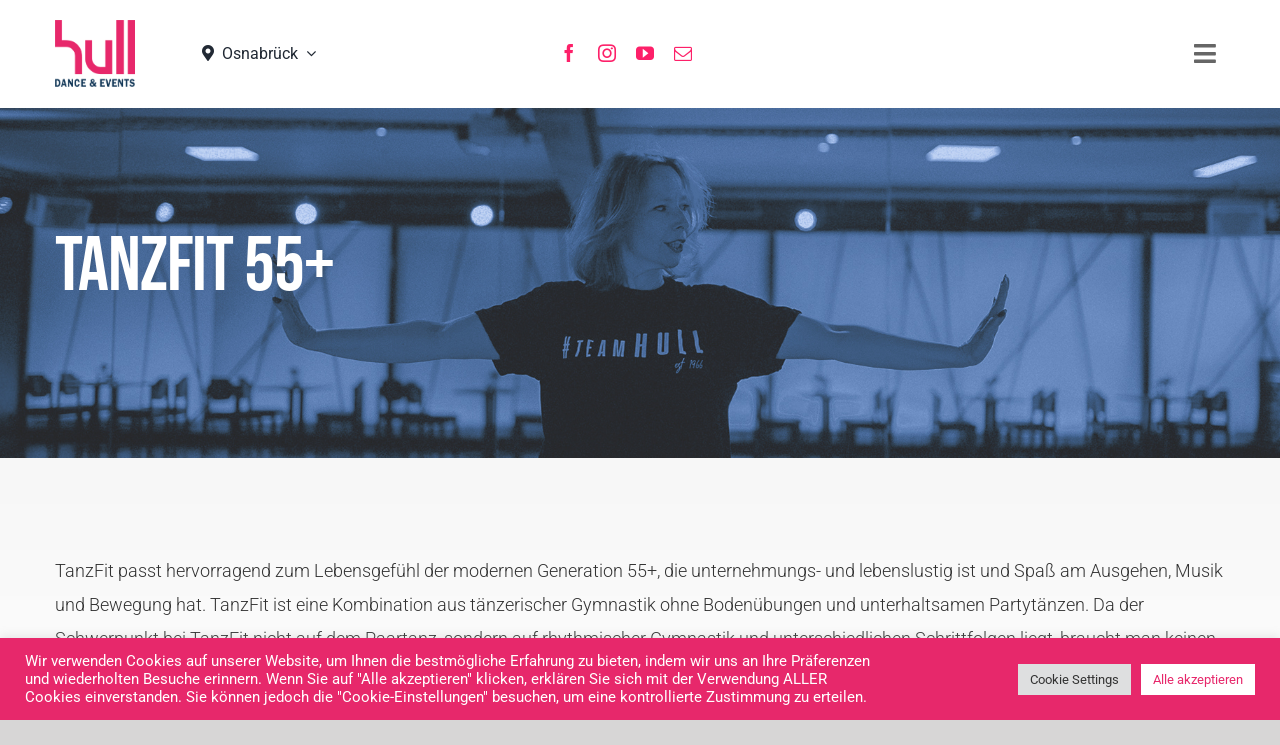

--- FILE ---
content_type: text/html; charset=UTF-8
request_url: https://hull.de/osnabrueck/agilando/
body_size: 43973
content:
<!DOCTYPE html>
<html class="avada-html-layout-wide avada-html-header-position-top avada-is-100-percent-template" lang="de" prefix="og: http://ogp.me/ns# fb: http://ogp.me/ns/fb#">
<head>
	<meta http-equiv="X-UA-Compatible" content="IE=edge" />
	<meta http-equiv="Content-Type" content="text/html; charset=utf-8"/>
	<meta name="viewport" content="width=device-width, initial-scale=1" />
	<meta name='robots' content='index, follow, max-image-preview:large, max-snippet:-1, max-video-preview:-1' />

	<!-- This site is optimized with the Yoast SEO plugin v24.9 - https://yoast.com/wordpress/plugins/seo/ -->
	<title>TanzFit 55+ &amp; Seniorentanz - Hull Osnabrück</title>
	<link rel="canonical" href="https://hull.de/osnabrueck/agilando/" />
	<meta property="og:locale" content="de_DE" />
	<meta property="og:type" content="article" />
	<meta property="og:title" content="TanzFit 55+ &amp; Seniorentanz - Hull Osnabrück" />
	<meta property="og:url" content="https://hull.de/osnabrueck/agilando/" />
	<meta property="og:site_name" content="Hull Osnabrück" />
	<meta property="article:modified_time" content="2022-02-20T15:46:45+00:00" />
	<meta name="twitter:card" content="summary_large_image" />
	<meta name="twitter:label1" content="Geschätzte Lesezeit" />
	<meta name="twitter:data1" content="8 Minuten" />
	<script type="application/ld+json" class="yoast-schema-graph">{"@context":"https://schema.org","@graph":[{"@type":"WebPage","@id":"https://hull.de/osnabrueck/agilando/","url":"https://hull.de/osnabrueck/agilando/","name":"TanzFit 55+ & Seniorentanz - Hull Osnabrück","isPartOf":{"@id":"https://hull.de/osnabrueck/#website"},"datePublished":"2022-01-04T17:45:16+00:00","dateModified":"2022-02-20T15:46:45+00:00","breadcrumb":{"@id":"https://hull.de/osnabrueck/agilando/#breadcrumb"},"inLanguage":"de","potentialAction":[{"@type":"ReadAction","target":["https://hull.de/osnabrueck/agilando/"]}]},{"@type":"BreadcrumbList","@id":"https://hull.de/osnabrueck/agilando/#breadcrumb","itemListElement":[{"@type":"ListItem","position":1,"name":"Startseite","item":"https://hull.de/osnabrueck/"},{"@type":"ListItem","position":2,"name":"TanzFit 55+ &#038; Seniorentanz"}]},{"@type":"WebSite","@id":"https://hull.de/osnabrueck/#website","url":"https://hull.de/osnabrueck/","name":"Hull Osnabrück","description":"","potentialAction":[{"@type":"SearchAction","target":{"@type":"EntryPoint","urlTemplate":"https://hull.de/osnabrueck/?s={search_term_string}"},"query-input":{"@type":"PropertyValueSpecification","valueRequired":true,"valueName":"search_term_string"}}],"inLanguage":"de"}]}</script>
	<!-- / Yoast SEO plugin. -->


<link rel='dns-prefetch' href='//www.googletagmanager.com' />
<link rel="alternate" type="application/rss+xml" title="Hull Osnabrück &raquo; Feed" href="https://hull.de/osnabrueck/feed/" />
<link rel="alternate" type="application/rss+xml" title="Hull Osnabrück &raquo; Kommentar-Feed" href="https://hull.de/osnabrueck/comments/feed/" />
					<link rel="shortcut icon" href="https://hull.de/osnabrueck/wp-content/uploads/sites/2/2021/03/Logo-Hull-Dance-Events-GmbH_hross-300x259.png" type="image/x-icon" />
		
		
		
				<link rel="alternate" title="oEmbed (JSON)" type="application/json+oembed" href="https://hull.de/osnabrueck/wp-json/oembed/1.0/embed?url=https%3A%2F%2Fhull.de%2Fosnabrueck%2Fagilando%2F" />
<link rel="alternate" title="oEmbed (XML)" type="text/xml+oembed" href="https://hull.de/osnabrueck/wp-json/oembed/1.0/embed?url=https%3A%2F%2Fhull.de%2Fosnabrueck%2Fagilando%2F&#038;format=xml" />
					<meta name="description" content="TanzFit 55+    
TanzFit passt hervorragend zum Lebensgefühl der modernen Generation 55+, die unternehmungs- und lebenslustig ist und Spaß am Ausgehen, Musik und Bewegung hat. TanzFit ist eine Kombination aus tänzerischer Gymnastik ohne Bodenübungen und unterhaltsamen Partytänzen. Da der Schwerpunkt bei TanzFit nicht auf dem Paartanz, sondern auf rhythmischer Gymnastik und unterschiedlichen Schrittfolgen"/>
				
		<meta property="og:locale" content="de_DE"/>
		<meta property="og:type" content="article"/>
		<meta property="og:site_name" content="Hull Osnabrück"/>
		<meta property="og:title" content="TanzFit 55+ &amp; Seniorentanz - Hull Osnabrück"/>
				<meta property="og:description" content="TanzFit 55+    
TanzFit passt hervorragend zum Lebensgefühl der modernen Generation 55+, die unternehmungs- und lebenslustig ist und Spaß am Ausgehen, Musik und Bewegung hat. TanzFit ist eine Kombination aus tänzerischer Gymnastik ohne Bodenübungen und unterhaltsamen Partytänzen. Da der Schwerpunkt bei TanzFit nicht auf dem Paartanz, sondern auf rhythmischer Gymnastik und unterschiedlichen Schrittfolgen"/>
				<meta property="og:url" content="https://hull.de/osnabrueck/agilando/"/>
													<meta property="article:modified_time" content="2022-02-20T15:46:45+01:00"/>
											<meta property="og:image" content="https://hull.de/osnabrueck/wp-content/uploads/sites/2/2021/03/Logo-Hull-Dance-Events-GmbH_klein.png"/>
		<meta property="og:image:width" content="200"/>
		<meta property="og:image:height" content="173"/>
		<meta property="og:image:type" content="image/png"/>
				<style id='wp-img-auto-sizes-contain-inline-css' type='text/css'>
img:is([sizes=auto i],[sizes^="auto," i]){contain-intrinsic-size:3000px 1500px}
/*# sourceURL=wp-img-auto-sizes-contain-inline-css */
</style>
<link rel='stylesheet' id='sbi_styles-css' href='https://hull.de/osnabrueck/wp-content/plugins/instagram-feed/css/sbi-styles.min.css?ver=6.8.0' type='text/css' media='all' />
<style id='wp-emoji-styles-inline-css' type='text/css'>

	img.wp-smiley, img.emoji {
		display: inline !important;
		border: none !important;
		box-shadow: none !important;
		height: 1em !important;
		width: 1em !important;
		margin: 0 0.07em !important;
		vertical-align: -0.1em !important;
		background: none !important;
		padding: 0 !important;
	}
/*# sourceURL=wp-emoji-styles-inline-css */
</style>
<link rel='stylesheet' id='font-awesome-css' href='https://hull.de/osnabrueck/wp-content/plugins/import-eventbrite-events/assets/css/font-awesome.min.css?ver=1.7.9' type='text/css' media='all' />
<link rel='stylesheet' id='import-eventbrite-events-front-css' href='https://hull.de/osnabrueck/wp-content/plugins/import-eventbrite-events/assets/css/import-eventbrite-events.css?ver=1.7.9' type='text/css' media='all' />
<link rel='stylesheet' id='import-eventbrite-events-front-style2-css' href='https://hull.de/osnabrueck/wp-content/plugins/import-eventbrite-events/assets/css/grid-style2.css?ver=1.7.9' type='text/css' media='all' />
<link rel='stylesheet' id='contact-form-7-css' href='https://hull.de/osnabrueck/wp-content/plugins/contact-form-7/includes/css/styles.css?ver=5.9.2' type='text/css' media='all' />
<link rel='stylesheet' id='cookie-law-info-css' href='https://hull.de/osnabrueck/wp-content/plugins/cookie-law-info/legacy/public/css/cookie-law-info-public.css?ver=3.3.9.1' type='text/css' media='all' />
<link rel='stylesheet' id='cookie-law-info-gdpr-css' href='https://hull.de/osnabrueck/wp-content/plugins/cookie-law-info/legacy/public/css/cookie-law-info-gdpr.css?ver=3.3.9.1' type='text/css' media='all' />
<link rel='stylesheet' id='ics-calendar-css' href='https://hull.de/osnabrueck/wp-content/plugins/ics-calendar/assets/style.min.css?ver=12.0.3.1' type='text/css' media='all' />
<link rel='stylesheet' id='fusion-dynamic-css-css' href='https://hull.de/osnabrueck/wp-content/uploads/sites/2/fusion-styles/_blog-2-f6bf994e84415c1bfc05ae749376f2d7.min.css?ver=3.11.9' type='text/css' media='all' />
<script type="text/javascript" src="https://hull.de/osnabrueck/wp-includes/js/jquery/jquery.min.js?ver=3.7.1" id="jquery-core-js"></script>
<script type="text/javascript" src="https://hull.de/osnabrueck/wp-includes/js/jquery/jquery-migrate.min.js?ver=3.4.1" id="jquery-migrate-js"></script>
<script type="text/javascript" id="cookie-law-info-js-extra">
/* <![CDATA[ */
var Cli_Data = {"nn_cookie_ids":[],"cookielist":[],"non_necessary_cookies":[],"ccpaEnabled":"","ccpaRegionBased":"","ccpaBarEnabled":"","strictlyEnabled":["necessary","obligatoire"],"ccpaType":"gdpr","js_blocking":"","custom_integration":"","triggerDomRefresh":"","secure_cookies":""};
var cli_cookiebar_settings = {"animate_speed_hide":"500","animate_speed_show":"500","background":"#e7286b","border":"#b1a6a6c2","border_on":"","button_1_button_colour":"#e7286b","button_1_button_hover":"#b92056","button_1_link_colour":"#fff","button_1_as_button":"1","button_1_new_win":"","button_2_button_colour":"#333","button_2_button_hover":"#292929","button_2_link_colour":"#444","button_2_as_button":"","button_2_hidebar":"","button_3_button_colour":"#000000","button_3_button_hover":"#000000","button_3_link_colour":"#ffffff","button_3_as_button":"1","button_3_new_win":"","button_4_button_colour":"#dedfe0","button_4_button_hover":"#b2b2b3","button_4_link_colour":"#333333","button_4_as_button":"1","button_7_button_colour":"#ffffff","button_7_button_hover":"#cccccc","button_7_link_colour":"#e7286b","button_7_as_button":"1","button_7_new_win":"","font_family":"inherit","header_fix":"","notify_animate_hide":"1","notify_animate_show":"","notify_div_id":"#cookie-law-info-bar","notify_position_horizontal":"right","notify_position_vertical":"bottom","scroll_close":"","scroll_close_reload":"","accept_close_reload":"","reject_close_reload":"","showagain_tab":"","showagain_background":"#fff","showagain_border":"#000","showagain_div_id":"#cookie-law-info-again","showagain_x_position":"100px","text":"#ffffff","show_once_yn":"","show_once":"10000","logging_on":"","as_popup":"","popup_overlay":"1","bar_heading_text":"","cookie_bar_as":"banner","popup_showagain_position":"bottom-right","widget_position":"left"};
var log_object = {"ajax_url":"https://hull.de/osnabrueck/wp-admin/admin-ajax.php"};
//# sourceURL=cookie-law-info-js-extra
/* ]]> */
</script>
<script type="text/javascript" src="https://hull.de/osnabrueck/wp-content/plugins/cookie-law-info/legacy/public/js/cookie-law-info-public.js?ver=3.3.9.1" id="cookie-law-info-js"></script>

<!-- Von Site Kit hinzugefügtes Google-Analytics-Snippet -->
<script type="text/javascript" src="https://www.googletagmanager.com/gtag/js?id=G-J6T21HVSJP" id="google_gtagjs-js" async></script>
<script type="text/javascript" id="google_gtagjs-js-after">
/* <![CDATA[ */
window.dataLayer = window.dataLayer || [];function gtag(){dataLayer.push(arguments);}
gtag('set', 'linker', {"domains":["hull.de"]} );
gtag("js", new Date());
gtag("set", "developer_id.dZTNiMT", true);
gtag("config", "G-J6T21HVSJP");
//# sourceURL=google_gtagjs-js-after
/* ]]> */
</script>

<!-- Ende des von Site Kit hinzugefügten Google-Analytics-Snippets -->
<link rel="https://api.w.org/" href="https://hull.de/osnabrueck/wp-json/" /><link rel="alternate" title="JSON" type="application/json" href="https://hull.de/osnabrueck/wp-json/wp/v2/pages/14591" /><link rel="EditURI" type="application/rsd+xml" title="RSD" href="https://hull.de/osnabrueck/xmlrpc.php?rsd" />
<meta name="generator" content="WordPress 6.9" />
<link rel='shortlink' href='https://hull.de/osnabrueck/?p=14591' />
<meta name="generator" content="Site Kit by Google 1.122.0" /><style type="text/css" id="css-fb-visibility">@media screen and (max-width: 640px){.fusion-no-small-visibility{display:none !important;}body .sm-text-align-center{text-align:center !important;}body .sm-text-align-left{text-align:left !important;}body .sm-text-align-right{text-align:right !important;}body .sm-flex-align-center{justify-content:center !important;}body .sm-flex-align-flex-start{justify-content:flex-start !important;}body .sm-flex-align-flex-end{justify-content:flex-end !important;}body .sm-mx-auto{margin-left:auto !important;margin-right:auto !important;}body .sm-ml-auto{margin-left:auto !important;}body .sm-mr-auto{margin-right:auto !important;}body .fusion-absolute-position-small{position:absolute;top:auto;width:100%;}.awb-sticky.awb-sticky-small{ position: sticky; top: var(--awb-sticky-offset,0); }}@media screen and (min-width: 641px) and (max-width: 1000px){.fusion-no-medium-visibility{display:none !important;}body .md-text-align-center{text-align:center !important;}body .md-text-align-left{text-align:left !important;}body .md-text-align-right{text-align:right !important;}body .md-flex-align-center{justify-content:center !important;}body .md-flex-align-flex-start{justify-content:flex-start !important;}body .md-flex-align-flex-end{justify-content:flex-end !important;}body .md-mx-auto{margin-left:auto !important;margin-right:auto !important;}body .md-ml-auto{margin-left:auto !important;}body .md-mr-auto{margin-right:auto !important;}body .fusion-absolute-position-medium{position:absolute;top:auto;width:100%;}.awb-sticky.awb-sticky-medium{ position: sticky; top: var(--awb-sticky-offset,0); }}@media screen and (min-width: 1001px){.fusion-no-large-visibility{display:none !important;}body .lg-text-align-center{text-align:center !important;}body .lg-text-align-left{text-align:left !important;}body .lg-text-align-right{text-align:right !important;}body .lg-flex-align-center{justify-content:center !important;}body .lg-flex-align-flex-start{justify-content:flex-start !important;}body .lg-flex-align-flex-end{justify-content:flex-end !important;}body .lg-mx-auto{margin-left:auto !important;margin-right:auto !important;}body .lg-ml-auto{margin-left:auto !important;}body .lg-mr-auto{margin-right:auto !important;}body .fusion-absolute-position-large{position:absolute;top:auto;width:100%;}.awb-sticky.awb-sticky-large{ position: sticky; top: var(--awb-sticky-offset,0); }}</style><style type="text/css">.recentcomments a{display:inline !important;padding:0 !important;margin:0 !important;}</style><style type="text/css" id="custom-background-css">
body.custom-background { background-color: #ffffff; }
</style>
	<meta name="generator" content="Powered by Slider Revolution 6.7.40 - responsive, Mobile-Friendly Slider Plugin for WordPress with comfortable drag and drop interface." />
<script>function setREVStartSize(e){
			//window.requestAnimationFrame(function() {
				window.RSIW = window.RSIW===undefined ? window.innerWidth : window.RSIW;
				window.RSIH = window.RSIH===undefined ? window.innerHeight : window.RSIH;
				try {
					var pw = document.getElementById(e.c).parentNode.offsetWidth,
						newh;
					pw = pw===0 || isNaN(pw) || (e.l=="fullwidth" || e.layout=="fullwidth") ? window.RSIW : pw;
					e.tabw = e.tabw===undefined ? 0 : parseInt(e.tabw);
					e.thumbw = e.thumbw===undefined ? 0 : parseInt(e.thumbw);
					e.tabh = e.tabh===undefined ? 0 : parseInt(e.tabh);
					e.thumbh = e.thumbh===undefined ? 0 : parseInt(e.thumbh);
					e.tabhide = e.tabhide===undefined ? 0 : parseInt(e.tabhide);
					e.thumbhide = e.thumbhide===undefined ? 0 : parseInt(e.thumbhide);
					e.mh = e.mh===undefined || e.mh=="" || e.mh==="auto" ? 0 : parseInt(e.mh,0);
					if(e.layout==="fullscreen" || e.l==="fullscreen")
						newh = Math.max(e.mh,window.RSIH);
					else{
						e.gw = Array.isArray(e.gw) ? e.gw : [e.gw];
						for (var i in e.rl) if (e.gw[i]===undefined || e.gw[i]===0) e.gw[i] = e.gw[i-1];
						e.gh = e.el===undefined || e.el==="" || (Array.isArray(e.el) && e.el.length==0)? e.gh : e.el;
						e.gh = Array.isArray(e.gh) ? e.gh : [e.gh];
						for (var i in e.rl) if (e.gh[i]===undefined || e.gh[i]===0) e.gh[i] = e.gh[i-1];
											
						var nl = new Array(e.rl.length),
							ix = 0,
							sl;
						e.tabw = e.tabhide>=pw ? 0 : e.tabw;
						e.thumbw = e.thumbhide>=pw ? 0 : e.thumbw;
						e.tabh = e.tabhide>=pw ? 0 : e.tabh;
						e.thumbh = e.thumbhide>=pw ? 0 : e.thumbh;
						for (var i in e.rl) nl[i] = e.rl[i]<window.RSIW ? 0 : e.rl[i];
						sl = nl[0];
						for (var i in nl) if (sl>nl[i] && nl[i]>0) { sl = nl[i]; ix=i;}
						var m = pw>(e.gw[ix]+e.tabw+e.thumbw) ? 1 : (pw-(e.tabw+e.thumbw)) / (e.gw[ix]);
						newh =  (e.gh[ix] * m) + (e.tabh + e.thumbh);
					}
					var el = document.getElementById(e.c);
					if (el!==null && el) el.style.height = newh+"px";
					el = document.getElementById(e.c+"_wrapper");
					if (el!==null && el) {
						el.style.height = newh+"px";
						el.style.display = "block";
					}
				} catch(e){
					console.log("Failure at Presize of Slider:" + e)
				}
			//});
		  };</script>
		<script type="text/javascript">
			var doc = document.documentElement;
			doc.setAttribute( 'data-useragent', navigator.userAgent );
		</script>
		
	<style id='global-styles-inline-css' type='text/css'>
:root{--wp--preset--aspect-ratio--square: 1;--wp--preset--aspect-ratio--4-3: 4/3;--wp--preset--aspect-ratio--3-4: 3/4;--wp--preset--aspect-ratio--3-2: 3/2;--wp--preset--aspect-ratio--2-3: 2/3;--wp--preset--aspect-ratio--16-9: 16/9;--wp--preset--aspect-ratio--9-16: 9/16;--wp--preset--color--black: #000000;--wp--preset--color--cyan-bluish-gray: #abb8c3;--wp--preset--color--white: #ffffff;--wp--preset--color--pale-pink: #f78da7;--wp--preset--color--vivid-red: #cf2e2e;--wp--preset--color--luminous-vivid-orange: #ff6900;--wp--preset--color--luminous-vivid-amber: #fcb900;--wp--preset--color--light-green-cyan: #7bdcb5;--wp--preset--color--vivid-green-cyan: #00d084;--wp--preset--color--pale-cyan-blue: #8ed1fc;--wp--preset--color--vivid-cyan-blue: #0693e3;--wp--preset--color--vivid-purple: #9b51e0;--wp--preset--color--awb-color-1: rgba(255,255,255,1);--wp--preset--color--awb-color-2: rgba(246,246,246,1);--wp--preset--color--awb-color-3: rgba(238,238,238,1);--wp--preset--color--awb-color-4: rgba(74,213,117,1);--wp--preset--color--awb-color-5: rgba(116,116,116,1);--wp--preset--color--awb-color-6: rgba(253,32,105,1);--wp--preset--color--awb-color-7: rgba(58,65,73,1);--wp--preset--color--awb-color-8: rgba(51,51,51,1);--wp--preset--color--awb-color-custom-10: rgba(123,131,139,1);--wp--preset--color--awb-color-custom-11: rgba(50,50,50,1);--wp--preset--color--awb-color-custom-12: rgba(231,40,107,1);--wp--preset--color--awb-color-custom-13: rgba(224,222,222,1);--wp--preset--color--awb-color-custom-14: rgba(102,102,102,1);--wp--preset--color--awb-color-custom-15: rgba(232,232,232,1);--wp--preset--color--awb-color-custom-16: rgba(190,189,189,1);--wp--preset--color--awb-color-custom-17: rgba(229,229,229,1);--wp--preset--color--awb-color-custom-18: rgba(0,0,0,0.2);--wp--preset--gradient--vivid-cyan-blue-to-vivid-purple: linear-gradient(135deg,rgb(6,147,227) 0%,rgb(155,81,224) 100%);--wp--preset--gradient--light-green-cyan-to-vivid-green-cyan: linear-gradient(135deg,rgb(122,220,180) 0%,rgb(0,208,130) 100%);--wp--preset--gradient--luminous-vivid-amber-to-luminous-vivid-orange: linear-gradient(135deg,rgb(252,185,0) 0%,rgb(255,105,0) 100%);--wp--preset--gradient--luminous-vivid-orange-to-vivid-red: linear-gradient(135deg,rgb(255,105,0) 0%,rgb(207,46,46) 100%);--wp--preset--gradient--very-light-gray-to-cyan-bluish-gray: linear-gradient(135deg,rgb(238,238,238) 0%,rgb(169,184,195) 100%);--wp--preset--gradient--cool-to-warm-spectrum: linear-gradient(135deg,rgb(74,234,220) 0%,rgb(151,120,209) 20%,rgb(207,42,186) 40%,rgb(238,44,130) 60%,rgb(251,105,98) 80%,rgb(254,248,76) 100%);--wp--preset--gradient--blush-light-purple: linear-gradient(135deg,rgb(255,206,236) 0%,rgb(152,150,240) 100%);--wp--preset--gradient--blush-bordeaux: linear-gradient(135deg,rgb(254,205,165) 0%,rgb(254,45,45) 50%,rgb(107,0,62) 100%);--wp--preset--gradient--luminous-dusk: linear-gradient(135deg,rgb(255,203,112) 0%,rgb(199,81,192) 50%,rgb(65,88,208) 100%);--wp--preset--gradient--pale-ocean: linear-gradient(135deg,rgb(255,245,203) 0%,rgb(182,227,212) 50%,rgb(51,167,181) 100%);--wp--preset--gradient--electric-grass: linear-gradient(135deg,rgb(202,248,128) 0%,rgb(113,206,126) 100%);--wp--preset--gradient--midnight: linear-gradient(135deg,rgb(2,3,129) 0%,rgb(40,116,252) 100%);--wp--preset--font-size--small: 13.5px;--wp--preset--font-size--medium: 20px;--wp--preset--font-size--large: 27px;--wp--preset--font-size--x-large: 42px;--wp--preset--font-size--normal: 18px;--wp--preset--font-size--xlarge: 36px;--wp--preset--font-size--huge: 54px;--wp--preset--spacing--20: 0.44rem;--wp--preset--spacing--30: 0.67rem;--wp--preset--spacing--40: 1rem;--wp--preset--spacing--50: 1.5rem;--wp--preset--spacing--60: 2.25rem;--wp--preset--spacing--70: 3.38rem;--wp--preset--spacing--80: 5.06rem;--wp--preset--shadow--natural: 6px 6px 9px rgba(0, 0, 0, 0.2);--wp--preset--shadow--deep: 12px 12px 50px rgba(0, 0, 0, 0.4);--wp--preset--shadow--sharp: 6px 6px 0px rgba(0, 0, 0, 0.2);--wp--preset--shadow--outlined: 6px 6px 0px -3px rgb(255, 255, 255), 6px 6px rgb(0, 0, 0);--wp--preset--shadow--crisp: 6px 6px 0px rgb(0, 0, 0);}:where(.is-layout-flex){gap: 0.5em;}:where(.is-layout-grid){gap: 0.5em;}body .is-layout-flex{display: flex;}.is-layout-flex{flex-wrap: wrap;align-items: center;}.is-layout-flex > :is(*, div){margin: 0;}body .is-layout-grid{display: grid;}.is-layout-grid > :is(*, div){margin: 0;}:where(.wp-block-columns.is-layout-flex){gap: 2em;}:where(.wp-block-columns.is-layout-grid){gap: 2em;}:where(.wp-block-post-template.is-layout-flex){gap: 1.25em;}:where(.wp-block-post-template.is-layout-grid){gap: 1.25em;}.has-black-color{color: var(--wp--preset--color--black) !important;}.has-cyan-bluish-gray-color{color: var(--wp--preset--color--cyan-bluish-gray) !important;}.has-white-color{color: var(--wp--preset--color--white) !important;}.has-pale-pink-color{color: var(--wp--preset--color--pale-pink) !important;}.has-vivid-red-color{color: var(--wp--preset--color--vivid-red) !important;}.has-luminous-vivid-orange-color{color: var(--wp--preset--color--luminous-vivid-orange) !important;}.has-luminous-vivid-amber-color{color: var(--wp--preset--color--luminous-vivid-amber) !important;}.has-light-green-cyan-color{color: var(--wp--preset--color--light-green-cyan) !important;}.has-vivid-green-cyan-color{color: var(--wp--preset--color--vivid-green-cyan) !important;}.has-pale-cyan-blue-color{color: var(--wp--preset--color--pale-cyan-blue) !important;}.has-vivid-cyan-blue-color{color: var(--wp--preset--color--vivid-cyan-blue) !important;}.has-vivid-purple-color{color: var(--wp--preset--color--vivid-purple) !important;}.has-black-background-color{background-color: var(--wp--preset--color--black) !important;}.has-cyan-bluish-gray-background-color{background-color: var(--wp--preset--color--cyan-bluish-gray) !important;}.has-white-background-color{background-color: var(--wp--preset--color--white) !important;}.has-pale-pink-background-color{background-color: var(--wp--preset--color--pale-pink) !important;}.has-vivid-red-background-color{background-color: var(--wp--preset--color--vivid-red) !important;}.has-luminous-vivid-orange-background-color{background-color: var(--wp--preset--color--luminous-vivid-orange) !important;}.has-luminous-vivid-amber-background-color{background-color: var(--wp--preset--color--luminous-vivid-amber) !important;}.has-light-green-cyan-background-color{background-color: var(--wp--preset--color--light-green-cyan) !important;}.has-vivid-green-cyan-background-color{background-color: var(--wp--preset--color--vivid-green-cyan) !important;}.has-pale-cyan-blue-background-color{background-color: var(--wp--preset--color--pale-cyan-blue) !important;}.has-vivid-cyan-blue-background-color{background-color: var(--wp--preset--color--vivid-cyan-blue) !important;}.has-vivid-purple-background-color{background-color: var(--wp--preset--color--vivid-purple) !important;}.has-black-border-color{border-color: var(--wp--preset--color--black) !important;}.has-cyan-bluish-gray-border-color{border-color: var(--wp--preset--color--cyan-bluish-gray) !important;}.has-white-border-color{border-color: var(--wp--preset--color--white) !important;}.has-pale-pink-border-color{border-color: var(--wp--preset--color--pale-pink) !important;}.has-vivid-red-border-color{border-color: var(--wp--preset--color--vivid-red) !important;}.has-luminous-vivid-orange-border-color{border-color: var(--wp--preset--color--luminous-vivid-orange) !important;}.has-luminous-vivid-amber-border-color{border-color: var(--wp--preset--color--luminous-vivid-amber) !important;}.has-light-green-cyan-border-color{border-color: var(--wp--preset--color--light-green-cyan) !important;}.has-vivid-green-cyan-border-color{border-color: var(--wp--preset--color--vivid-green-cyan) !important;}.has-pale-cyan-blue-border-color{border-color: var(--wp--preset--color--pale-cyan-blue) !important;}.has-vivid-cyan-blue-border-color{border-color: var(--wp--preset--color--vivid-cyan-blue) !important;}.has-vivid-purple-border-color{border-color: var(--wp--preset--color--vivid-purple) !important;}.has-vivid-cyan-blue-to-vivid-purple-gradient-background{background: var(--wp--preset--gradient--vivid-cyan-blue-to-vivid-purple) !important;}.has-light-green-cyan-to-vivid-green-cyan-gradient-background{background: var(--wp--preset--gradient--light-green-cyan-to-vivid-green-cyan) !important;}.has-luminous-vivid-amber-to-luminous-vivid-orange-gradient-background{background: var(--wp--preset--gradient--luminous-vivid-amber-to-luminous-vivid-orange) !important;}.has-luminous-vivid-orange-to-vivid-red-gradient-background{background: var(--wp--preset--gradient--luminous-vivid-orange-to-vivid-red) !important;}.has-very-light-gray-to-cyan-bluish-gray-gradient-background{background: var(--wp--preset--gradient--very-light-gray-to-cyan-bluish-gray) !important;}.has-cool-to-warm-spectrum-gradient-background{background: var(--wp--preset--gradient--cool-to-warm-spectrum) !important;}.has-blush-light-purple-gradient-background{background: var(--wp--preset--gradient--blush-light-purple) !important;}.has-blush-bordeaux-gradient-background{background: var(--wp--preset--gradient--blush-bordeaux) !important;}.has-luminous-dusk-gradient-background{background: var(--wp--preset--gradient--luminous-dusk) !important;}.has-pale-ocean-gradient-background{background: var(--wp--preset--gradient--pale-ocean) !important;}.has-electric-grass-gradient-background{background: var(--wp--preset--gradient--electric-grass) !important;}.has-midnight-gradient-background{background: var(--wp--preset--gradient--midnight) !important;}.has-small-font-size{font-size: var(--wp--preset--font-size--small) !important;}.has-medium-font-size{font-size: var(--wp--preset--font-size--medium) !important;}.has-large-font-size{font-size: var(--wp--preset--font-size--large) !important;}.has-x-large-font-size{font-size: var(--wp--preset--font-size--x-large) !important;}
/*# sourceURL=global-styles-inline-css */
</style>
<link rel='stylesheet' id='bootstrap-css-css' href='https://hull.de/osnabrueck/wp-content/plugins/course-plugin-wordpress-1.1.67/tmpl/default/css/bootstrap.min.css?ver=6.9' type='text/css' media='all' />
<link rel='stylesheet' id='pca-css-css' href='https://hull.de/osnabrueck/wp-content/plugins/course-plugin-wordpress-1.1.67/tmpl/default/css/course_default.css?ver=1648561856' type='text/css' media='all' />
<link rel='stylesheet' id='jontor-css-css' href='https://hull.de/osnabrueck/wp-content/plugins/course-plugin-wordpress-1.1.67/tmpl/default/css/pca-jontor.css?ver=6.9' type='text/css' media='all' />
<style id='wp-block-library-inline-css' type='text/css'>
:root{--wp-block-synced-color:#7a00df;--wp-block-synced-color--rgb:122,0,223;--wp-bound-block-color:var(--wp-block-synced-color);--wp-editor-canvas-background:#ddd;--wp-admin-theme-color:#007cba;--wp-admin-theme-color--rgb:0,124,186;--wp-admin-theme-color-darker-10:#006ba1;--wp-admin-theme-color-darker-10--rgb:0,107,160.5;--wp-admin-theme-color-darker-20:#005a87;--wp-admin-theme-color-darker-20--rgb:0,90,135;--wp-admin-border-width-focus:2px}@media (min-resolution:192dpi){:root{--wp-admin-border-width-focus:1.5px}}.wp-element-button{cursor:pointer}:root .has-very-light-gray-background-color{background-color:#eee}:root .has-very-dark-gray-background-color{background-color:#313131}:root .has-very-light-gray-color{color:#eee}:root .has-very-dark-gray-color{color:#313131}:root .has-vivid-green-cyan-to-vivid-cyan-blue-gradient-background{background:linear-gradient(135deg,#00d084,#0693e3)}:root .has-purple-crush-gradient-background{background:linear-gradient(135deg,#34e2e4,#4721fb 50%,#ab1dfe)}:root .has-hazy-dawn-gradient-background{background:linear-gradient(135deg,#faaca8,#dad0ec)}:root .has-subdued-olive-gradient-background{background:linear-gradient(135deg,#fafae1,#67a671)}:root .has-atomic-cream-gradient-background{background:linear-gradient(135deg,#fdd79a,#004a59)}:root .has-nightshade-gradient-background{background:linear-gradient(135deg,#330968,#31cdcf)}:root .has-midnight-gradient-background{background:linear-gradient(135deg,#020381,#2874fc)}:root{--wp--preset--font-size--normal:16px;--wp--preset--font-size--huge:42px}.has-regular-font-size{font-size:1em}.has-larger-font-size{font-size:2.625em}.has-normal-font-size{font-size:var(--wp--preset--font-size--normal)}.has-huge-font-size{font-size:var(--wp--preset--font-size--huge)}.has-text-align-center{text-align:center}.has-text-align-left{text-align:left}.has-text-align-right{text-align:right}.has-fit-text{white-space:nowrap!important}#end-resizable-editor-section{display:none}.aligncenter{clear:both}.items-justified-left{justify-content:flex-start}.items-justified-center{justify-content:center}.items-justified-right{justify-content:flex-end}.items-justified-space-between{justify-content:space-between}.screen-reader-text{border:0;clip-path:inset(50%);height:1px;margin:-1px;overflow:hidden;padding:0;position:absolute;width:1px;word-wrap:normal!important}.screen-reader-text:focus{background-color:#ddd;clip-path:none;color:#444;display:block;font-size:1em;height:auto;left:5px;line-height:normal;padding:15px 23px 14px;text-decoration:none;top:5px;width:auto;z-index:100000}html :where(.has-border-color){border-style:solid}html :where([style*=border-top-color]){border-top-style:solid}html :where([style*=border-right-color]){border-right-style:solid}html :where([style*=border-bottom-color]){border-bottom-style:solid}html :where([style*=border-left-color]){border-left-style:solid}html :where([style*=border-width]){border-style:solid}html :where([style*=border-top-width]){border-top-style:solid}html :where([style*=border-right-width]){border-right-style:solid}html :where([style*=border-bottom-width]){border-bottom-style:solid}html :where([style*=border-left-width]){border-left-style:solid}html :where(img[class*=wp-image-]){height:auto;max-width:100%}:where(figure){margin:0 0 1em}html :where(.is-position-sticky){--wp-admin--admin-bar--position-offset:var(--wp-admin--admin-bar--height,0px)}@media screen and (max-width:600px){html :where(.is-position-sticky){--wp-admin--admin-bar--position-offset:0px}}
/*wp_block_styles_on_demand_placeholder:697418089dbdc*/
/*# sourceURL=wp-block-library-inline-css */
</style>
<style id='wp-block-library-theme-inline-css' type='text/css'>
.wp-block-audio :where(figcaption){color:#555;font-size:13px;text-align:center}.is-dark-theme .wp-block-audio :where(figcaption){color:#ffffffa6}.wp-block-audio{margin:0 0 1em}.wp-block-code{border:1px solid #ccc;border-radius:4px;font-family:Menlo,Consolas,monaco,monospace;padding:.8em 1em}.wp-block-embed :where(figcaption){color:#555;font-size:13px;text-align:center}.is-dark-theme .wp-block-embed :where(figcaption){color:#ffffffa6}.wp-block-embed{margin:0 0 1em}.blocks-gallery-caption{color:#555;font-size:13px;text-align:center}.is-dark-theme .blocks-gallery-caption{color:#ffffffa6}:root :where(.wp-block-image figcaption){color:#555;font-size:13px;text-align:center}.is-dark-theme :root :where(.wp-block-image figcaption){color:#ffffffa6}.wp-block-image{margin:0 0 1em}.wp-block-pullquote{border-bottom:4px solid;border-top:4px solid;color:currentColor;margin-bottom:1.75em}.wp-block-pullquote :where(cite),.wp-block-pullquote :where(footer),.wp-block-pullquote__citation{color:currentColor;font-size:.8125em;font-style:normal;text-transform:uppercase}.wp-block-quote{border-left:.25em solid;margin:0 0 1.75em;padding-left:1em}.wp-block-quote cite,.wp-block-quote footer{color:currentColor;font-size:.8125em;font-style:normal;position:relative}.wp-block-quote:where(.has-text-align-right){border-left:none;border-right:.25em solid;padding-left:0;padding-right:1em}.wp-block-quote:where(.has-text-align-center){border:none;padding-left:0}.wp-block-quote.is-large,.wp-block-quote.is-style-large,.wp-block-quote:where(.is-style-plain){border:none}.wp-block-search .wp-block-search__label{font-weight:700}.wp-block-search__button{border:1px solid #ccc;padding:.375em .625em}:where(.wp-block-group.has-background){padding:1.25em 2.375em}.wp-block-separator.has-css-opacity{opacity:.4}.wp-block-separator{border:none;border-bottom:2px solid;margin-left:auto;margin-right:auto}.wp-block-separator.has-alpha-channel-opacity{opacity:1}.wp-block-separator:not(.is-style-wide):not(.is-style-dots){width:100px}.wp-block-separator.has-background:not(.is-style-dots){border-bottom:none;height:1px}.wp-block-separator.has-background:not(.is-style-wide):not(.is-style-dots){height:2px}.wp-block-table{margin:0 0 1em}.wp-block-table td,.wp-block-table th{word-break:normal}.wp-block-table :where(figcaption){color:#555;font-size:13px;text-align:center}.is-dark-theme .wp-block-table :where(figcaption){color:#ffffffa6}.wp-block-video :where(figcaption){color:#555;font-size:13px;text-align:center}.is-dark-theme .wp-block-video :where(figcaption){color:#ffffffa6}.wp-block-video{margin:0 0 1em}:root :where(.wp-block-template-part.has-background){margin-bottom:0;margin-top:0;padding:1.25em 2.375em}
/*# sourceURL=/wp-includes/css/dist/block-library/theme.min.css */
</style>
<style id='classic-theme-styles-inline-css' type='text/css'>
/*! This file is auto-generated */
.wp-block-button__link{color:#fff;background-color:#32373c;border-radius:9999px;box-shadow:none;text-decoration:none;padding:calc(.667em + 2px) calc(1.333em + 2px);font-size:1.125em}.wp-block-file__button{background:#32373c;color:#fff;text-decoration:none}
/*# sourceURL=/wp-includes/css/classic-themes.min.css */
</style>
<link rel='stylesheet' id='cookie-law-info-table-css' href='https://hull.de/osnabrueck/wp-content/plugins/cookie-law-info/legacy/public/css/cookie-law-info-table.css?ver=3.3.9.1' type='text/css' media='all' />
<link rel='stylesheet' id='rs-plugin-settings-css' href='//hull.de/osnabrueck/wp-content/plugins/revslider/sr6/assets/css/rs6.css?ver=6.7.40' type='text/css' media='all' />
<style id='rs-plugin-settings-inline-css' type='text/css'>
#rs-demo-id {}
/*# sourceURL=rs-plugin-settings-inline-css */
</style>
</head>

<body data-rsssl=1 class="wp-singular page-template page-template-100-width page-template-100-width-php page page-id-14591 custom-background wp-theme-Avada fusion-image-hovers fusion-pagination-sizing fusion-button_type-flat fusion-button_span-no fusion-button_gradient-linear avada-image-rollover-circle-no avada-image-rollover-yes avada-image-rollover-direction-fade fusion-body ltr no-tablet-sticky-header no-mobile-sticky-header no-mobile-slidingbar no-mobile-totop avada-has-rev-slider-styles fusion-disable-outline fusion-sub-menu-fade mobile-logo-pos-left layout-wide-mode avada-has-boxed-modal-shadow-none layout-scroll-offset-full avada-has-zero-margin-offset-top fusion-top-header menu-text-align-center mobile-menu-design-flyout fusion-show-pagination-text fusion-header-layout-v3 avada-responsive avada-footer-fx-none avada-menu-highlight-style-background fusion-search-form-classic fusion-main-menu-search-dropdown fusion-avatar-square avada-dropdown-styles avada-blog-layout-grid avada-blog-archive-layout-grid avada-header-shadow-yes avada-menu-icon-position-left avada-has-megamenu-shadow avada-has-header-100-width avada-has-pagetitle-bg-full avada-has-mobile-menu-search avada-has-100-footer avada-has-breadcrumb-mobile-hidden avada-has-titlebar-bar_and_content avada-has-pagination-padding avada-flyout-menu-direction-fade avada-ec-views-v1" data-awb-post-id="14591">
		<a class="skip-link screen-reader-text" href="#content">Zum Inhalt springen</a>

	<div id="boxed-wrapper">
		
		<div id="wrapper" class="fusion-wrapper">
			<div id="home" style="position:relative;top:-1px;"></div>
												<div class="fusion-tb-header"><div class="fusion-fullwidth fullwidth-box fusion-builder-row-1 fusion-flex-container nonhundred-percent-fullwidth non-hundred-percent-height-scrolling fusion-no-small-visibility fusion-no-medium-visibility fusion-sticky-container fusion-custom-z-index" style="--awb-border-radius-top-left:0px;--awb-border-radius-top-right:0px;--awb-border-radius-bottom-right:0px;--awb-border-radius-bottom-left:0px;--awb-z-index:152;--awb-flex-wrap:wrap;" data-transition-offset="0" data-scroll-offset="0" data-sticky-small-visibility="1" data-sticky-medium-visibility="1" data-sticky-large-visibility="1" ><div class="fusion-builder-row fusion-row fusion-flex-align-items-flex-start fusion-flex-content-wrap" style="max-width:1216.8px;margin-left: calc(-4% / 2 );margin-right: calc(-4% / 2 );"><div class="fusion-layout-column fusion_builder_column fusion-builder-column-0 fusion-flex-column" style="--awb-bg-size:cover;--awb-width-large:13.35%;--awb-margin-top-large:20px;--awb-spacing-right-large:6.4719101123596%;--awb-margin-bottom-large:20px;--awb-spacing-left-large:14.38202247191%;--awb-width-medium:100%;--awb-order-medium:0;--awb-spacing-right-medium:1.92%;--awb-spacing-left-medium:1.92%;--awb-width-small:100%;--awb-order-small:0;--awb-spacing-right-small:1.92%;--awb-spacing-left-small:1.92%;"><div class="fusion-column-wrapper fusion-column-has-shadow fusion-flex-justify-content-flex-start fusion-content-layout-column"><div class="fusion-image-element " style="--awb-margin-top:0px;--awb-margin-right:15px;--awb-max-width:80px;--awb-caption-title-font-family:var(--h2_typography-font-family);--awb-caption-title-font-weight:var(--h2_typography-font-weight);--awb-caption-title-font-style:var(--h2_typography-font-style);--awb-caption-title-size:var(--h2_typography-font-size);--awb-caption-title-transform:var(--h2_typography-text-transform);--awb-caption-title-line-height:var(--h2_typography-line-height);--awb-caption-title-letter-spacing:var(--h2_typography-letter-spacing);"><span class=" fusion-imageframe imageframe-none imageframe-1 hover-type-none"><a class="fusion-no-lightbox" href="/osnabrueck/" target="_self" aria-label="hull_logo_Neu2021"><img fetchpriority="high" decoding="async" width="421" height="352" src="https://hull.de/osnabrueck/wp-content/uploads/sites/2/2021/12/hull_logo_Neu2021.png" alt class="img-responsive wp-image-9786" srcset="https://hull.de/osnabrueck/wp-content/uploads/sites/2/2021/12/hull_logo_Neu2021-200x167.png 200w, https://hull.de/osnabrueck/wp-content/uploads/sites/2/2021/12/hull_logo_Neu2021-400x334.png 400w, https://hull.de/osnabrueck/wp-content/uploads/sites/2/2021/12/hull_logo_Neu2021.png 421w" sizes="(max-width: 1000px) 100vw, (max-width: 640px) 100vw, 200px" /></a></span></div></div></div><div class="fusion-layout-column fusion_builder_column fusion-builder-column-1 fusion_builder_column_1_4 1_4 fusion-flex-column fusion-flex-align-self-center" style="--awb-bg-size:cover;--awb-width-large:25%;--awb-margin-top-large:0px;--awb-spacing-right-large:6.528%;--awb-margin-bottom-large:0px;--awb-spacing-left-large:0%;--awb-width-medium:100%;--awb-order-medium:0;--awb-spacing-right-medium:1.92%;--awb-spacing-left-medium:1.92%;--awb-width-small:100%;--awb-order-small:0;--awb-spacing-right-small:1.92%;--awb-spacing-left-small:1.92%;"><div class="fusion-column-wrapper fusion-column-has-shadow fusion-flex-justify-content-flex-start fusion-content-layout-column"><nav class="awb-menu awb-menu_row awb-menu_em-hover mobile-mode-collapse-to-button awb-menu_icons-left awb-menu_dc-yes mobile-trigger-fullwidth-off awb-menu_mobile-toggle awb-menu_indent-left mobile-size-full-absolute loading mega-menu-loading awb-menu_desktop awb-menu_dropdown awb-menu_expand-right awb-menu_transition-opacity" style="--awb-text-transform:none;--awb-gap:40px;--awb-align-items:center;--awb-items-padding-top:20px;--awb-items-padding-bottom:20px;--awb-active-color:#fd2069;--awb-submenu-sep-color:rgba(0,0,0,0);--awb-submenu-border-radius-top-left:0px;--awb-submenu-border-radius-top-right:0px;--awb-submenu-border-radius-bottom-right:6px;--awb-submenu-border-radius-bottom-left:6px;--awb-submenu-active-bg:#fd2069;--awb-submenu-active-color:#ffffff;--awb-submenu-font-size:13px;--awb-submenu-text-transform:none;--awb-icons-hover-color:#fd2069;--awb-main-justify-content:flex-start;--awb-mobile-nav-button-align-hor:flex-end;--awb-mobile-nav-items-height:55;--awb-mobile-active-bg:#65bc7b;--awb-mobile-active-color:#ffffff;--awb-mobile-trigger-color:#000000;--awb-mobile-sep-color:#ffffff;--awb-mobile-justify:flex-start;--awb-mobile-caret-left:auto;--awb-mobile-caret-right:0;--awb-box-shadow:0px 3px 10px 0px rgba(0,0,0,0.03);;--awb-fusion-font-family-typography:inherit;--awb-fusion-font-style-typography:normal;--awb-fusion-font-weight-typography:400;--awb-fusion-font-family-submenu-typography:inherit;--awb-fusion-font-style-submenu-typography:normal;--awb-fusion-font-weight-submenu-typography:400;--awb-fusion-font-family-mobile-typography:inherit;--awb-fusion-font-style-mobile-typography:normal;--awb-fusion-font-weight-mobile-typography:400;" aria-label="Location wechseln" data-breakpoint="0" data-count="0" data-transition-type="left" data-transition-time="300" data-expand="right"><ul id="menu-location-wechseln" class="fusion-menu awb-menu__main-ul awb-menu__main-ul_row"><li  id="menu-item-1359"  class="menu-item menu-item-type-custom menu-item-object-custom menu-item-has-children menu-item-1359 awb-menu__li awb-menu__main-li awb-menu__main-li_regular"  data-item-id="1359"><span class="awb-menu__main-background-default awb-menu__main-background-default_left"></span><span class="awb-menu__main-background-active awb-menu__main-background-active_left"></span><a  href="#" class="awb-menu__main-a awb-menu__main-a_regular fusion-flex-link"><span class="awb-menu__i awb-menu__i_main fusion-megamenu-icon"><i class="glyphicon fa-map-marker-alt fas" aria-hidden="true"></i></span><span class="menu-text">Osnabrück</span><span class="awb-menu__open-nav-submenu-hover"></span></a><button type="button" aria-label="Open submenu of Osnabrück" aria-expanded="false" class="awb-menu__open-nav-submenu_mobile awb-menu__open-nav-submenu_main"></button><ul class="awb-menu__sub-ul awb-menu__sub-ul_main"><li  id="menu-item-1358"  class="menu-item menu-item-type-custom menu-item-object-custom menu-item-1358 awb-menu__li awb-menu__sub-li" ><a  href="/luebbecke" class="awb-menu__sub-a"><span>Zu Lübbecke wechseln</span></a></li></ul></li></ul></nav></div></div><div class="fusion-layout-column fusion_builder_column fusion-builder-column-2 fusion_builder_column_1_4 1_4 fusion-flex-column fusion-flex-align-self-center" style="--awb-bg-size:cover;--awb-width-large:25%;--awb-margin-top-large:15px;--awb-spacing-right-large:19.2%;--awb-margin-bottom-large:15px;--awb-spacing-left-large:20.352%;--awb-width-medium:100%;--awb-order-medium:0;--awb-spacing-right-medium:1.92%;--awb-spacing-left-medium:1.92%;--awb-width-small:100%;--awb-order-small:0;--awb-spacing-right-small:1.92%;--awb-spacing-left-small:1.92%;"><div class="fusion-column-wrapper fusion-column-has-shadow fusion-flex-justify-content-flex-start fusion-content-layout-column"><div class="fusion-social-links fusion-social-links-1" style="--awb-margin-top:0px;--awb-margin-right:0px;--awb-margin-bottom:0px;--awb-margin-left:0px;--awb-box-border-top:0px;--awb-box-border-right:0px;--awb-box-border-bottom:0px;--awb-box-border-left:0px;--awb-icon-colors-hover:rgba(190,189,189,0.8);--awb-box-colors-hover:rgba(232,232,232,0.8);--awb-box-border-color:var(--awb-color3);--awb-box-border-color-hover:var(--awb-color4);"><div class="fusion-social-networks color-type-custom"><div class="fusion-social-networks-wrapper"><a class="fusion-social-network-icon fusion-tooltip fusion-facebook awb-icon-facebook" style="color:#FD2069;font-size:18px;" data-placement="top" data-title="Facebook" data-toggle="tooltip" title="Facebook" aria-label="facebook" target="_blank" rel="noopener noreferrer" href="https://www.facebook.com/hulldanceandevents"></a><a class="fusion-social-network-icon fusion-tooltip fusion-instagram awb-icon-instagram" style="color:#FD2069;font-size:18px;" data-placement="top" data-title="Instagram" data-toggle="tooltip" title="Instagram" aria-label="instagram" target="_blank" rel="noopener noreferrer" href="https://www.instagram.com/teamhull/"></a><a class="fusion-social-network-icon fusion-tooltip fusion-youtube awb-icon-youtube" style="color:#FD2069;font-size:18px;" data-placement="top" data-title="YouTube" data-toggle="tooltip" title="YouTube" aria-label="youtube" target="_blank" rel="noopener noreferrer" href="https://www.youtube.com/channel/UCSTA4QU-M4GlI_mIp7f5J2w/videos"></a><a class="fusion-social-network-icon fusion-tooltip fusion-mail awb-icon-mail" style="color:#FD2069;font-size:18px;" data-placement="top" data-title="E-Mail" data-toggle="tooltip" title="E-Mail" aria-label="mail" target="_blank" rel="noopener noreferrer" href="mailto:&#116;anz&#064;&#104;ull.d&#101;"></a></div></div></div></div></div><div class="fusion-layout-column fusion_builder_column fusion-builder-column-3 fusion-flex-column fusion-flex-align-self-center" style="--awb-bg-size:cover;--awb-width-large:35.76%;--awb-margin-top-large:15px;--awb-spacing-right-large:0%;--awb-margin-bottom-large:15px;--awb-spacing-left-large:3.489932885906%;--awb-width-medium:100%;--awb-order-medium:0;--awb-spacing-right-medium:1.92%;--awb-spacing-left-medium:1.92%;--awb-width-small:100%;--awb-order-small:0;--awb-spacing-right-small:1.92%;--awb-spacing-left-small:1.92%;"><div class="fusion-column-wrapper fusion-column-has-shadow fusion-flex-justify-content-flex-start fusion-content-layout-column"><nav class="awb-menu awb-menu_column awb-menu_em-hover mobile-mode-collapse-to-button awb-menu_icons-right awb-menu_dc-yes mobile-trigger-fullwidth-off awb-menu_mobile-toggle awb-menu_indent-left mobile-size-column-absolute loading mega-menu-loading awb-menu_desktop awb-menu_dropdown awb-menu_expand-right awb-menu_transition-fade" style="--awb-text-transform:none;--awb-submenu-text-transform:none;--awb-main-justify-content:flex-start;--awb-mobile-nav-button-align-hor:flex-end;--awb-mobile-bg:#f7f7f7;--awb-mobile-color:#666666;--awb-mobile-nav-items-height:49;--awb-mobile-active-bg:#e7286b;--awb-mobile-active-color:#ffffff;--awb-mobile-trigger-font-size:25px;--awb-mobile-trigger-color:#666666;--awb-mobile-font-size:20px;--awb-justify-title:flex-start;--awb-mobile-justify:flex-start;--awb-mobile-caret-left:auto;--awb-mobile-caret-right:0;--awb-fusion-font-family-typography:inherit;--awb-fusion-font-style-typography:normal;--awb-fusion-font-weight-typography:400;--awb-fusion-font-family-submenu-typography:inherit;--awb-fusion-font-style-submenu-typography:normal;--awb-fusion-font-weight-submenu-typography:400;--awb-fusion-font-family-mobile-typography:&quot;Bebas Neue&quot;;--awb-fusion-font-style-mobile-typography:normal;--awb-fusion-font-weight-mobile-typography:400;" aria-label="HULL MAIN" data-breakpoint="10000" data-count="1" data-transition-type="fade" data-transition-time="300" data-expand="right"><button type="button" class="awb-menu__m-toggle awb-menu__m-toggle_no-text" aria-expanded="false" aria-controls="menu-hull-main"><span class="awb-menu__m-toggle-inner"><span class="collapsed-nav-text"><span class="screen-reader-text">Toggle Navigation</span></span><span class="awb-menu__m-collapse-icon awb-menu__m-collapse-icon_no-text"><span class="awb-menu__m-collapse-icon-open awb-menu__m-collapse-icon-open_no-text fa-bars fas"></span><span class="awb-menu__m-collapse-icon-close awb-menu__m-collapse-icon-close_no-text fa-times fas"></span></span></span></button><ul id="menu-hull-main" class="fusion-menu awb-menu__main-ul awb-menu__main-ul_column"><li  id="menu-item-17035"  class="menu-item menu-item-type-custom menu-item-object-custom menu-item-17035 awb-menu__li awb-menu__main-li awb-menu__main-li_regular"  data-item-id="17035"><span class="awb-menu__main-background-default awb-menu__main-background-default_fade"></span><span class="awb-menu__main-background-active awb-menu__main-background-active_fade"></span><a  href="https://hull.de/osnabrueck/stundenplan-osnabrueck/" class="awb-menu__main-a awb-menu__main-a_regular"><span class="menu-text">STUNDENPLÄNE</span></a></li><li  id="menu-item-1268"  class="menu-item menu-item-type-custom menu-item-object-custom menu-item-has-children menu-item-1268 awb-menu__li awb-menu__main-li awb-menu__main-li_regular"  data-item-id="1268"><span class="awb-menu__main-background-default awb-menu__main-background-default_fade"></span><span class="awb-menu__main-background-active awb-menu__main-background-active_fade"></span><a  href="#" class="awb-menu__main-a awb-menu__main-a_regular"><span class="menu-text">KURSE</span><span class="awb-menu__open-nav-submenu-hover"></span></a><button type="button" aria-label="Open submenu of KURSE" aria-expanded="false" class="awb-menu__open-nav-submenu_mobile awb-menu__open-nav-submenu_main"></button><ul class="awb-menu__sub-ul awb-menu__sub-ul_main"><li  id="menu-item-14671"  class="menu-item menu-item-type-post_type menu-item-object-page menu-item-14671 awb-menu__li awb-menu__sub-li" ><a  href="https://hull.de/osnabrueck/solotanz/" class="awb-menu__sub-a"><span>Solotanz</span></a></li><li  id="menu-item-14670"  class="menu-item menu-item-type-post_type menu-item-object-page menu-item-14670 awb-menu__li awb-menu__sub-li" ><a  href="https://hull.de/osnabrueck/schuelerkurse/" class="awb-menu__sub-a"><span>Schülerkurse</span></a></li><li  id="menu-item-15474"  class="menu-item menu-item-type-post_type menu-item-object-page menu-item-15474 awb-menu__li awb-menu__sub-li" ><a  href="https://hull.de/osnabrueck/inklusionskurse/" class="awb-menu__sub-a"><span>Inklusionskurse</span></a></li><li  id="menu-item-14668"  class="menu-item menu-item-type-post_type menu-item-object-page menu-item-14668 awb-menu__li awb-menu__sub-li" ><a  href="https://hull.de/osnabrueck/paartanz-standard/" class="awb-menu__sub-a"><span>Paartanz</span></a></li><li  id="menu-item-14667"  class="menu-item menu-item-type-post_type menu-item-object-page menu-item-14667 awb-menu__li awb-menu__sub-li" ><a  href="https://hull.de/osnabrueck/paartanz-special/" class="awb-menu__sub-a"><span>Paartanz Special</span></a></li><li  id="menu-item-14669"  class="menu-item menu-item-type-post_type menu-item-object-page menu-item-14669 awb-menu__li awb-menu__sub-li" ><a  href="https://hull.de/osnabrueck/privatstunde/" class="awb-menu__sub-a"><span>Privatstunde</span></a></li><li  id="menu-item-15561"  class="menu-item menu-item-type-post_type menu-item-object-page menu-item-15561 awb-menu__li awb-menu__sub-li" ><a  href="https://hull.de/osnabrueck/probestunde/" class="awb-menu__sub-a"><span>Probestunde</span></a></li></ul></li><li  id="menu-item-16101"  class="menu-item menu-item-type-custom menu-item-object-custom menu-item-has-children menu-item-16101 awb-menu__li awb-menu__main-li awb-menu__main-li_regular"  data-item-id="16101"><span class="awb-menu__main-background-default awb-menu__main-background-default_fade"></span><span class="awb-menu__main-background-active awb-menu__main-background-active_fade"></span><a  href="#" class="awb-menu__main-a awb-menu__main-a_regular"><span class="menu-text">MITGLIEDSCHAFT</span><span class="awb-menu__open-nav-submenu-hover"></span></a><button type="button" aria-label="Open submenu of MITGLIEDSCHAFT" aria-expanded="false" class="awb-menu__open-nav-submenu_mobile awb-menu__open-nav-submenu_main"></button><ul class="awb-menu__sub-ul awb-menu__sub-ul_main"><li  id="menu-item-14"  class="menu-item menu-item-type-post_type menu-item-object-page menu-item-14 awb-menu__li awb-menu__sub-li" ><a  href="https://hull.de/osnabrueck/mitgliedschaft/" class="awb-menu__sub-a"><span>PREISE</span></a></li><li  id="menu-item-16100"  class="menu-item menu-item-type-post_type menu-item-object-page menu-item-16100 awb-menu__li awb-menu__sub-li" ><a  href="https://hull.de/osnabrueck/hansefit/" class="awb-menu__sub-a"><span>HANSEFIT</span></a></li></ul></li><li  id="menu-item-9726"  class="menu-item menu-item-type-post_type menu-item-object-page menu-item-9726 awb-menu__li awb-menu__main-li awb-menu__main-li_regular"  data-item-id="9726"><span class="awb-menu__main-background-default awb-menu__main-background-default_fade"></span><span class="awb-menu__main-background-active awb-menu__main-background-active_fade"></span><a  href="https://hull.de/osnabrueck/gutscheine/" class="awb-menu__main-a awb-menu__main-a_regular"><span class="menu-text">GUTSCHEINE</span></a></li><li  id="menu-item-1280"  class="menu-item menu-item-type-custom menu-item-object-custom menu-item-has-children menu-item-1280 awb-menu__li awb-menu__main-li awb-menu__main-li_regular"  data-item-id="1280"><span class="awb-menu__main-background-default awb-menu__main-background-default_fade"></span><span class="awb-menu__main-background-active awb-menu__main-background-active_fade"></span><a  href="#" class="awb-menu__main-a awb-menu__main-a_regular"><span class="menu-text">DIE TANZSCHULE</span><span class="awb-menu__open-nav-submenu-hover"></span></a><button type="button" aria-label="Open submenu of DIE TANZSCHULE" aria-expanded="false" class="awb-menu__open-nav-submenu_mobile awb-menu__open-nav-submenu_main"></button><ul class="awb-menu__sub-ul awb-menu__sub-ul_main"><li  id="menu-item-14761"  class="menu-item menu-item-type-post_type menu-item-object-page menu-item-14761 awb-menu__li awb-menu__sub-li" ><a  href="https://hull.de/osnabrueck/team/" class="awb-menu__sub-a"><span>Team</span></a></li><li  id="menu-item-15033"  class="menu-item menu-item-type-post_type menu-item-object-page menu-item-15033 awb-menu__li awb-menu__sub-li" ><a  href="https://hull.de/osnabrueck/karriere/" class="awb-menu__sub-a"><span>Karriere /  Ausbildung</span></a></li><li  id="menu-item-17"  class="menu-item menu-item-type-post_type menu-item-object-page menu-item-17 awb-menu__li awb-menu__sub-li" ><a  href="https://hull.de/osnabrueck/familie-hull/" class="awb-menu__sub-a"><span>FAMILIE HULL</span></a></li></ul></li><li  id="menu-item-9564"  class="menu-item menu-item-type-post_type menu-item-object-page menu-item-9564 awb-menu__li awb-menu__main-li awb-menu__main-li_regular"  data-item-id="9564"><span class="awb-menu__main-background-default awb-menu__main-background-default_fade"></span><span class="awb-menu__main-background-active awb-menu__main-background-active_fade"></span><a  href="https://hull.de/osnabrueck/neuigkeiten/" class="awb-menu__main-a awb-menu__main-a_regular"><span class="menu-text">NEUIGKEITEN</span></a></li><li  id="menu-item-1417"  class="menu-item menu-item-type-custom menu-item-object-custom menu-item-has-children menu-item-1417 awb-menu__li awb-menu__main-li awb-menu__main-li_regular"  data-item-id="1417"><span class="awb-menu__main-background-default awb-menu__main-background-default_fade"></span><span class="awb-menu__main-background-active awb-menu__main-background-active_fade"></span><a  href="#" class="awb-menu__main-a awb-menu__main-a_regular"><span class="menu-text">EVENTS</span><span class="awb-menu__open-nav-submenu-hover"></span></a><button type="button" aria-label="Open submenu of EVENTS" aria-expanded="false" class="awb-menu__open-nav-submenu_mobile awb-menu__open-nav-submenu_main"></button><ul class="awb-menu__sub-ul awb-menu__sub-ul_main"><li  id="menu-item-15520"  class="menu-item menu-item-type-post_type menu-item-object-page menu-item-15520 awb-menu__li awb-menu__sub-li" ><a  href="https://hull.de/osnabrueck/abschlussball/" class="awb-menu__sub-a"><span>Abschlussball</span></a></li><li  id="menu-item-14767"  class="menu-item menu-item-type-post_type menu-item-object-page menu-item-14767 awb-menu__li awb-menu__sub-li" ><a  href="https://hull.de/osnabrueck/kindergeburstage/" class="awb-menu__sub-a"><span>Kindergeburstage</span></a></li><li  id="menu-item-15388"  class="menu-item menu-item-type-post_type menu-item-object-page menu-item-15388 awb-menu__li awb-menu__sub-li" ><a  href="https://hull.de/osnabrueck/veranstaltungskalender/" class="awb-menu__sub-a"><span>Veranstaltungskalender</span></a></li></ul></li><li  id="menu-item-15070"  class="menu-item menu-item-type-post_type menu-item-object-page menu-item-15070 awb-menu__li awb-menu__main-li awb-menu__main-li_regular"  data-item-id="15070"><span class="awb-menu__main-background-default awb-menu__main-background-default_fade"></span><span class="awb-menu__main-background-active awb-menu__main-background-active_fade"></span><a  href="https://hull.de/osnabrueck/kontakt-anfahrt/" class="awb-menu__main-a awb-menu__main-a_regular"><span class="menu-text">Kontakt &amp; Anfahrt</span></a></li></ul></nav></div></div></div></div><div class="fusion-fullwidth fullwidth-box fusion-builder-row-2 fusion-flex-container nonhundred-percent-fullwidth non-hundred-percent-height-scrolling fusion-no-small-visibility fusion-no-large-visibility fusion-sticky-container fusion-custom-z-index" style="--awb-border-radius-top-left:0px;--awb-border-radius-top-right:0px;--awb-border-radius-bottom-right:0px;--awb-border-radius-bottom-left:0px;--awb-z-index:152;--awb-flex-wrap:wrap;" data-transition-offset="0" data-scroll-offset="0" data-sticky-small-visibility="1" data-sticky-medium-visibility="1" data-sticky-large-visibility="1" ><div class="fusion-builder-row fusion-row fusion-flex-align-items-flex-start fusion-flex-content-wrap" style="max-width:1216.8px;margin-left: calc(-4% / 2 );margin-right: calc(-4% / 2 );"><div class="fusion-layout-column fusion_builder_column fusion-builder-column-4 fusion_builder_column_1_2 1_2 fusion-flex-column" style="--awb-bg-size:cover;--awb-width-large:50%;--awb-margin-top-large:20px;--awb-spacing-right-large:1.728%;--awb-margin-bottom-large:20px;--awb-spacing-left-large:3.84%;--awb-width-medium:50%;--awb-order-medium:0;--awb-spacing-right-medium:1.728%;--awb-spacing-left-medium:3.84%;--awb-width-small:100%;--awb-order-small:0;--awb-spacing-right-small:1.92%;--awb-spacing-left-small:1.92%;"><div class="fusion-column-wrapper fusion-column-has-shadow fusion-flex-justify-content-flex-start fusion-content-layout-column"><div class="fusion-image-element " style="--awb-margin-top:0px;--awb-margin-right:15px;--awb-max-width:80px;--awb-caption-title-font-family:var(--h2_typography-font-family);--awb-caption-title-font-weight:var(--h2_typography-font-weight);--awb-caption-title-font-style:var(--h2_typography-font-style);--awb-caption-title-size:var(--h2_typography-font-size);--awb-caption-title-transform:var(--h2_typography-text-transform);--awb-caption-title-line-height:var(--h2_typography-line-height);--awb-caption-title-letter-spacing:var(--h2_typography-letter-spacing);"><span class=" fusion-imageframe imageframe-none imageframe-2 hover-type-none"><a class="fusion-no-lightbox" href="/osnabrueck/" target="_self" aria-label="hull_logo_Neu2021"><img decoding="async" width="421" height="352" src="https://hull.de/osnabrueck/wp-content/uploads/sites/2/2021/12/hull_logo_Neu2021.png" alt class="img-responsive wp-image-9786" srcset="https://hull.de/osnabrueck/wp-content/uploads/sites/2/2021/12/hull_logo_Neu2021-200x167.png 200w, https://hull.de/osnabrueck/wp-content/uploads/sites/2/2021/12/hull_logo_Neu2021-400x334.png 400w, https://hull.de/osnabrueck/wp-content/uploads/sites/2/2021/12/hull_logo_Neu2021.png 421w" sizes="(max-width: 1000px) 100vw, (max-width: 640px) 100vw, 421px" /></a></span></div></div></div><div class="fusion-layout-column fusion_builder_column fusion-builder-column-5 fusion_builder_column_1_2 1_2 fusion-flex-column fusion-flex-align-self-center" style="--awb-bg-size:cover;--awb-width-large:50%;--awb-margin-top-large:15px;--awb-spacing-right-large:9.6%;--awb-margin-bottom-large:15px;--awb-spacing-left-large:10.176%;--awb-width-medium:50%;--awb-order-medium:1;--awb-spacing-right-medium:9.6%;--awb-spacing-left-medium:10.176%;--awb-width-small:100%;--awb-order-small:0;--awb-spacing-right-small:1.92%;--awb-spacing-left-small:1.92%;"><div class="fusion-column-wrapper fusion-column-has-shadow fusion-flex-justify-content-flex-end fusion-content-layout-row"><div class="fusion-social-links fusion-social-links-2" style="--awb-margin-top:0px;--awb-margin-right:0px;--awb-margin-bottom:0px;--awb-margin-left:0px;--awb-box-border-top:0px;--awb-box-border-right:0px;--awb-box-border-bottom:0px;--awb-box-border-left:0px;--awb-icon-colors-hover:rgba(190,189,189,0.8);--awb-box-colors-hover:rgba(232,232,232,0.8);--awb-box-border-color:var(--awb-color3);--awb-box-border-color-hover:var(--awb-color4);"><div class="fusion-social-networks boxed-icons color-type-custom"><div class="fusion-social-networks-wrapper"><a class="fusion-social-network-icon fusion-tooltip fusion-facebook awb-icon-facebook" style="color:#FD2069;font-size:18px;width:18px;background-color:#ffffff;border-color:#ffffff;border-radius:4px;" data-placement="top" data-title="Facebook" data-toggle="tooltip" title="Facebook" aria-label="facebook" target="_blank" rel="noopener noreferrer" href="https://www.facebook.com/hulldanceandevents"></a><a class="fusion-social-network-icon fusion-tooltip fusion-instagram awb-icon-instagram" style="color:#FD2069;font-size:18px;width:18px;background-color:#ffffff;border-color:#ffffff;border-radius:4px;" data-placement="top" data-title="Instagram" data-toggle="tooltip" title="Instagram" aria-label="instagram" target="_blank" rel="noopener noreferrer" href="https://www.instagram.com/teamhull/"></a><a class="fusion-social-network-icon fusion-tooltip fusion-youtube awb-icon-youtube" style="color:#FD2069;font-size:18px;width:18px;background-color:#ffffff;border-color:#ffffff;border-radius:4px;" data-placement="top" data-title="YouTube" data-toggle="tooltip" title="YouTube" aria-label="youtube" target="_blank" rel="noopener noreferrer" href="https://www.youtube.com/channel/UCCZnRKOy9rt-AbDcigj_sPQ"></a><a class="fusion-social-network-icon fusion-tooltip fusion-mail awb-icon-mail" style="color:#FD2069;font-size:18px;width:18px;background-color:#ffffff;border-color:#ffffff;border-radius:4px;" data-placement="top" data-title="E-Mail" data-toggle="tooltip" title="E-Mail" aria-label="mail" target="_blank" rel="noopener noreferrer" href="mailto:tan&#122;&#064;&#104;ull&#046;&#100;e"></a></div></div></div></div></div><div class="fusion-layout-column fusion_builder_column fusion-builder-column-6 fusion_builder_column_1_2 1_2 fusion-flex-column fusion-flex-align-self-center" style="--awb-bg-size:cover;--awb-width-large:50%;--awb-margin-top-large:15px;--awb-spacing-right-large:0%;--awb-margin-bottom-large:15px;--awb-spacing-left-large:2.496%;--awb-width-medium:50%;--awb-order-medium:3;--awb-spacing-right-medium:0%;--awb-spacing-left-medium:2.496%;--awb-width-small:100%;--awb-order-small:0;--awb-spacing-right-small:1.92%;--awb-spacing-left-small:1.92%;"><div class="fusion-column-wrapper fusion-column-has-shadow fusion-flex-justify-content-flex-start fusion-content-layout-column"><nav class="awb-menu awb-menu_column awb-menu_em-hover mobile-mode-collapse-to-button awb-menu_icons-right awb-menu_dc-yes mobile-trigger-fullwidth-off awb-menu_mobile-toggle awb-menu_indent-left mobile-size-column-absolute loading mega-menu-loading awb-menu_desktop awb-menu_dropdown awb-menu_expand-right awb-menu_transition-fade" style="--awb-text-transform:none;--awb-submenu-text-transform:none;--awb-main-justify-content:flex-start;--awb-mobile-nav-button-align-hor:flex-end;--awb-mobile-color:#666666;--awb-mobile-nav-items-height:49;--awb-mobile-active-bg:#e7286b;--awb-mobile-active-color:#ffffff;--awb-mobile-trigger-font-size:25px;--awb-mobile-trigger-color:#666666;--awb-mobile-font-size:20px;--awb-justify-title:flex-start;--awb-mobile-justify:flex-start;--awb-mobile-caret-left:auto;--awb-mobile-caret-right:0;--awb-fusion-font-family-typography:inherit;--awb-fusion-font-style-typography:normal;--awb-fusion-font-weight-typography:400;--awb-fusion-font-family-submenu-typography:inherit;--awb-fusion-font-style-submenu-typography:normal;--awb-fusion-font-weight-submenu-typography:400;--awb-fusion-font-family-mobile-typography:&quot;Bebas Neue&quot;;--awb-fusion-font-style-mobile-typography:normal;--awb-fusion-font-weight-mobile-typography:400;" aria-label="HULL MAIN" data-breakpoint="10000" data-count="2" data-transition-type="fade" data-transition-time="300" data-expand="right"><button type="button" class="awb-menu__m-toggle awb-menu__m-toggle_no-text" aria-expanded="false" aria-controls="menu-hull-main"><span class="awb-menu__m-toggle-inner"><span class="collapsed-nav-text"><span class="screen-reader-text">Toggle Navigation</span></span><span class="awb-menu__m-collapse-icon awb-menu__m-collapse-icon_no-text"><span class="awb-menu__m-collapse-icon-open awb-menu__m-collapse-icon-open_no-text fa-bars fas"></span><span class="awb-menu__m-collapse-icon-close awb-menu__m-collapse-icon-close_no-text fa-times fas"></span></span></span></button><ul id="menu-hull-main-1" class="fusion-menu awb-menu__main-ul awb-menu__main-ul_column"><li   class="menu-item menu-item-type-custom menu-item-object-custom menu-item-17035 awb-menu__li awb-menu__main-li awb-menu__main-li_regular"  data-item-id="17035"><span class="awb-menu__main-background-default awb-menu__main-background-default_fade"></span><span class="awb-menu__main-background-active awb-menu__main-background-active_fade"></span><a  href="https://hull.de/osnabrueck/stundenplan-osnabrueck/" class="awb-menu__main-a awb-menu__main-a_regular"><span class="menu-text">STUNDENPLÄNE</span></a></li><li   class="menu-item menu-item-type-custom menu-item-object-custom menu-item-has-children menu-item-1268 awb-menu__li awb-menu__main-li awb-menu__main-li_regular"  data-item-id="1268"><span class="awb-menu__main-background-default awb-menu__main-background-default_fade"></span><span class="awb-menu__main-background-active awb-menu__main-background-active_fade"></span><a  href="#" class="awb-menu__main-a awb-menu__main-a_regular"><span class="menu-text">KURSE</span><span class="awb-menu__open-nav-submenu-hover"></span></a><button type="button" aria-label="Open submenu of KURSE" aria-expanded="false" class="awb-menu__open-nav-submenu_mobile awb-menu__open-nav-submenu_main"></button><ul class="awb-menu__sub-ul awb-menu__sub-ul_main"><li   class="menu-item menu-item-type-post_type menu-item-object-page menu-item-14671 awb-menu__li awb-menu__sub-li" ><a  href="https://hull.de/osnabrueck/solotanz/" class="awb-menu__sub-a"><span>Solotanz</span></a></li><li   class="menu-item menu-item-type-post_type menu-item-object-page menu-item-14670 awb-menu__li awb-menu__sub-li" ><a  href="https://hull.de/osnabrueck/schuelerkurse/" class="awb-menu__sub-a"><span>Schülerkurse</span></a></li><li   class="menu-item menu-item-type-post_type menu-item-object-page menu-item-15474 awb-menu__li awb-menu__sub-li" ><a  href="https://hull.de/osnabrueck/inklusionskurse/" class="awb-menu__sub-a"><span>Inklusionskurse</span></a></li><li   class="menu-item menu-item-type-post_type menu-item-object-page menu-item-14668 awb-menu__li awb-menu__sub-li" ><a  href="https://hull.de/osnabrueck/paartanz-standard/" class="awb-menu__sub-a"><span>Paartanz</span></a></li><li   class="menu-item menu-item-type-post_type menu-item-object-page menu-item-14667 awb-menu__li awb-menu__sub-li" ><a  href="https://hull.de/osnabrueck/paartanz-special/" class="awb-menu__sub-a"><span>Paartanz Special</span></a></li><li   class="menu-item menu-item-type-post_type menu-item-object-page menu-item-14669 awb-menu__li awb-menu__sub-li" ><a  href="https://hull.de/osnabrueck/privatstunde/" class="awb-menu__sub-a"><span>Privatstunde</span></a></li><li   class="menu-item menu-item-type-post_type menu-item-object-page menu-item-15561 awb-menu__li awb-menu__sub-li" ><a  href="https://hull.de/osnabrueck/probestunde/" class="awb-menu__sub-a"><span>Probestunde</span></a></li></ul></li><li   class="menu-item menu-item-type-custom menu-item-object-custom menu-item-has-children menu-item-16101 awb-menu__li awb-menu__main-li awb-menu__main-li_regular"  data-item-id="16101"><span class="awb-menu__main-background-default awb-menu__main-background-default_fade"></span><span class="awb-menu__main-background-active awb-menu__main-background-active_fade"></span><a  href="#" class="awb-menu__main-a awb-menu__main-a_regular"><span class="menu-text">MITGLIEDSCHAFT</span><span class="awb-menu__open-nav-submenu-hover"></span></a><button type="button" aria-label="Open submenu of MITGLIEDSCHAFT" aria-expanded="false" class="awb-menu__open-nav-submenu_mobile awb-menu__open-nav-submenu_main"></button><ul class="awb-menu__sub-ul awb-menu__sub-ul_main"><li   class="menu-item menu-item-type-post_type menu-item-object-page menu-item-14 awb-menu__li awb-menu__sub-li" ><a  href="https://hull.de/osnabrueck/mitgliedschaft/" class="awb-menu__sub-a"><span>PREISE</span></a></li><li   class="menu-item menu-item-type-post_type menu-item-object-page menu-item-16100 awb-menu__li awb-menu__sub-li" ><a  href="https://hull.de/osnabrueck/hansefit/" class="awb-menu__sub-a"><span>HANSEFIT</span></a></li></ul></li><li   class="menu-item menu-item-type-post_type menu-item-object-page menu-item-9726 awb-menu__li awb-menu__main-li awb-menu__main-li_regular"  data-item-id="9726"><span class="awb-menu__main-background-default awb-menu__main-background-default_fade"></span><span class="awb-menu__main-background-active awb-menu__main-background-active_fade"></span><a  href="https://hull.de/osnabrueck/gutscheine/" class="awb-menu__main-a awb-menu__main-a_regular"><span class="menu-text">GUTSCHEINE</span></a></li><li   class="menu-item menu-item-type-custom menu-item-object-custom menu-item-has-children menu-item-1280 awb-menu__li awb-menu__main-li awb-menu__main-li_regular"  data-item-id="1280"><span class="awb-menu__main-background-default awb-menu__main-background-default_fade"></span><span class="awb-menu__main-background-active awb-menu__main-background-active_fade"></span><a  href="#" class="awb-menu__main-a awb-menu__main-a_regular"><span class="menu-text">DIE TANZSCHULE</span><span class="awb-menu__open-nav-submenu-hover"></span></a><button type="button" aria-label="Open submenu of DIE TANZSCHULE" aria-expanded="false" class="awb-menu__open-nav-submenu_mobile awb-menu__open-nav-submenu_main"></button><ul class="awb-menu__sub-ul awb-menu__sub-ul_main"><li   class="menu-item menu-item-type-post_type menu-item-object-page menu-item-14761 awb-menu__li awb-menu__sub-li" ><a  href="https://hull.de/osnabrueck/team/" class="awb-menu__sub-a"><span>Team</span></a></li><li   class="menu-item menu-item-type-post_type menu-item-object-page menu-item-15033 awb-menu__li awb-menu__sub-li" ><a  href="https://hull.de/osnabrueck/karriere/" class="awb-menu__sub-a"><span>Karriere /  Ausbildung</span></a></li><li   class="menu-item menu-item-type-post_type menu-item-object-page menu-item-17 awb-menu__li awb-menu__sub-li" ><a  href="https://hull.de/osnabrueck/familie-hull/" class="awb-menu__sub-a"><span>FAMILIE HULL</span></a></li></ul></li><li   class="menu-item menu-item-type-post_type menu-item-object-page menu-item-9564 awb-menu__li awb-menu__main-li awb-menu__main-li_regular"  data-item-id="9564"><span class="awb-menu__main-background-default awb-menu__main-background-default_fade"></span><span class="awb-menu__main-background-active awb-menu__main-background-active_fade"></span><a  href="https://hull.de/osnabrueck/neuigkeiten/" class="awb-menu__main-a awb-menu__main-a_regular"><span class="menu-text">NEUIGKEITEN</span></a></li><li   class="menu-item menu-item-type-custom menu-item-object-custom menu-item-has-children menu-item-1417 awb-menu__li awb-menu__main-li awb-menu__main-li_regular"  data-item-id="1417"><span class="awb-menu__main-background-default awb-menu__main-background-default_fade"></span><span class="awb-menu__main-background-active awb-menu__main-background-active_fade"></span><a  href="#" class="awb-menu__main-a awb-menu__main-a_regular"><span class="menu-text">EVENTS</span><span class="awb-menu__open-nav-submenu-hover"></span></a><button type="button" aria-label="Open submenu of EVENTS" aria-expanded="false" class="awb-menu__open-nav-submenu_mobile awb-menu__open-nav-submenu_main"></button><ul class="awb-menu__sub-ul awb-menu__sub-ul_main"><li   class="menu-item menu-item-type-post_type menu-item-object-page menu-item-15520 awb-menu__li awb-menu__sub-li" ><a  href="https://hull.de/osnabrueck/abschlussball/" class="awb-menu__sub-a"><span>Abschlussball</span></a></li><li   class="menu-item menu-item-type-post_type menu-item-object-page menu-item-14767 awb-menu__li awb-menu__sub-li" ><a  href="https://hull.de/osnabrueck/kindergeburstage/" class="awb-menu__sub-a"><span>Kindergeburstage</span></a></li><li   class="menu-item menu-item-type-post_type menu-item-object-page menu-item-15388 awb-menu__li awb-menu__sub-li" ><a  href="https://hull.de/osnabrueck/veranstaltungskalender/" class="awb-menu__sub-a"><span>Veranstaltungskalender</span></a></li></ul></li><li   class="menu-item menu-item-type-post_type menu-item-object-page menu-item-15070 awb-menu__li awb-menu__main-li awb-menu__main-li_regular"  data-item-id="15070"><span class="awb-menu__main-background-default awb-menu__main-background-default_fade"></span><span class="awb-menu__main-background-active awb-menu__main-background-active_fade"></span><a  href="https://hull.de/osnabrueck/kontakt-anfahrt/" class="awb-menu__main-a awb-menu__main-a_regular"><span class="menu-text">Kontakt &amp; Anfahrt</span></a></li></ul></nav></div></div><div class="fusion-layout-column fusion_builder_column fusion-builder-column-7 fusion_builder_column_1_2 1_2 fusion-flex-column fusion-flex-align-self-center" style="--awb-bg-size:cover;--awb-width-large:50%;--awb-margin-top-large:0px;--awb-spacing-right-large:3.264%;--awb-margin-bottom-large:0px;--awb-spacing-left-large:0%;--awb-width-medium:50%;--awb-order-medium:2;--awb-spacing-right-medium:3.264%;--awb-spacing-left-medium:0%;--awb-width-small:100%;--awb-order-small:0;--awb-spacing-right-small:1.92%;--awb-spacing-left-small:1.92%;"><div class="fusion-column-wrapper fusion-column-has-shadow fusion-flex-justify-content-flex-start fusion-content-layout-column"><nav class="awb-menu awb-menu_row awb-menu_em-hover mobile-mode-collapse-to-button awb-menu_icons-left awb-menu_dc-yes mobile-trigger-fullwidth-off awb-menu_mobile-toggle awb-menu_indent-left mobile-size-full-absolute loading mega-menu-loading awb-menu_desktop awb-menu_dropdown awb-menu_expand-right awb-menu_transition-opacity" style="--awb-text-transform:none;--awb-gap:40px;--awb-align-items:center;--awb-items-padding-top:20px;--awb-items-padding-bottom:20px;--awb-active-color:#fd2069;--awb-submenu-sep-color:rgba(0,0,0,0);--awb-submenu-border-radius-top-left:0px;--awb-submenu-border-radius-top-right:0px;--awb-submenu-border-radius-bottom-right:6px;--awb-submenu-border-radius-bottom-left:6px;--awb-submenu-active-bg:#fd2069;--awb-submenu-active-color:#ffffff;--awb-submenu-font-size:13px;--awb-submenu-text-transform:none;--awb-icons-hover-color:#fd2069;--awb-main-justify-content:flex-start;--awb-mobile-nav-button-align-hor:flex-end;--awb-mobile-nav-items-height:55;--awb-mobile-active-bg:#65bc7b;--awb-mobile-active-color:#ffffff;--awb-mobile-trigger-color:#000000;--awb-mobile-sep-color:#ffffff;--awb-mobile-justify:flex-start;--awb-mobile-caret-left:auto;--awb-mobile-caret-right:0;--awb-box-shadow:0px 3px 10px 0px rgba(0,0,0,0.03);;--awb-fusion-font-family-typography:inherit;--awb-fusion-font-style-typography:normal;--awb-fusion-font-weight-typography:400;--awb-fusion-font-family-submenu-typography:inherit;--awb-fusion-font-style-submenu-typography:normal;--awb-fusion-font-weight-submenu-typography:400;--awb-fusion-font-family-mobile-typography:inherit;--awb-fusion-font-style-mobile-typography:normal;--awb-fusion-font-weight-mobile-typography:400;" aria-label="Location wechseln" data-breakpoint="0" data-count="3" data-transition-type="left" data-transition-time="300" data-expand="right"><ul id="menu-location-wechseln-1" class="fusion-menu awb-menu__main-ul awb-menu__main-ul_row"><li   class="menu-item menu-item-type-custom menu-item-object-custom menu-item-has-children menu-item-1359 awb-menu__li awb-menu__main-li awb-menu__main-li_regular"  data-item-id="1359"><span class="awb-menu__main-background-default awb-menu__main-background-default_left"></span><span class="awb-menu__main-background-active awb-menu__main-background-active_left"></span><a  href="#" class="awb-menu__main-a awb-menu__main-a_regular fusion-flex-link"><span class="awb-menu__i awb-menu__i_main fusion-megamenu-icon"><i class="glyphicon fa-map-marker-alt fas" aria-hidden="true"></i></span><span class="menu-text">Osnabrück</span><span class="awb-menu__open-nav-submenu-hover"></span></a><button type="button" aria-label="Open submenu of Osnabrück" aria-expanded="false" class="awb-menu__open-nav-submenu_mobile awb-menu__open-nav-submenu_main"></button><ul class="awb-menu__sub-ul awb-menu__sub-ul_main"><li   class="menu-item menu-item-type-custom menu-item-object-custom menu-item-1358 awb-menu__li awb-menu__sub-li" ><a  href="/luebbecke" class="awb-menu__sub-a"><span>Zu Lübbecke wechseln</span></a></li></ul></li></ul></nav></div></div></div></div><div class="fusion-fullwidth fullwidth-box fusion-builder-row-3 fusion-flex-container nonhundred-percent-fullwidth non-hundred-percent-height-scrolling fusion-no-medium-visibility fusion-no-large-visibility fusion-sticky-container fusion-custom-z-index" style="--awb-border-radius-top-left:0px;--awb-border-radius-top-right:0px;--awb-border-radius-bottom-right:0px;--awb-border-radius-bottom-left:0px;--awb-z-index:152;--awb-flex-wrap:wrap;" data-transition-offset="0" data-scroll-offset="0" data-sticky-small-visibility="1" data-sticky-medium-visibility="1" data-sticky-large-visibility="1" ><div class="fusion-builder-row fusion-row fusion-flex-align-items-flex-start fusion-flex-content-wrap" style="max-width:1216.8px;margin-left: calc(-4% / 2 );margin-right: calc(-4% / 2 );"><div class="fusion-layout-column fusion_builder_column fusion-builder-column-8 fusion_builder_column_1_2 1_2 fusion-flex-column" style="--awb-bg-size:cover;--awb-width-large:50%;--awb-margin-top-large:15px;--awb-spacing-right-large:3.84%;--awb-margin-bottom-large:15px;--awb-spacing-left-large:3.84%;--awb-width-medium:100%;--awb-order-medium:0;--awb-spacing-right-medium:1.92%;--awb-spacing-left-medium:1.92%;--awb-width-small:40%;--awb-order-small:0;--awb-spacing-right-small:4.8%;--awb-margin-bottom-small:0px;--awb-spacing-left-small:4.8%;"><div class="fusion-column-wrapper fusion-column-has-shadow fusion-flex-justify-content-flex-start fusion-content-layout-column"><div class="fusion-image-element " style="--awb-margin-top:0px;--awb-margin-right:15px;--awb-max-width:80px;--awb-caption-title-font-family:var(--h2_typography-font-family);--awb-caption-title-font-weight:var(--h2_typography-font-weight);--awb-caption-title-font-style:var(--h2_typography-font-style);--awb-caption-title-size:var(--h2_typography-font-size);--awb-caption-title-transform:var(--h2_typography-text-transform);--awb-caption-title-line-height:var(--h2_typography-line-height);--awb-caption-title-letter-spacing:var(--h2_typography-letter-spacing);"><span class=" fusion-imageframe imageframe-none imageframe-3 hover-type-none"><a class="fusion-no-lightbox" href="/osnabrueck/" target="_self" aria-label="hull_logo_Neu2021"><img decoding="async" width="421" height="352" src="https://hull.de/osnabrueck/wp-content/uploads/sites/2/2021/12/hull_logo_Neu2021.png" alt class="img-responsive wp-image-9786" srcset="https://hull.de/osnabrueck/wp-content/uploads/sites/2/2021/12/hull_logo_Neu2021-200x167.png 200w, https://hull.de/osnabrueck/wp-content/uploads/sites/2/2021/12/hull_logo_Neu2021-400x334.png 400w, https://hull.de/osnabrueck/wp-content/uploads/sites/2/2021/12/hull_logo_Neu2021.png 421w" sizes="(max-width: 1000px) 100vw, (max-width: 640px) 100vw, 421px" /></a></span></div></div></div><div class="fusion-layout-column fusion_builder_column fusion-builder-column-9 fusion_builder_column_1_2 1_2 fusion-flex-column fusion-flex-align-self-center" style="--awb-bg-size:cover;--awb-width-large:50%;--awb-margin-top-large:15px;--awb-spacing-right-large:3.84%;--awb-margin-bottom-large:15px;--awb-spacing-left-large:3.84%;--awb-width-medium:100%;--awb-order-medium:0;--awb-spacing-right-medium:1.92%;--awb-spacing-left-medium:1.92%;--awb-width-small:60%;--awb-order-small:0;--awb-spacing-right-small:3.2%;--awb-margin-bottom-small:0px;--awb-spacing-left-small:3.2%;"><div class="fusion-column-wrapper fusion-column-has-shadow fusion-flex-justify-content-flex-start fusion-content-layout-column"><div class="fusion-social-links fusion-social-links-3" style="--awb-margin-top:0px;--awb-margin-right:0px;--awb-margin-bottom:0px;--awb-margin-left:0px;--awb-box-border-top:0px;--awb-box-border-right:0px;--awb-box-border-bottom:0px;--awb-box-border-left:0px;--awb-icon-colors-hover:rgba(190,189,189,0.8);--awb-box-colors-hover:rgba(232,232,232,0.8);--awb-box-border-color:var(--awb-color3);--awb-box-border-color-hover:var(--awb-color4);--awb-alignment-small:right;"><div class="fusion-social-networks boxed-icons color-type-custom"><div class="fusion-social-networks-wrapper"><a class="fusion-social-network-icon fusion-tooltip fusion-facebook awb-icon-facebook" style="color:#FD2069;font-size:18px;width:18px;background-color:#ffffff;border-color:#ffffff;border-radius:4px;" data-placement="top" data-title="Facebook" data-toggle="tooltip" title="Facebook" aria-label="facebook" target="_blank" rel="noopener noreferrer" href="https://www.facebook.com/hulldanceandevents"></a><a class="fusion-social-network-icon fusion-tooltip fusion-instagram awb-icon-instagram" style="color:#FD2069;font-size:18px;width:18px;background-color:#ffffff;border-color:#ffffff;border-radius:4px;" data-placement="top" data-title="Instagram" data-toggle="tooltip" title="Instagram" aria-label="instagram" target="_blank" rel="noopener noreferrer" href="https://www.instagram.com/teamhull/"></a><a class="fusion-social-network-icon fusion-tooltip fusion-youtube awb-icon-youtube" style="color:#FD2069;font-size:18px;width:18px;background-color:#ffffff;border-color:#ffffff;border-radius:4px;" data-placement="top" data-title="YouTube" data-toggle="tooltip" title="YouTube" aria-label="youtube" target="_blank" rel="noopener noreferrer" href="https://www.youtube.com/channel/UCCZnRKOy9rt-AbDcigj_sPQ"></a><a class="fusion-social-network-icon fusion-tooltip fusion-mail awb-icon-mail" style="color:#FD2069;font-size:18px;width:18px;background-color:#ffffff;border-color:#ffffff;border-radius:4px;" data-placement="top" data-title="E-Mail" data-toggle="tooltip" title="E-Mail" aria-label="mail" target="_blank" rel="noopener noreferrer" href="mailto:t&#097;&#110;z&#064;&#104;ull&#046;d&#101;"></a></div></div></div></div></div><div class="fusion-layout-column fusion_builder_column fusion-builder-column-10 fusion_builder_column_1_2 1_2 fusion-flex-column fusion-flex-align-self-center" style="--awb-bg-size:cover;--awb-width-large:50%;--awb-margin-top-large:15px;--awb-spacing-right-large:3.84%;--awb-margin-bottom-large:15px;--awb-spacing-left-large:3.84%;--awb-width-medium:100%;--awb-order-medium:0;--awb-spacing-right-medium:1.92%;--awb-spacing-left-medium:1.92%;--awb-width-small:50%;--awb-order-small:0;--awb-margin-top-small:10px;--awb-spacing-right-small:3.84%;--awb-spacing-left-small:0%;"><div class="fusion-column-wrapper fusion-column-has-shadow fusion-flex-justify-content-flex-start fusion-content-layout-column"><nav class="awb-menu awb-menu_row awb-menu_em-hover mobile-mode-collapse-to-button awb-menu_icons-left awb-menu_dc-yes mobile-trigger-fullwidth-off awb-menu_mobile-toggle awb-menu_indent-left mobile-size-full-absolute loading mega-menu-loading awb-menu_desktop awb-menu_dropdown awb-menu_expand-right awb-menu_transition-opacity" style="--awb-text-transform:none;--awb-gap:40px;--awb-align-items:center;--awb-items-padding-top:20px;--awb-items-padding-bottom:20px;--awb-active-color:#fd2069;--awb-submenu-sep-color:rgba(0,0,0,0);--awb-submenu-border-radius-top-left:0px;--awb-submenu-border-radius-top-right:0px;--awb-submenu-border-radius-bottom-right:6px;--awb-submenu-border-radius-bottom-left:6px;--awb-submenu-active-bg:#fd2069;--awb-submenu-active-color:#ffffff;--awb-submenu-font-size:13px;--awb-submenu-text-transform:none;--awb-icons-hover-color:#fd2069;--awb-main-justify-content:flex-start;--awb-mobile-nav-items-height:55;--awb-mobile-active-bg:#65bc7b;--awb-mobile-active-color:#ffffff;--awb-mobile-trigger-color:#000000;--awb-mobile-sep-color:#ffffff;--awb-mobile-justify:flex-start;--awb-mobile-caret-left:auto;--awb-mobile-caret-right:0;--awb-box-shadow:0px 3px 10px 0px rgba(0,0,0,0.03);;--awb-fusion-font-family-typography:inherit;--awb-fusion-font-style-typography:normal;--awb-fusion-font-weight-typography:400;--awb-fusion-font-family-submenu-typography:inherit;--awb-fusion-font-style-submenu-typography:normal;--awb-fusion-font-weight-submenu-typography:400;--awb-fusion-font-family-mobile-typography:inherit;--awb-fusion-font-style-mobile-typography:normal;--awb-fusion-font-weight-mobile-typography:400;" aria-label="Location wechseln" data-breakpoint="0" data-count="4" data-transition-type="left" data-transition-time="300" data-expand="right"><ul id="menu-location-wechseln-2" class="fusion-menu awb-menu__main-ul awb-menu__main-ul_row"><li   class="menu-item menu-item-type-custom menu-item-object-custom menu-item-has-children menu-item-1359 awb-menu__li awb-menu__main-li awb-menu__main-li_regular"  data-item-id="1359"><span class="awb-menu__main-background-default awb-menu__main-background-default_left"></span><span class="awb-menu__main-background-active awb-menu__main-background-active_left"></span><a  href="#" class="awb-menu__main-a awb-menu__main-a_regular fusion-flex-link"><span class="awb-menu__i awb-menu__i_main fusion-megamenu-icon"><i class="glyphicon fa-map-marker-alt fas" aria-hidden="true"></i></span><span class="menu-text">Osnabrück</span><span class="awb-menu__open-nav-submenu-hover"></span></a><button type="button" aria-label="Open submenu of Osnabrück" aria-expanded="false" class="awb-menu__open-nav-submenu_mobile awb-menu__open-nav-submenu_main"></button><ul class="awb-menu__sub-ul awb-menu__sub-ul_main"><li   class="menu-item menu-item-type-custom menu-item-object-custom menu-item-1358 awb-menu__li awb-menu__sub-li" ><a  href="/luebbecke" class="awb-menu__sub-a"><span>Zu Lübbecke wechseln</span></a></li></ul></li></ul></nav></div></div><div class="fusion-layout-column fusion_builder_column fusion-builder-column-11 fusion_builder_column_1_2 1_2 fusion-flex-column fusion-flex-align-self-center" style="--awb-padding-right-small:0px;--awb-bg-size:cover;--awb-width-large:50%;--awb-margin-top-large:15px;--awb-spacing-right-large:3.84%;--awb-margin-bottom-large:15px;--awb-spacing-left-large:3.84%;--awb-width-medium:100%;--awb-order-medium:0;--awb-spacing-right-medium:1.92%;--awb-spacing-left-medium:1.92%;--awb-width-small:50%;--awb-order-small:0;--awb-margin-top-small:10px;--awb-spacing-right-small:0%;--awb-spacing-left-small:3.84%;"><div class="fusion-column-wrapper fusion-column-has-shadow fusion-flex-justify-content-space-evenly fusion-content-layout-column"><nav class="awb-menu awb-menu_column awb-menu_em-hover mobile-mode-collapse-to-button awb-menu_icons-right awb-menu_dc-yes mobile-trigger-fullwidth-off awb-menu_mobile-toggle awb-menu_indent-left mobile-size-full-absolute loading mega-menu-loading awb-menu_desktop awb-menu_dropdown awb-menu_expand-right awb-menu_transition-fade" style="--awb-text-transform:none;--awb-submenu-text-transform:none;--awb-main-justify-content:flex-start;--awb-mobile-nav-button-align-hor:flex-end;--awb-mobile-color:#666666;--awb-mobile-nav-items-height:49;--awb-mobile-active-bg:#e7286b;--awb-mobile-active-color:#ffffff;--awb-mobile-trigger-font-size:25px;--awb-mobile-trigger-color:#666666;--awb-mobile-font-size:20px;--awb-mobile-sep-color:rgba(0,0,0,0.17);--awb-justify-title:flex-start;--awb-mobile-justify:flex-start;--awb-mobile-caret-left:auto;--awb-mobile-caret-right:0;--awb-fusion-font-family-typography:inherit;--awb-fusion-font-style-typography:normal;--awb-fusion-font-weight-typography:400;--awb-fusion-font-family-submenu-typography:inherit;--awb-fusion-font-style-submenu-typography:normal;--awb-fusion-font-weight-submenu-typography:400;--awb-fusion-font-family-mobile-typography:&quot;Bebas Neue&quot;;--awb-fusion-font-style-mobile-typography:normal;--awb-fusion-font-weight-mobile-typography:400;" aria-label="HULL MAIN" data-breakpoint="10000" data-count="5" data-transition-type="fade" data-transition-time="300" data-expand="right"><button type="button" class="awb-menu__m-toggle awb-menu__m-toggle_no-text" aria-expanded="false" aria-controls="menu-hull-main"><span class="awb-menu__m-toggle-inner"><span class="collapsed-nav-text"><span class="screen-reader-text">Toggle Navigation</span></span><span class="awb-menu__m-collapse-icon awb-menu__m-collapse-icon_no-text"><span class="awb-menu__m-collapse-icon-open awb-menu__m-collapse-icon-open_no-text fa-bars fas"></span><span class="awb-menu__m-collapse-icon-close awb-menu__m-collapse-icon-close_no-text fa-times fas"></span></span></span></button><ul id="menu-hull-main-2" class="fusion-menu awb-menu__main-ul awb-menu__main-ul_column"><li   class="menu-item menu-item-type-custom menu-item-object-custom menu-item-17035 awb-menu__li awb-menu__main-li awb-menu__main-li_regular"  data-item-id="17035"><span class="awb-menu__main-background-default awb-menu__main-background-default_fade"></span><span class="awb-menu__main-background-active awb-menu__main-background-active_fade"></span><a  href="https://hull.de/osnabrueck/stundenplan-osnabrueck/" class="awb-menu__main-a awb-menu__main-a_regular"><span class="menu-text">STUNDENPLÄNE</span></a></li><li   class="menu-item menu-item-type-custom menu-item-object-custom menu-item-has-children menu-item-1268 awb-menu__li awb-menu__main-li awb-menu__main-li_regular"  data-item-id="1268"><span class="awb-menu__main-background-default awb-menu__main-background-default_fade"></span><span class="awb-menu__main-background-active awb-menu__main-background-active_fade"></span><a  href="#" class="awb-menu__main-a awb-menu__main-a_regular"><span class="menu-text">KURSE</span><span class="awb-menu__open-nav-submenu-hover"></span></a><button type="button" aria-label="Open submenu of KURSE" aria-expanded="false" class="awb-menu__open-nav-submenu_mobile awb-menu__open-nav-submenu_main"></button><ul class="awb-menu__sub-ul awb-menu__sub-ul_main"><li   class="menu-item menu-item-type-post_type menu-item-object-page menu-item-14671 awb-menu__li awb-menu__sub-li" ><a  href="https://hull.de/osnabrueck/solotanz/" class="awb-menu__sub-a"><span>Solotanz</span></a></li><li   class="menu-item menu-item-type-post_type menu-item-object-page menu-item-14670 awb-menu__li awb-menu__sub-li" ><a  href="https://hull.de/osnabrueck/schuelerkurse/" class="awb-menu__sub-a"><span>Schülerkurse</span></a></li><li   class="menu-item menu-item-type-post_type menu-item-object-page menu-item-15474 awb-menu__li awb-menu__sub-li" ><a  href="https://hull.de/osnabrueck/inklusionskurse/" class="awb-menu__sub-a"><span>Inklusionskurse</span></a></li><li   class="menu-item menu-item-type-post_type menu-item-object-page menu-item-14668 awb-menu__li awb-menu__sub-li" ><a  href="https://hull.de/osnabrueck/paartanz-standard/" class="awb-menu__sub-a"><span>Paartanz</span></a></li><li   class="menu-item menu-item-type-post_type menu-item-object-page menu-item-14667 awb-menu__li awb-menu__sub-li" ><a  href="https://hull.de/osnabrueck/paartanz-special/" class="awb-menu__sub-a"><span>Paartanz Special</span></a></li><li   class="menu-item menu-item-type-post_type menu-item-object-page menu-item-14669 awb-menu__li awb-menu__sub-li" ><a  href="https://hull.de/osnabrueck/privatstunde/" class="awb-menu__sub-a"><span>Privatstunde</span></a></li><li   class="menu-item menu-item-type-post_type menu-item-object-page menu-item-15561 awb-menu__li awb-menu__sub-li" ><a  href="https://hull.de/osnabrueck/probestunde/" class="awb-menu__sub-a"><span>Probestunde</span></a></li></ul></li><li   class="menu-item menu-item-type-custom menu-item-object-custom menu-item-has-children menu-item-16101 awb-menu__li awb-menu__main-li awb-menu__main-li_regular"  data-item-id="16101"><span class="awb-menu__main-background-default awb-menu__main-background-default_fade"></span><span class="awb-menu__main-background-active awb-menu__main-background-active_fade"></span><a  href="#" class="awb-menu__main-a awb-menu__main-a_regular"><span class="menu-text">MITGLIEDSCHAFT</span><span class="awb-menu__open-nav-submenu-hover"></span></a><button type="button" aria-label="Open submenu of MITGLIEDSCHAFT" aria-expanded="false" class="awb-menu__open-nav-submenu_mobile awb-menu__open-nav-submenu_main"></button><ul class="awb-menu__sub-ul awb-menu__sub-ul_main"><li   class="menu-item menu-item-type-post_type menu-item-object-page menu-item-14 awb-menu__li awb-menu__sub-li" ><a  href="https://hull.de/osnabrueck/mitgliedschaft/" class="awb-menu__sub-a"><span>PREISE</span></a></li><li   class="menu-item menu-item-type-post_type menu-item-object-page menu-item-16100 awb-menu__li awb-menu__sub-li" ><a  href="https://hull.de/osnabrueck/hansefit/" class="awb-menu__sub-a"><span>HANSEFIT</span></a></li></ul></li><li   class="menu-item menu-item-type-post_type menu-item-object-page menu-item-9726 awb-menu__li awb-menu__main-li awb-menu__main-li_regular"  data-item-id="9726"><span class="awb-menu__main-background-default awb-menu__main-background-default_fade"></span><span class="awb-menu__main-background-active awb-menu__main-background-active_fade"></span><a  href="https://hull.de/osnabrueck/gutscheine/" class="awb-menu__main-a awb-menu__main-a_regular"><span class="menu-text">GUTSCHEINE</span></a></li><li   class="menu-item menu-item-type-custom menu-item-object-custom menu-item-has-children menu-item-1280 awb-menu__li awb-menu__main-li awb-menu__main-li_regular"  data-item-id="1280"><span class="awb-menu__main-background-default awb-menu__main-background-default_fade"></span><span class="awb-menu__main-background-active awb-menu__main-background-active_fade"></span><a  href="#" class="awb-menu__main-a awb-menu__main-a_regular"><span class="menu-text">DIE TANZSCHULE</span><span class="awb-menu__open-nav-submenu-hover"></span></a><button type="button" aria-label="Open submenu of DIE TANZSCHULE" aria-expanded="false" class="awb-menu__open-nav-submenu_mobile awb-menu__open-nav-submenu_main"></button><ul class="awb-menu__sub-ul awb-menu__sub-ul_main"><li   class="menu-item menu-item-type-post_type menu-item-object-page menu-item-14761 awb-menu__li awb-menu__sub-li" ><a  href="https://hull.de/osnabrueck/team/" class="awb-menu__sub-a"><span>Team</span></a></li><li   class="menu-item menu-item-type-post_type menu-item-object-page menu-item-15033 awb-menu__li awb-menu__sub-li" ><a  href="https://hull.de/osnabrueck/karriere/" class="awb-menu__sub-a"><span>Karriere /  Ausbildung</span></a></li><li   class="menu-item menu-item-type-post_type menu-item-object-page menu-item-17 awb-menu__li awb-menu__sub-li" ><a  href="https://hull.de/osnabrueck/familie-hull/" class="awb-menu__sub-a"><span>FAMILIE HULL</span></a></li></ul></li><li   class="menu-item menu-item-type-post_type menu-item-object-page menu-item-9564 awb-menu__li awb-menu__main-li awb-menu__main-li_regular"  data-item-id="9564"><span class="awb-menu__main-background-default awb-menu__main-background-default_fade"></span><span class="awb-menu__main-background-active awb-menu__main-background-active_fade"></span><a  href="https://hull.de/osnabrueck/neuigkeiten/" class="awb-menu__main-a awb-menu__main-a_regular"><span class="menu-text">NEUIGKEITEN</span></a></li><li   class="menu-item menu-item-type-custom menu-item-object-custom menu-item-has-children menu-item-1417 awb-menu__li awb-menu__main-li awb-menu__main-li_regular"  data-item-id="1417"><span class="awb-menu__main-background-default awb-menu__main-background-default_fade"></span><span class="awb-menu__main-background-active awb-menu__main-background-active_fade"></span><a  href="#" class="awb-menu__main-a awb-menu__main-a_regular"><span class="menu-text">EVENTS</span><span class="awb-menu__open-nav-submenu-hover"></span></a><button type="button" aria-label="Open submenu of EVENTS" aria-expanded="false" class="awb-menu__open-nav-submenu_mobile awb-menu__open-nav-submenu_main"></button><ul class="awb-menu__sub-ul awb-menu__sub-ul_main"><li   class="menu-item menu-item-type-post_type menu-item-object-page menu-item-15520 awb-menu__li awb-menu__sub-li" ><a  href="https://hull.de/osnabrueck/abschlussball/" class="awb-menu__sub-a"><span>Abschlussball</span></a></li><li   class="menu-item menu-item-type-post_type menu-item-object-page menu-item-14767 awb-menu__li awb-menu__sub-li" ><a  href="https://hull.de/osnabrueck/kindergeburstage/" class="awb-menu__sub-a"><span>Kindergeburstage</span></a></li><li   class="menu-item menu-item-type-post_type menu-item-object-page menu-item-15388 awb-menu__li awb-menu__sub-li" ><a  href="https://hull.de/osnabrueck/veranstaltungskalender/" class="awb-menu__sub-a"><span>Veranstaltungskalender</span></a></li></ul></li><li   class="menu-item menu-item-type-post_type menu-item-object-page menu-item-15070 awb-menu__li awb-menu__main-li awb-menu__main-li_regular"  data-item-id="15070"><span class="awb-menu__main-background-default awb-menu__main-background-default_fade"></span><span class="awb-menu__main-background-active awb-menu__main-background-active_fade"></span><a  href="https://hull.de/osnabrueck/kontakt-anfahrt/" class="awb-menu__main-a awb-menu__main-a_regular"><span class="menu-text">Kontakt &amp; Anfahrt</span></a></li></ul></nav></div></div></div></div>
</div>		<div id="sliders-container" class="fusion-slider-visibility">
					</div>
											
			<section class="fusion-page-title-bar fusion-tb-page-title-bar"></section>
						<main id="main" class="clearfix width-100">
				<div class="fusion-row" style="max-width:100%;">
<section id="content" class="full-width">
					<div id="post-14591" class="post-14591 page type-page status-publish hentry">
			<span class="entry-title rich-snippet-hidden">TanzFit 55+ &#038; Seniorentanz</span><span class="vcard rich-snippet-hidden"><span class="fn"><a href="https://hull.de/osnabrueck/author/jenna/" title="Beiträge von jenna" rel="author">jenna</a></span></span><span class="updated rich-snippet-hidden">2022-02-20T16:46:45+01:00</span>						<div class="post-content">
				<div class="fusion-fullwidth fullwidth-box fusion-builder-row-4 fusion-flex-container fusion-parallax-none nonhundred-percent-fullwidth non-hundred-percent-height-scrolling" style="--awb-border-radius-top-left:0px;--awb-border-radius-top-right:0px;--awb-border-radius-bottom-right:0px;--awb-border-radius-bottom-left:0px;--awb-min-height:350px;--awb-background-image:url(&quot;https://hull.de/osnabrueck/wp-content/uploads/sites/2/2022/01/Solotanz_Agilando.jpg&quot;);--awb-background-size:cover;--awb-flex-wrap:wrap;" ><div class="fusion-builder-row fusion-row fusion-flex-align-items-center fusion-flex-content-wrap" style="max-width:1216.8px;margin-left: calc(-4% / 2 );margin-right: calc(-4% / 2 );"><div class="fusion-layout-column fusion_builder_column fusion-builder-column-12 fusion_builder_column_1_1 1_1 fusion-flex-column" style="--awb-bg-size:cover;--awb-width-large:100%;--awb-margin-top-large:15px;--awb-spacing-right-large:1.92%;--awb-margin-bottom-large:15px;--awb-spacing-left-large:1.92%;--awb-width-medium:100%;--awb-order-medium:0;--awb-spacing-right-medium:1.92%;--awb-spacing-left-medium:1.92%;--awb-width-small:100%;--awb-order-small:0;--awb-spacing-right-small:1.92%;--awb-spacing-left-small:1.92%;"><div class="fusion-column-wrapper fusion-column-has-shadow fusion-flex-justify-content-flex-start fusion-content-layout-column"><div class="fusion-title title fusion-title-1 fusion-sep-none fusion-title-text fusion-title-size-one" style="--awb-text-color:#ffffff;"><h1 class="fusion-title-heading title-heading-left fusion-responsive-typography-calculated" style="margin:0;--fontSize:90;line-height:1;">TanzFit 55+</h1></div></div></div></div></div><div class="fusion-fullwidth fullwidth-box fusion-builder-row-5 fusion-flex-container nonhundred-percent-fullwidth non-hundred-percent-height-scrolling" style="--awb-background-position:left top;--awb-border-sizes-top:0px;--awb-border-sizes-bottom:0px;--awb-border-sizes-left:0px;--awb-border-sizes-right:0px;--awb-border-radius-top-left:0px;--awb-border-radius-top-right:0px;--awb-border-radius-bottom-right:0px;--awb-border-radius-bottom-left:0px;--awb-padding-top:3%;--awb-padding-bottom:3%;--awb-background-image:linear-gradient(180deg, #f7f7f7 0%,#ffffff 75%);--awb-flex-wrap:wrap;" ><div class="fusion-builder-row fusion-row fusion-flex-align-items-flex-start fusion-flex-justify-content-center fusion-flex-content-wrap" style="max-width:calc( 1170px + 0px );margin-left: calc(-0px / 2 );margin-right: calc(-0px / 2 );"><div class="fusion-layout-column fusion_builder_column fusion-builder-column-13 fusion_builder_column_1_1 1_1 fusion-flex-column fusion-animated" style="--awb-bg-blend:overlay;--awb-bg-size:cover;--awb-width-large:100%;--awb-margin-top-large:60px;--awb-spacing-right-large:0px;--awb-margin-bottom-large:60px;--awb-spacing-left-large:0px;--awb-width-medium:100%;--awb-spacing-right-medium:0px;--awb-spacing-left-medium:0px;--awb-width-small:100%;--awb-spacing-right-small:0px;--awb-spacing-left-small:0px;" data-animationType="fadeInDown" data-animationDuration="1.0" data-animationOffset="top-into-view"><div class="fusion-column-wrapper fusion-flex-justify-content-flex-start fusion-content-layout-column"><div class="fusion-text fusion-text-1" style="--awb-text-transform:none;"><p>TanzFit passt hervorragend zum Lebensgefühl der modernen Generation 55+, die unternehmungs- und lebenslustig ist und Spaß am Ausgehen, Musik und Bewegung hat. TanzFit ist eine Kombination aus tänzerischer Gymnastik ohne Bodenübungen und unterhaltsamen Partytänzen. Da der Schwerpunkt bei TanzFit nicht auf dem Paartanz, sondern auf rhythmischer Gymnastik und unterschiedlichen Schrittfolgen liegt, braucht man keinen Tanzpartner / keine Tanzpartnerin.</p>
<p>Beim Seniorentanz stehen Linientänze und folklore Tänze in der Gruppe im Fokus.  Auch hier braucht man keinen Tanzpartner / keine Tanzpartnerin.<br />
Nette Gesellschaft hat man in unseren Senioren &amp; TanzFit Kursen schließlich sowieso.</p>
<p>Lerne uns doch einfach bei einer kostenlosen Probestunde kennen und vielleicht ist TanzFit eine neue Sportart, die genau das Richtige für dich ist!</p>
</div></div></div></div></div><div class="fusion-fullwidth fullwidth-box fusion-builder-row-6 fusion-flex-container nonhundred-percent-fullwidth non-hundred-percent-height-scrolling" style="--awb-background-position:left top;--awb-border-sizes-top:0px;--awb-border-sizes-bottom:0px;--awb-border-sizes-left:0px;--awb-border-sizes-right:0px;--awb-border-radius-top-left:0px;--awb-border-radius-top-right:0px;--awb-border-radius-bottom-right:0px;--awb-border-radius-bottom-left:0px;--awb-padding-top:3%;--awb-padding-bottom:3%;--awb-background-image:linear-gradient(180deg, #f4f4f4 0%,#f4f4f4 75%);--awb-flex-wrap:wrap;" ><div class="fusion-builder-row fusion-row fusion-flex-align-items-flex-start fusion-flex-justify-content-center fusion-flex-content-wrap" style="max-width:calc( 1170px + 0px );margin-left: calc(-0px / 2 );margin-right: calc(-0px / 2 );"><div class="fusion-layout-column fusion_builder_column fusion-builder-column-14 fusion_builder_column_1_1 1_1 fusion-flex-column fusion-animated" style="--awb-bg-blend:overlay;--awb-bg-size:cover;--awb-width-large:100%;--awb-margin-top-large:60px;--awb-spacing-right-large:calc( 0.02 * calc( 100% - 0px ) );--awb-margin-bottom-large:7px;--awb-spacing-left-large:calc( 0.02 * calc( 100% - 0px ) );--awb-width-medium:100%;--awb-spacing-right-medium:0px;--awb-spacing-left-medium:0px;--awb-width-small:100%;--awb-spacing-right-small:0px;--awb-spacing-left-small:0px;" data-animationType="fadeInDown" data-animationDuration="1.0" data-animationOffset="top-into-view"><div class="fusion-column-wrapper fusion-flex-justify-content-flex-start fusion-content-layout-column"><div class="fusion-title title fusion-title-2 fusion-sep-none fusion-title-center fusion-title-text fusion-title-size-three" style="--awb-margin-bottom:60px;"><h3 class="fusion-title-heading title-heading-center fusion-responsive-typography-calculated" style="margin:0;--fontSize:70;line-height:1;">Kursübersicht</h3></div>        

        
          <form method="post" action="https://hull.de/osnabrueck" id="pca-anmeldung" novalidate>
    <input type="hidden" name="agencyId" value="490T01">
    <input type="hidden" name="fromDate" value="">
    <input type="hidden" name="applicationType" value="">
    <input type="hidden" name="properties_IP-Address" value="3.16.135.146">
      <div class="courses">
        <div class="no-more-tables" id="kursliste">
          <div role="tabpanel">
  <!-- Nav tabs -->
  <ul class="nav nav-tabs nav-justified" role="tablist">


        <li role="presentation" class="active"><a href="#level_1976" aria-controls="level_1976" role="tab" data-toggle="tab" aria-expanded="true"><h5>Level 1</h5></a></li>
                <li role="presentation" ><a href="#level_1977" aria-controls="level_1977" role="tab" data-toggle="tab" ><h5>Level 2</h5></a></li>
          </ul>
<!-- Tab panes -->
  <div class="tab-content">
        <div role="tabpanel" class="tab-pane fade in active" id="level_1976">
                              <p class="tabDescription">Klicke auf Anmelden, um weitere Informationen zu den Kurs zu bekommen oder sich anzumelden</p>
                <table class="table anmeldungstab">
        <thead>
          <tr class="headline-tr">
            <th>Wochentag</th>
            <th>Termin</th>
            <th>Uhrzeit</th>
            <th>Titel</th>
            <th></th>
          </tr>
          </thead>
          <tr>
            <td data-title="Wochentag">Dienstags</td>
            <td style="white-space: nowrap;" data-title="Startdatum">fortlaufend</td>
            <td style="white-space: nowrap;" data-title="Uhrzeit">14:30 - 15:30 Uhr</td>
            <td data-title="Kursname">TANZFIT AB 55+</td><td style="white-space: nowrap;"><div class="anmeldung"><span class="fa fa-exclamation-triangle" aria-hidden="true" style="color: #FFBF00; padding-right: 10px;" title="Die Mindest-Teilnehmer-Anzahl ist noch nicht erreicht - Anmeldung unter Vorbehalt"></span><button class="btn btn-lg btn-pca anmeldebutton course" type="button">Anmelden
          <span class="hidden" data-name="courseData" data-json="%7B%22courseId%22%3A58922%2C%22courseName%22%3A%22TANZFIT%20AB%2055%2B%22%2C%22validCharges%22%3A%5B%7B%22id%22%3A3784%2C%22name%22%3A%22XL-Solo%22%2C%22key%22%3A%22XLS181%22%7D%2C%7B%22id%22%3A4801%2C%22name%22%3A%22XXS%20-%20Solo%22%2C%22key%22%3A%22XXS%22%7D%2C%7B%22id%22%3A3783%2C%22name%22%3A%22M%22%2C%22key%22%3A%22MS181%22%7D%2C%7B%22id%22%3A3791%2C%22name%22%3A%22XL-Paare%22%2C%22key%22%3A%22XLP181%22%7D%5D%2C%22hiddenCharges%22%3A%5B%7B%22id%22%3A1147%2C%22name%22%3A%22S-Tarif%22%2C%22key%22%3A%22HC-FC2%22%7D%2C%7B%22id%22%3A4540%2C%22name%22%3A%22Jahresgeb%5Cu00fchr%22%2C%22key%22%3A%22J10%22%7D%5D%2C%22validContingents%22%3A%22%22%2C%22coursePrice%22%3A%2245%2C00%22%2C%22applicationStart%22%3A%222026-01-27%22%2C%22courseTime%22%3A%2214%3A30%20-%2015%3A30%22%2C%22courseType%22%3A3%2C%22courseLocation%22%3A%7B%22id%22%3A481%2C%22roomNo%22%3Anull%2C%22roomName%22%3A%22Saal%201%20Osnabr%5Cu00fcck%22%2C%22roomType%22%3A0%2C%22roomColor%22%3A%22%234d4dfa%22%2C%22locationName%22%3A%22Hull%20Dance%20%26%20Events%2C%2049074%20Osnabr%5Cu00fcck%2C%20Hasestr.%206-7%22%2C%22address%22%3Anull%7D%2C%22courseTags%22%3A%5B%22agilando%22%2C%22singles%22%2C%22fitness%22%2C%22hallo5%22%2C%22erwachsene%22%5D%2C%22addValue%22%3A0%2C%22courseFull%22%3Afalse%2C%22mindestTln%22%3Afalse%7D"></span>
        </button><input type="radio" name="courseId" value="58922"></div></td>
          </tr><tr style="display: none;" id="hullinforow2" class="hullinforow"><td colspan="3"><b>Alle Termine</b><br>27. Jan. 2026, 14:30 bis 15:30 Uhr<br>03. Feb. 2026, 14:30 bis 15:30 Uhr<br>10. Feb. 2026, 14:30 bis 15:30 Uhr<br>17. Feb. 2026, 14:30 bis 15:30 Uhr<br>24. Feb. 2026, 14:30 bis 15:30 Uhr<br>03. Mär. 2026, 14:30 bis 15:30 Uhr<br>10. Mär. 2026, 14:30 bis 15:30 Uhr<br>17. Mär. 2026, 14:30 bis 15:30 Uhr<br>24. Mär. 2026, 14:30 bis 15:30 Uhr<br>31. Mär. 2026, 14:30 bis 15:30 Uhr<br>07. Apr. 2026, 14:30 bis 15:30 Uhr<br>14. Apr. 2026, 14:30 bis 15:30 Uhr<br>21. Apr. 2026, 14:30 bis 15:30 Uhr<br>28. Apr. 2026, 14:30 bis 15:30 Uhr<br>05. Mai 2026, 14:30 bis 15:30 Uhr<br>12. Mai 2026, 14:30 bis 15:30 Uhr<br>19. Mai 2026, 14:30 bis 15:30 Uhr<br></td><td colspan="2" style="vertical-align: top;"><b>Beschreibung</b><br>Mitgliedsbeitrag 45 € monatlich</td></tr><tr>
            <td data-title="Wochentag">Mittwochs</td>
            <td style="white-space: nowrap;" data-title="Startdatum">fortlaufend</td>
            <td style="white-space: nowrap;" data-title="Uhrzeit">11:00 - 12:00 Uhr</td>
            <td data-title="Kursname">SENIORENTANZ</td><td style="white-space: nowrap;"><div class="anmeldung"><button class="btn btn-lg btn-pca anmeldebutton course" type="button">Anmelden
          <span class="hidden" data-name="courseData" data-json="%7B%22courseId%22%3A44013%2C%22courseName%22%3A%22SENIORENTANZ%22%2C%22validCharges%22%3A%5B%7B%22id%22%3A4801%2C%22name%22%3A%22XXS%20-%20Solo%22%2C%22key%22%3A%22XXS%22%7D%2C%7B%22id%22%3A3784%2C%22name%22%3A%22XL-Solo%22%2C%22key%22%3A%22XLS181%22%7D%2C%7B%22id%22%3A3783%2C%22name%22%3A%22M%22%2C%22key%22%3A%22MS181%22%7D%5D%2C%22hiddenCharges%22%3A%5B%5D%2C%22validContingents%22%3A%22%22%2C%22coursePrice%22%3A%2235%2C00%22%2C%22applicationStart%22%3A%222026-01-28%22%2C%22courseTime%22%3A%2211%3A00%20-%2012%3A00%22%2C%22courseType%22%3A3%2C%22courseLocation%22%3A%7B%22id%22%3A481%2C%22roomNo%22%3Anull%2C%22roomName%22%3A%22Saal%201%20Osnabr%5Cu00fcck%22%2C%22roomType%22%3A0%2C%22roomColor%22%3A%22%234d4dfa%22%2C%22locationName%22%3A%22Hull%20Dance%20%26%20Events%2C%2049074%20Osnabr%5Cu00fcck%2C%20Hasestr.%206-7%22%2C%22address%22%3Anull%7D%2C%22courseTags%22%3A%5B%22agilando%22%2C%22erwachsene%22%5D%2C%22addValue%22%3A0%2C%22courseFull%22%3Afalse%2C%22mindestTln%22%3Atrue%7D"></span>
        </button><input type="radio" name="courseId" value="44013"></div></td>
          </tr><tr style="display: none;" id="hullinforow3" class="hullinforow"><td colspan="3"><b>Alle Termine</b><br>28. Jan. 2026, 11:00 bis 12:00 Uhr<br>04. Feb. 2026, 11:00 bis 12:00 Uhr<br>11. Feb. 2026, 11:00 bis 12:00 Uhr<br>18. Feb. 2026, 11:00 bis 12:00 Uhr<br>25. Feb. 2026, 11:00 bis 12:00 Uhr<br>04. Mär. 2026, 11:00 bis 12:00 Uhr<br>11. Mär. 2026, 11:00 bis 12:00 Uhr<br>18. Mär. 2026, 11:00 bis 12:00 Uhr<br>25. Mär. 2026, 11:00 bis 12:00 Uhr<br>01. Apr. 2026, 11:00 bis 12:00 Uhr<br>08. Apr. 2026, 11:00 bis 12:00 Uhr<br>15. Apr. 2026, 11:00 bis 12:00 Uhr<br>22. Apr. 2026, 11:00 bis 12:00 Uhr<br>29. Apr. 2026, 11:00 bis 12:00 Uhr<br>06. Mai 2026, 11:00 bis 12:00 Uhr<br>13. Mai 2026, 11:00 bis 12:00 Uhr<br>20. Mai 2026, 11:00 bis 12:00 Uhr<br></td><td colspan="2" style="vertical-align: top;"><b>Beschreibung</b><br>Mitgliedsbeitrag 45 € monatlich</td></tr>        </table>
          </div>
        <div role="tabpanel" class="tab-pane fade " id="level_1977">
                              <p class="tabDescription">Klicke auf Anmelden, um weitere Informationen zu den Kurs zu bekommen oder sich anzumelden</p>
                <table class="table anmeldungstab">
        <thead>
          <tr class="headline-tr">
            <th>Wochentag</th>
            <th>Termin</th>
            <th>Uhrzeit</th>
            <th>Titel</th>
            <th></th>
          </tr>
          </thead>
          <tr>
            <td data-title="Wochentag">Dienstags</td>
            <td style="white-space: nowrap;" data-title="Startdatum">fortlaufend</td>
            <td style="white-space: nowrap;" data-title="Uhrzeit">13:30 - 14:30 Uhr</td>
            <td data-title="Kursname">TANZFIT AB 55+</td><td style="white-space: nowrap;"><div class="anmeldung"><button class="btn btn-lg btn-pca anmeldebutton course" type="button">Anmelden
          <span class="hidden" data-name="courseData" data-json="%7B%22courseId%22%3A47345%2C%22courseName%22%3A%22TANZFIT%20AB%2055%2B%22%2C%22validCharges%22%3A%5B%7B%22id%22%3A3784%2C%22name%22%3A%22XL-Solo%22%2C%22key%22%3A%22XLS181%22%7D%2C%7B%22id%22%3A3791%2C%22name%22%3A%22XL-Paare%22%2C%22key%22%3A%22XLP181%22%7D%2C%7B%22id%22%3A4801%2C%22name%22%3A%22XXS%20-%20Solo%22%2C%22key%22%3A%22XXS%22%7D%2C%7B%22id%22%3A3783%2C%22name%22%3A%22M%22%2C%22key%22%3A%22MS181%22%7D%5D%2C%22hiddenCharges%22%3A%5B%7B%22id%22%3A1147%2C%22name%22%3A%22S-Tarif%22%2C%22key%22%3A%22HC-FC2%22%7D%2C%7B%22id%22%3A4540%2C%22name%22%3A%22Jahresgeb%5Cu00fchr%22%2C%22key%22%3A%22J10%22%7D%5D%2C%22validContingents%22%3A%22%22%2C%22coursePrice%22%3A%2245%2C00%22%2C%22applicationStart%22%3A%222026-01-27%22%2C%22courseTime%22%3A%2213%3A30%20-%2014%3A30%22%2C%22courseType%22%3A3%2C%22courseLocation%22%3A%7B%22id%22%3A481%2C%22roomNo%22%3Anull%2C%22roomName%22%3A%22Saal%201%20Osnabr%5Cu00fcck%22%2C%22roomType%22%3A0%2C%22roomColor%22%3A%22%234d4dfa%22%2C%22locationName%22%3A%22Hull%20Dance%20%26%20Events%2C%2049074%20Osnabr%5Cu00fcck%2C%20Hasestr.%206-7%22%2C%22address%22%3Anull%7D%2C%22courseTags%22%3A%5B%22agilando%22%2C%22singles%22%2C%22fitness%22%2C%22hallo5%22%2C%22erwachsene%22%5D%2C%22addValue%22%3A0%2C%22courseFull%22%3Afalse%2C%22mindestTln%22%3Atrue%7D"></span>
        </button><input type="radio" name="courseId" value="47345"></div></td>
          </tr><tr style="display: none;" id="hullinforow1" class="hullinforow"><td colspan="3"><b>Alle Termine</b><br>27. Jan. 2026, 13:30 bis 14:30 Uhr<br>03. Feb. 2026, 13:30 bis 14:30 Uhr<br>10. Feb. 2026, 13:30 bis 14:30 Uhr<br>17. Feb. 2026, 13:30 bis 14:30 Uhr<br>24. Feb. 2026, 13:30 bis 14:30 Uhr<br>03. Mär. 2026, 13:30 bis 14:30 Uhr<br>10. Mär. 2026, 13:30 bis 14:30 Uhr<br>17. Mär. 2026, 13:30 bis 14:30 Uhr<br>24. Mär. 2026, 13:30 bis 14:30 Uhr<br>31. Mär. 2026, 13:30 bis 14:30 Uhr<br>07. Apr. 2026, 13:30 bis 14:30 Uhr<br>14. Apr. 2026, 13:30 bis 14:30 Uhr<br>21. Apr. 2026, 13:30 bis 14:30 Uhr<br>28. Apr. 2026, 13:30 bis 14:30 Uhr<br>05. Mai 2026, 13:30 bis 14:30 Uhr<br>12. Mai 2026, 13:30 bis 14:30 Uhr<br>19. Mai 2026, 13:30 bis 14:30 Uhr<br></td><td colspan="2" style="vertical-align: top;"><b>Beschreibung</b><br>Mitgliedsbeitrag 45 € monatlich</td></tr>        </table>
          </div>
      </div>
</div>
</div>
</div>
<div class="modal fade bs-modal-lg" id="dialog0" tabindex="-1" role="dialog" aria-hidden="true" data-backdrop="false">
<!-- <div class="fusion-modal modal fade bs-modal-lg" id="dialog0" tabindex="-1" role="dialog" aria-hidden="true"> -->
  <div class="modal-dialog modal-lg">
    <div class="modal-content fusion-modal-content">
      <div class="modal-header">
        <button type="button" class="close" data-dismiss="modal" aria-hidden="true">&times;</button>
        <div class="hull-modal-title">Anmeldung</div>
      </div>
      <div class="modal-body">
                <div class="hull-panel-body">
              <p>Wähle bitte einen Tarif aus.</p><p>Du hast nicht nur an einem Kurs Interesse?<br /> Dann schau dir unseren <span class='hull-highlight'>XL Tarif</span> an            

        </div>
              <div id="charges">
                <div class="row charges">
                    <div class="col-md-4 col-sm-6 col-xs-12" id="charge-1148">
             <div class="charge" data-chargeGroup="0">
              <div class="hullcoursename">Fitness-Club III</div>
              <div class="hullprice"><span class="coursePrice">20</span><span class="hulleuro">&euro;</span><span class="hullperiod">/MONATL. </div>
              <div class="hullinfo">Club bei der Tanzschule Hull</div>
                                          <input type="radio" name="chargeDetails_chargeId" value="1148">
              <span class="radio"></span>
              <span class="hidden" data-name="chargeName" data-value="Fitness-Club III"></span>
              <span class="hidden" data-name="chargePrice" data-value="20,00"></span>
              <span class="hidden" data-name="chargeKey" data-value="HC-FC3"></span>
              <span class="hidden" data-name="chargeGroup" data-value="0"></span>
              <span class="hidden" data-chargeKey="HC-FC3"></span>
                            <span class="hidden" data-chargeData="%7B%22chargeId%22%3A1148%2C%22chargeName%22%3A%22Fitness-Club%20III%22%2C%22chargeAmount%22%3A%2220%2C00%22%2C%22rawChargeAmount%22%3A20%2C%22chargeKey%22%3A%22HC-FC3%22%2C%22chargeGroup%22%3A0%7D"></span>
            </div>
          </div>
                  <div class="col-md-4 col-sm-6 col-xs-12" id="charge-860">
             <div class="charge" data-chargeGroup="0">
              <div class="hullcoursename">Hull-Clubcard</div>
              <div class="hullprice"><span class="coursePrice">39</span><span class="hulleuro">&euro;</span><span class="hullperiod">/MONATL. </div>
              <div class="hullinfo">Club bei der Tanzschule Hull</div>
                                          <input type="radio" name="chargeDetails_chargeId" value="860">
              <span class="radio"></span>
              <span class="hidden" data-name="chargeName" data-value="Hull-Clubcard"></span>
              <span class="hidden" data-name="chargePrice" data-value="39,00"></span>
              <span class="hidden" data-name="chargeKey" data-value="HCC1"></span>
              <span class="hidden" data-name="chargeGroup" data-value="0"></span>
              <span class="hidden" data-chargeKey="HCC1"></span>
                            <span class="hidden" data-chargeData="%7B%22chargeId%22%3A860%2C%22chargeName%22%3A%22Hull-Clubcard%22%2C%22chargeAmount%22%3A%2239%2C00%22%2C%22rawChargeAmount%22%3A39%2C%22chargeKey%22%3A%22HCC1%22%2C%22chargeGroup%22%3A0%7D"></span>
            </div>
          </div>
                  <div class="col-md-4 col-sm-6 col-xs-12" id="charge-4540">
             <div class="charge" data-chargeGroup="99">
              <div class="hullcoursename">Jahresgebühr</div>
              <div class="hullprice"><span class="coursePrice">10</span><span class="hulleuro">&euro;</span><span class="hullperiod">/MONATL. </div>
              
                                          <input type="radio" name="chargeDetails_chargeId" value="4540">
              <span class="radio"></span>
              <span class="hidden" data-name="chargeName" data-value="Jahresgebühr"></span>
              <span class="hidden" data-name="chargePrice" data-value="10,00"></span>
              <span class="hidden" data-name="chargeKey" data-value="J10"></span>
              <span class="hidden" data-name="chargeGroup" data-value="99"></span>
              <span class="hidden" data-chargeKey="J10"></span>
                            <span class="hidden" data-chargeData="%7B%22chargeId%22%3A4540%2C%22chargeName%22%3A%22Jahresgeb%5Cu00fchr%22%2C%22chargeAmount%22%3A%2210%2C00%22%2C%22rawChargeAmount%22%3A10%2C%22chargeKey%22%3A%22J10%22%2C%22chargeGroup%22%3A99%7D"></span>
            </div>
          </div>
                  <div class="col-md-4 col-sm-6 col-xs-12" id="charge-30">
             <div class="charge" data-chargeGroup="0">
              <div class="hullcoursename">Kurspreis</div>
              <div class="hullprice"><span class="coursePrice">0</span><span class="hulleuro">&euro;</span><span class="hullperiod">/EINMALIG </div>
              
                                          <input type="radio" name="chargeDetails_chargeId" value="30">
              <span class="radio"></span>
              <span class="hidden" data-name="chargeName" data-value="Keine Clubmitgliedschaft"></span>
              <span class="hidden" data-name="chargePrice" data-value="0,00"></span>
              <span class="hidden" data-name="chargeKey" data-value="KC"></span>
              <span class="hidden" data-name="chargeGroup" data-value="0"></span>
              <span class="hidden" data-chargeKey="KC"></span>
                            <span class="hidden" data-chargeData="%7B%22chargeId%22%3A30%2C%22chargeName%22%3A%22Keine%20Clubmitgliedschaft%22%2C%22chargeAmount%22%3A%220%2C00%22%2C%22rawChargeAmount%22%3A0%2C%22chargeKey%22%3A%22KC%22%2C%22chargeGroup%22%3A0%7D"></span>
            </div>
          </div>
                  <div class="col-md-4 col-sm-6 col-xs-12" id="charge-1151">
             <div class="charge" data-chargeGroup="0">
              <div class="hullcoursename">Kinder- und Jugendlichen Club I</div>
              <div class="hullprice"><span class="coursePrice">18</span><span class="hulleuro">&euro;</span><span class="hullperiod">/MONATL. </div>
              <div class="hullinfo">(Kooperation mit Verein Schwagstorf)</div>
                                          <input type="radio" name="chargeDetails_chargeId" value="1151">
              <span class="radio"></span>
              <span class="hidden" data-name="chargeName" data-value="Kinder- und Jugendlichen Club I"></span>
              <span class="hidden" data-name="chargePrice" data-value="18,00"></span>
              <span class="hidden" data-name="chargeKey" data-value="HC-KJC2"></span>
              <span class="hidden" data-name="chargeGroup" data-value="0"></span>
              <span class="hidden" data-chargeKey="HC-KJC2"></span>
                            <span class="hidden" data-chargeData="%7B%22chargeId%22%3A1151%2C%22chargeName%22%3A%22Kinder-%20und%20Jugendlichen%20Club%20I%22%2C%22chargeAmount%22%3A%2218%2C00%22%2C%22rawChargeAmount%22%3A18%2C%22chargeKey%22%3A%22HC-KJC2%22%2C%22chargeGroup%22%3A0%7D"></span>
            </div>
          </div>
                  <div class="col-md-4 col-sm-6 col-xs-12" id="charge-1152">
             <div class="charge" data-chargeGroup="0">
              <div class="hullcoursename">Kinder- und Jugendlichen Club II</div>
              <div class="hullprice"><span class="coursePrice">15</span><span class="hulleuro">&euro;</span><span class="hullperiod">/MONATL. </div>
              <div class="hullinfo">(Kooperation mit Verein Engter)</div>
                                          <input type="radio" name="chargeDetails_chargeId" value="1152">
              <span class="radio"></span>
              <span class="hidden" data-name="chargeName" data-value="Kinder- und Jugendlichen Club II"></span>
              <span class="hidden" data-name="chargePrice" data-value="15,00"></span>
              <span class="hidden" data-name="chargeKey" data-value="HC-KJC3"></span>
              <span class="hidden" data-name="chargeGroup" data-value="0"></span>
              <span class="hidden" data-chargeKey="HC-KJC3"></span>
                            <span class="hidden" data-chargeData="%7B%22chargeId%22%3A1152%2C%22chargeName%22%3A%22Kinder-%20und%20Jugendlichen%20Club%20II%22%2C%22chargeAmount%22%3A%2215%2C00%22%2C%22rawChargeAmount%22%3A15%2C%22chargeKey%22%3A%22HC-KJC3%22%2C%22chargeGroup%22%3A0%7D"></span>
            </div>
          </div>
                  <div class="col-md-4 col-sm-6 col-xs-12" id="charge-1260">
             <div class="charge" data-chargeGroup="0">
              <div class="hullcoursename">Kinder- und Jugendlichen Club III</div>
              <div class="hullprice"><span class="coursePrice">20</span><span class="hulleuro">&euro;</span><span class="hullperiod">/MONATL. </div>
              
                                          <input type="radio" name="chargeDetails_chargeId" value="1260">
              <span class="radio"></span>
              <span class="hidden" data-name="chargeName" data-value="Kinder- und Jugendlichen Club III"></span>
              <span class="hidden" data-name="chargePrice" data-value="20,00"></span>
              <span class="hidden" data-name="chargeKey" data-value="HC-KJC4"></span>
              <span class="hidden" data-name="chargeGroup" data-value="0"></span>
              <span class="hidden" data-chargeKey="HC-KJC4"></span>
                            <span class="hidden" data-chargeData="%7B%22chargeId%22%3A1260%2C%22chargeName%22%3A%22Kinder-%20und%20Jugendlichen%20Club%20III%22%2C%22chargeAmount%22%3A%2220%2C00%22%2C%22rawChargeAmount%22%3A20%2C%22chargeKey%22%3A%22HC-KJC4%22%2C%22chargeGroup%22%3A0%7D"></span>
            </div>
          </div>
                  <div class="col-md-4 col-sm-6 col-xs-12" id="charge-1380">
             <div class="charge" data-chargeGroup="0">
              <div class="hullcoursename">Kinder- und Jugendlichen Club IV</div>
              <div class="hullprice"><span class="coursePrice">18</span><span class="hulleuro">&euro;</span><span class="hullperiod">/MONATL. </div>
              
                                          <input type="radio" name="chargeDetails_chargeId" value="1380">
              <span class="radio"></span>
              <span class="hidden" data-name="chargeName" data-value="Kinder- und Jugendlichen Club IV"></span>
              <span class="hidden" data-name="chargePrice" data-value="18,00"></span>
              <span class="hidden" data-name="chargeKey" data-value="HC-KJC5"></span>
              <span class="hidden" data-name="chargeGroup" data-value="0"></span>
              <span class="hidden" data-chargeKey="HC-KJC5"></span>
                            <span class="hidden" data-chargeData="%7B%22chargeId%22%3A1380%2C%22chargeName%22%3A%22Kinder-%20und%20Jugendlichen%20Club%20IV%22%2C%22chargeAmount%22%3A%2218%2C00%22%2C%22rawChargeAmount%22%3A18%2C%22chargeKey%22%3A%22HC-KJC5%22%2C%22chargeGroup%22%3A0%7D"></span>
            </div>
          </div>
                  <div class="col-md-4 col-sm-6 col-xs-12" id="charge-1153">
             <div class="charge" data-chargeGroup="0">
              <div class="hullcoursename">Kindergarten-Club</div>
              <div class="hullprice"><span class="coursePrice">15</span><span class="hulleuro">&euro;</span><span class="hullperiod">/MONATL. </div>
              
                                          <input type="radio" name="chargeDetails_chargeId" value="1153">
              <span class="radio"></span>
              <span class="hidden" data-name="chargeName" data-value="Kindergarten-Club"></span>
              <span class="hidden" data-name="chargePrice" data-value="15,00"></span>
              <span class="hidden" data-name="chargeKey" data-value="HC-KGC"></span>
              <span class="hidden" data-name="chargeGroup" data-value="0"></span>
              <span class="hidden" data-chargeKey="HC-KGC"></span>
                            <span class="hidden" data-chargeData="%7B%22chargeId%22%3A1153%2C%22chargeName%22%3A%22Kindergarten-Club%22%2C%22chargeAmount%22%3A%2215%2C00%22%2C%22rawChargeAmount%22%3A15%2C%22chargeKey%22%3A%22HC-KGC%22%2C%22chargeGroup%22%3A0%7D"></span>
            </div>
          </div>
                  <div class="col-md-4 col-sm-6 col-xs-12" id="charge-1620">
             <div class="charge" data-chargeGroup="0">
              <div class="hullcoursename">Kindergarten-Club I</div>
              <div class="hullprice"><span class="coursePrice">15</span><span class="hulleuro">&euro;</span><span class="hullperiod">/MONATL. </div>
              
                                          <input type="radio" name="chargeDetails_chargeId" value="1620">
              <span class="radio"></span>
              <span class="hidden" data-name="chargeName" data-value="Kindergarten-Club I"></span>
              <span class="hidden" data-name="chargePrice" data-value="15,00"></span>
              <span class="hidden" data-name="chargeKey" data-value="HC-KGC1"></span>
              <span class="hidden" data-name="chargeGroup" data-value="0"></span>
              <span class="hidden" data-chargeKey="HC-KGC1"></span>
                            <span class="hidden" data-chargeData="%7B%22chargeId%22%3A1620%2C%22chargeName%22%3A%22Kindergarten-Club%20I%22%2C%22chargeAmount%22%3A%2215%2C00%22%2C%22rawChargeAmount%22%3A15%2C%22chargeKey%22%3A%22HC-KGC1%22%2C%22chargeGroup%22%3A0%7D"></span>
            </div>
          </div>
                  <div class="col-md-4 col-sm-6 col-xs-12" id="charge-3792">
             <div class="charge" data-chargeGroup="0">
              <div class="hullcoursename">L</div>
              <div class="hullprice"><span class="coursePrice">50</span><span class="hulleuro">&euro;</span><span class="hullperiod">/MONATL. </div>
              <div class="hullinfo">Beinhaltet 1 x 90 Minuten Unterricht pro Woche</div>
                                          <input type="radio" name="chargeDetails_chargeId" value="3792">
              <span class="radio"></span>
              <span class="hidden" data-name="chargeName" data-value="L"></span>
              <span class="hidden" data-name="chargePrice" data-value="50,00"></span>
              <span class="hidden" data-name="chargeKey" data-value="LS181"></span>
              <span class="hidden" data-name="chargeGroup" data-value="0"></span>
              <span class="hidden" data-chargeKey="LS181"></span>
                            <span class="hidden" data-chargeData="%7B%22chargeId%22%3A3792%2C%22chargeName%22%3A%22L%22%2C%22chargeAmount%22%3A%2250%2C00%22%2C%22rawChargeAmount%22%3A50%2C%22chargeKey%22%3A%22LS181%22%2C%22chargeGroup%22%3A0%7D"></span>
            </div>
          </div>
                  <div class="col-md-4 col-sm-6 col-xs-12" id="charge-1142">
             <div class="charge" data-chargeGroup="0">
              <div class="hullcoursename">L-Tarif</div>
              <div class="hullprice"><span class="coursePrice">39</span><span class="hulleuro">&euro;</span><span class="hullperiod">/MONATL. </div>
              <div class="hullinfo">L-Tarif beinhaltet 1 x 90 Minuten Unterricht pro Woche.</div>
                                          <input type="radio" name="chargeDetails_chargeId" value="1142">
              <span class="radio"></span>
              <span class="hidden" data-name="chargeName" data-value="L-Tarif"></span>
              <span class="hidden" data-name="chargePrice" data-value="39,00"></span>
              <span class="hidden" data-name="chargeKey" data-value="HC-TZ1"></span>
              <span class="hidden" data-name="chargeGroup" data-value="0"></span>
              <span class="hidden" data-chargeKey="HC-TZ1"></span>
                            <span class="hidden" data-chargeData="%7B%22chargeId%22%3A1142%2C%22chargeName%22%3A%22L-Tarif%22%2C%22chargeAmount%22%3A%2239%2C00%22%2C%22rawChargeAmount%22%3A39%2C%22chargeKey%22%3A%22HC-TZ1%22%2C%22chargeGroup%22%3A0%7D"></span>
            </div>
          </div>
                  <div class="col-md-4 col-sm-6 col-xs-12" id="charge-3783">
             <div class="charge" data-chargeGroup="0">
              <div class="hullcoursename">M</div>
              <div class="hullprice"><span class="coursePrice">45</span><span class="hulleuro">&euro;</span><span class="hullperiod">/MONATL. </div>
              <div class="hullinfo">Beinhaltet 1 x 60 Minuten Unterricht pro Woche</div>
                                          <input type="radio" name="chargeDetails_chargeId" value="3783">
              <span class="radio"></span>
              <span class="hidden" data-name="chargeName" data-value="M"></span>
              <span class="hidden" data-name="chargePrice" data-value="45,00"></span>
              <span class="hidden" data-name="chargeKey" data-value="MS181"></span>
              <span class="hidden" data-name="chargeGroup" data-value="0"></span>
              <span class="hidden" data-chargeKey="MS181"></span>
                            <span class="hidden" data-chargeData="%7B%22chargeId%22%3A3783%2C%22chargeName%22%3A%22M%22%2C%22chargeAmount%22%3A%2245%2C00%22%2C%22rawChargeAmount%22%3A45%2C%22chargeKey%22%3A%22MS181%22%2C%22chargeGroup%22%3A0%7D"></span>
            </div>
          </div>
                  <div class="col-md-4 col-sm-6 col-xs-12" id="charge-1145">
             <div class="charge" data-chargeGroup="0">
              <div class="hullcoursename">M-Tarif</div>
              <div class="hullprice"><span class="coursePrice">35</span><span class="hulleuro">&euro;</span><span class="hullperiod">/MONATL. </div>
              <div class="hullinfo">M-Tarif beinhaltet 1 x 60 Minuten Unterricht pro Woche.</div>
                                          <input type="radio" name="chargeDetails_chargeId" value="1145">
              <span class="radio"></span>
              <span class="hidden" data-name="chargeName" data-value="M-Tarif"></span>
              <span class="hidden" data-name="chargePrice" data-value="35,00"></span>
              <span class="hidden" data-name="chargeKey" data-value="HC-FC1"></span>
              <span class="hidden" data-name="chargeGroup" data-value="0"></span>
              <span class="hidden" data-chargeKey="HC-FC1"></span>
                            <span class="hidden" data-chargeData="%7B%22chargeId%22%3A1145%2C%22chargeName%22%3A%22M-Tarif%22%2C%22chargeAmount%22%3A%2235%2C00%22%2C%22rawChargeAmount%22%3A35%2C%22chargeKey%22%3A%22HC-FC1%22%2C%22chargeGroup%22%3A0%7D"></span>
            </div>
          </div>
                  <div class="col-md-4 col-sm-6 col-xs-12" id="charge-3461">
             <div class="charge" data-chargeGroup="0">
              <div class="hullcoursename">Ratenzahlung 2 x 39 EUR</div>
              <div class="hullprice"><span class="coursePrice">39</span><span class="hulleuro">&euro;</span><span class="hullperiod">/MONATL. </div>
              
                                          <input type="radio" name="chargeDetails_chargeId" value="3461">
              <span class="radio"></span>
              <span class="hidden" data-name="chargeName" data-value="Ratenzahlung 2 x 39 EUR"></span>
              <span class="hidden" data-name="chargePrice" data-value="39,00"></span>
              <span class="hidden" data-name="chargeKey" data-value="R2.39"></span>
              <span class="hidden" data-name="chargeGroup" data-value="0"></span>
              <span class="hidden" data-chargeKey="R2.39"></span>
                            <span class="hidden" data-chargeData="%7B%22chargeId%22%3A3461%2C%22chargeName%22%3A%22Ratenzahlung%202%20x%2039%20EUR%22%2C%22chargeAmount%22%3A%2239%2C00%22%2C%22rawChargeAmount%22%3A39%2C%22chargeKey%22%3A%22R2.39%22%2C%22chargeGroup%22%3A0%7D"></span>
            </div>
          </div>
                  <div class="col-md-4 col-sm-6 col-xs-12" id="charge-4400">
             <div class="charge" data-chargeGroup="0">
              <div class="hullcoursename">Ratenzahlung 2 x 40 EUR</div>
              <div class="hullprice"><span class="coursePrice">40</span><span class="hulleuro">&euro;</span><span class="hullperiod">/MONATL. </div>
              <div class="hullinfo">Ratenzahlung 2 x 40 EUR</div>
                                          <input type="radio" name="chargeDetails_chargeId" value="4400">
              <span class="radio"></span>
              <span class="hidden" data-name="chargeName" data-value="Ratenzahlung 2 x 40 EUR"></span>
              <span class="hidden" data-name="chargePrice" data-value="40,00"></span>
              <span class="hidden" data-name="chargeKey" data-value="RZ2.40"></span>
              <span class="hidden" data-name="chargeGroup" data-value="0"></span>
              <span class="hidden" data-chargeKey="RZ2.40"></span>
                            <span class="hidden" data-chargeData="%7B%22chargeId%22%3A4400%2C%22chargeName%22%3A%22Ratenzahlung%202%20x%2040%20EUR%22%2C%22chargeAmount%22%3A%2240%2C00%22%2C%22rawChargeAmount%22%3A40%2C%22chargeKey%22%3A%22RZ2.40%22%2C%22chargeGroup%22%3A0%7D"></span>
            </div>
          </div>
                  <div class="col-md-4 col-sm-6 col-xs-12" id="charge-3460">
             <div class="charge" data-chargeGroup="0">
              <div class="hullcoursename">Ratenzahlung 2 x 49 EUR</div>
              <div class="hullprice"><span class="coursePrice">49</span><span class="hulleuro">&euro;</span><span class="hullperiod">/MONATL. </div>
              
                                          <input type="radio" name="chargeDetails_chargeId" value="3460">
              <span class="radio"></span>
              <span class="hidden" data-name="chargeName" data-value="Ratenzahlung 2 x 49 EUR"></span>
              <span class="hidden" data-name="chargePrice" data-value="49,00"></span>
              <span class="hidden" data-name="chargeKey" data-value="R2.49"></span>
              <span class="hidden" data-name="chargeGroup" data-value="0"></span>
              <span class="hidden" data-chargeKey="R2.49"></span>
                            <span class="hidden" data-chargeData="%7B%22chargeId%22%3A3460%2C%22chargeName%22%3A%22Ratenzahlung%202%20x%2049%20EUR%22%2C%22chargeAmount%22%3A%2249%2C00%22%2C%22rawChargeAmount%22%3A49%2C%22chargeKey%22%3A%22R2.49%22%2C%22chargeGroup%22%3A0%7D"></span>
            </div>
          </div>
                  <div class="col-md-4 col-sm-6 col-xs-12" id="charge-4401">
             <div class="charge" data-chargeGroup="0">
              <div class="hullcoursename">Ratenzahlung 2 x 50 EUR</div>
              <div class="hullprice"><span class="coursePrice">50</span><span class="hulleuro">&euro;</span><span class="hullperiod">/MONATL. </div>
              
                                          <input type="radio" name="chargeDetails_chargeId" value="4401">
              <span class="radio"></span>
              <span class="hidden" data-name="chargeName" data-value="Ratenzahlung 2 x 50 EUR"></span>
              <span class="hidden" data-name="chargePrice" data-value="50,00"></span>
              <span class="hidden" data-name="chargeKey" data-value="RZ2.50"></span>
              <span class="hidden" data-name="chargeGroup" data-value="0"></span>
              <span class="hidden" data-chargeKey="RZ2.50"></span>
                            <span class="hidden" data-chargeData="%7B%22chargeId%22%3A4401%2C%22chargeName%22%3A%22Ratenzahlung%202%20x%2050%20EUR%22%2C%22chargeAmount%22%3A%2250%2C00%22%2C%22rawChargeAmount%22%3A50%2C%22chargeKey%22%3A%22RZ2.50%22%2C%22chargeGroup%22%3A0%7D"></span>
            </div>
          </div>
                  <div class="col-md-4 col-sm-6 col-xs-12" id="charge-4700">
             <div class="charge" data-chargeGroup="0">
              <div class="hullcoursename">Ratenzahlung 2x 60 Euro</div>
              <div class="hullprice"><span class="coursePrice">60</span><span class="hulleuro">&euro;</span><span class="hullperiod">/MONATL. </div>
              <div class="hullinfo">Ratenzahlung 2x 60 Euro</div>
                                          <input type="radio" name="chargeDetails_chargeId" value="4700">
              <span class="radio"></span>
              <span class="hidden" data-name="chargeName" data-value="Ratenzahlung 2x 60 Euro"></span>
              <span class="hidden" data-name="chargePrice" data-value="60,00"></span>
              <span class="hidden" data-name="chargeKey" data-value="RZ260"></span>
              <span class="hidden" data-name="chargeGroup" data-value="0"></span>
              <span class="hidden" data-chargeKey="RZ260"></span>
                            <span class="hidden" data-chargeData="%7B%22chargeId%22%3A4700%2C%22chargeName%22%3A%22Ratenzahlung%202x%2060%20Euro%22%2C%22chargeAmount%22%3A%2260%2C00%22%2C%22rawChargeAmount%22%3A60%2C%22chargeKey%22%3A%22RZ260%22%2C%22chargeGroup%22%3A0%7D"></span>
            </div>
          </div>
                  <div class="col-md-4 col-sm-6 col-xs-12" id="charge-4680">
             <div class="charge" data-chargeGroup="0">
              <div class="hullcoursename">Ratenzahlung 2x 65 Euro</div>
              <div class="hullprice"><span class="coursePrice">65</span><span class="hulleuro">&euro;</span><span class="hullperiod">/MONATL. </div>
              <div class="hullinfo">Ratenzahlung 2x 65,00 ohne Verlängerung</div>
                                          <input type="radio" name="chargeDetails_chargeId" value="4680">
              <span class="radio"></span>
              <span class="hidden" data-name="chargeName" data-value="Ratenzahlung 2x 65 Euro"></span>
              <span class="hidden" data-name="chargePrice" data-value="65,00"></span>
              <span class="hidden" data-name="chargeKey" data-value="RZ265"></span>
              <span class="hidden" data-name="chargeGroup" data-value="0"></span>
              <span class="hidden" data-chargeKey="RZ265"></span>
                            <span class="hidden" data-chargeData="%7B%22chargeId%22%3A4680%2C%22chargeName%22%3A%22Ratenzahlung%202x%2065%20Euro%22%2C%22chargeAmount%22%3A%2265%2C00%22%2C%22rawChargeAmount%22%3A65%2C%22chargeKey%22%3A%22RZ265%22%2C%22chargeGroup%22%3A0%7D"></span>
            </div>
          </div>
                  <div class="col-md-4 col-sm-6 col-xs-12" id="charge-2660">
             <div class="charge" data-chargeGroup="0">
              <div class="hullcoursename">Ratenzahlung 3 x 36 EUR</div>
              <div class="hullprice"><span class="coursePrice">36</span><span class="hulleuro">&euro;</span><span class="hullperiod">/MONATL. </div>
              <div class="hullinfo">Der Tarif Ratenzahlung (3 x 36 EUR) beinhaltet 1 x 90 Minuten Unterricht pro Woche in einem Grundkurs. Die 3 Raten sind monatlich zum 1. des Monats ab Kursbeginn zu bezahlen. Der Vertrag beginnt mit der Anmeldung und wird stillschweigend zum Ende der Laufzeit (nach 3 Monaten) gekündigt.</div>
                                          <input type="radio" name="chargeDetails_chargeId" value="2660">
              <span class="radio"></span>
              <span class="hidden" data-name="chargeName" data-value="Ratenzahlung 3 x 36 EUR"></span>
              <span class="hidden" data-name="chargePrice" data-value="36,00"></span>
              <span class="hidden" data-name="chargeKey" data-value="RZ3.36"></span>
              <span class="hidden" data-name="chargeGroup" data-value="0"></span>
              <span class="hidden" data-chargeKey="RZ3.36"></span>
                            <span class="hidden" data-chargeData="%7B%22chargeId%22%3A2660%2C%22chargeName%22%3A%22Ratenzahlung%203%20x%2036%20EUR%22%2C%22chargeAmount%22%3A%2236%2C00%22%2C%22rawChargeAmount%22%3A36%2C%22chargeKey%22%3A%22RZ3.36%22%2C%22chargeGroup%22%3A0%7D"></span>
            </div>
          </div>
                  <div class="col-md-4 col-sm-6 col-xs-12" id="charge-4643">
             <div class="charge" data-chargeGroup="0">
              <div class="hullcoursename">Ratenzahlung 3 x 40 Euro</div>
              <div class="hullprice"><span class="coursePrice">40</span><span class="hulleuro">&euro;</span><span class="hullperiod">/MONATL. </div>
              <div class="hullinfo">Ratenzahlung 3 x 40 Euro</div>
                                          <input type="radio" name="chargeDetails_chargeId" value="4643">
              <span class="radio"></span>
              <span class="hidden" data-name="chargeName" data-value="Ratenzahlung 3 x 40 Euro"></span>
              <span class="hidden" data-name="chargePrice" data-value="40,00"></span>
              <span class="hidden" data-name="chargeKey" data-value="RZ340"></span>
              <span class="hidden" data-name="chargeGroup" data-value="0"></span>
              <span class="hidden" data-chargeKey="RZ340"></span>
                            <span class="hidden" data-chargeData="%7B%22chargeId%22%3A4643%2C%22chargeName%22%3A%22Ratenzahlung%203%20x%2040%20Euro%22%2C%22chargeAmount%22%3A%2240%2C00%22%2C%22rawChargeAmount%22%3A40%2C%22chargeKey%22%3A%22RZ340%22%2C%22chargeGroup%22%3A0%7D"></span>
            </div>
          </div>
                  <div class="col-md-4 col-sm-6 col-xs-12" id="charge-4642">
             <div class="charge" data-chargeGroup="0">
              <div class="hullcoursename">Ratenzahlung 3 x 50 Euro</div>
              <div class="hullprice"><span class="coursePrice">50</span><span class="hulleuro">&euro;</span><span class="hullperiod">/MONATL. </div>
              <div class="hullinfo">Ratenzahlung 3 x 50,00 Euro</div>
                                          <input type="radio" name="chargeDetails_chargeId" value="4642">
              <span class="radio"></span>
              <span class="hidden" data-name="chargeName" data-value="Ratenzahlung 3 x 50 Euro"></span>
              <span class="hidden" data-name="chargePrice" data-value="50,00"></span>
              <span class="hidden" data-name="chargeKey" data-value="RZ350"></span>
              <span class="hidden" data-name="chargeGroup" data-value="0"></span>
              <span class="hidden" data-chargeKey="RZ350"></span>
                            <span class="hidden" data-chargeData="%7B%22chargeId%22%3A4642%2C%22chargeName%22%3A%22Ratenzahlung%203%20x%2050%20Euro%22%2C%22chargeAmount%22%3A%2250%2C00%22%2C%22rawChargeAmount%22%3A50%2C%22chargeKey%22%3A%22RZ350%22%2C%22chargeGroup%22%3A0%7D"></span>
            </div>
          </div>
                  <div class="col-md-4 col-sm-6 col-xs-12" id="charge-2561">
             <div class="charge" data-chargeGroup="0">
              <div class="hullcoursename">Ratenzahlung 4 x 25 EUR</div>
              <div class="hullprice"><span class="coursePrice">25</span><span class="hulleuro">&euro;</span><span class="hullperiod">/MONATL. </div>
              <div class="hullinfo">Die 4 Raten sind monatlich zum 1. des Monats ab Kursbeginn zu bezahlen. Der Vertrag beginnt mit der Anmeldung und wird stillschweigend zum Ende der Laufzeit (nach 4 Monaten) gekündigt.</div>
                                          <input type="radio" name="chargeDetails_chargeId" value="2561">
              <span class="radio"></span>
              <span class="hidden" data-name="chargeName" data-value="Ratenzahlung 4 x 25 EUR"></span>
              <span class="hidden" data-name="chargePrice" data-value="25,00"></span>
              <span class="hidden" data-name="chargeKey" data-value="R4.25"></span>
              <span class="hidden" data-name="chargeGroup" data-value="0"></span>
              <span class="hidden" data-chargeKey="R4.25"></span>
                            <span class="hidden" data-chargeData="%7B%22chargeId%22%3A2561%2C%22chargeName%22%3A%22Ratenzahlung%204%20x%2025%20EUR%22%2C%22chargeAmount%22%3A%2225%2C00%22%2C%22rawChargeAmount%22%3A25%2C%22chargeKey%22%3A%22R4.25%22%2C%22chargeGroup%22%3A0%7D"></span>
            </div>
          </div>
                  <div class="col-md-4 col-sm-6 col-xs-12" id="charge-2560">
             <div class="charge" data-chargeGroup="0">
              <div class="hullcoursename">Ratenzahlung 4 x 27 EUR</div>
              <div class="hullprice"><span class="coursePrice">27</span><span class="hulleuro">&euro;</span><span class="hullperiod">/MONATL. </div>
              <div class="hullinfo">Die 4 Raten sind monatlich zum 1. des Monats ab Kursbeginn zu bezahlen. Der Vertrag beginnt mit der Anmeldung und wird stillschweigend zum Ende der Laufzeit (nach 4 Monaten) gekündigt.</div>
                                          <input type="radio" name="chargeDetails_chargeId" value="2560">
              <span class="radio"></span>
              <span class="hidden" data-name="chargeName" data-value="Ratenzahlung 4 x 27 EUR"></span>
              <span class="hidden" data-name="chargePrice" data-value="27,00"></span>
              <span class="hidden" data-name="chargeKey" data-value="R4.27"></span>
              <span class="hidden" data-name="chargeGroup" data-value="0"></span>
              <span class="hidden" data-chargeKey="R4.27"></span>
                            <span class="hidden" data-chargeData="%7B%22chargeId%22%3A2560%2C%22chargeName%22%3A%22Ratenzahlung%204%20x%2027%20EUR%22%2C%22chargeAmount%22%3A%2227%2C00%22%2C%22rawChargeAmount%22%3A27%2C%22chargeKey%22%3A%22R4.27%22%2C%22chargeGroup%22%3A0%7D"></span>
            </div>
          </div>
                  <div class="col-md-4 col-sm-6 col-xs-12" id="charge-3420">
             <div class="charge" data-chargeGroup="0">
              <div class="hullcoursename">Ratenzahlung 4 x 29 EUR</div>
              <div class="hullprice"><span class="coursePrice">29</span><span class="hulleuro">&euro;</span><span class="hullperiod">/MONATL. </div>
              
                                          <input type="radio" name="chargeDetails_chargeId" value="3420">
              <span class="radio"></span>
              <span class="hidden" data-name="chargeName" data-value="Ratenzahlung 4 x 29 EUR"></span>
              <span class="hidden" data-name="chargePrice" data-value="29,00"></span>
              <span class="hidden" data-name="chargeKey" data-value="R4.29"></span>
              <span class="hidden" data-name="chargeGroup" data-value="0"></span>
              <span class="hidden" data-chargeKey="R4.29"></span>
                            <span class="hidden" data-chargeData="%7B%22chargeId%22%3A3420%2C%22chargeName%22%3A%22Ratenzahlung%204%20x%2029%20EUR%22%2C%22chargeAmount%22%3A%2229%2C00%22%2C%22rawChargeAmount%22%3A29%2C%22chargeKey%22%3A%22R4.29%22%2C%22chargeGroup%22%3A0%7D"></span>
            </div>
          </div>
                  <div class="col-md-4 col-sm-6 col-xs-12" id="charge-4200">
             <div class="charge" data-chargeGroup="0">
              <div class="hullcoursename">Ratenzahlung 4 x 30 EUR</div>
              <div class="hullprice"><span class="coursePrice">30</span><span class="hulleuro">&euro;</span><span class="hullperiod">/MONATL. </div>
              <div class="hullinfo">Ratenzahlung 4 x 30 EUR</div>
                                          <input type="radio" name="chargeDetails_chargeId" value="4200">
              <span class="radio"></span>
              <span class="hidden" data-name="chargeName" data-value="Ratenzahlung 4 x 30 EUR"></span>
              <span class="hidden" data-name="chargePrice" data-value="30,00"></span>
              <span class="hidden" data-name="chargeKey" data-value="RZ4.30"></span>
              <span class="hidden" data-name="chargeGroup" data-value="0"></span>
              <span class="hidden" data-chargeKey="RZ4.30"></span>
                            <span class="hidden" data-chargeData="%7B%22chargeId%22%3A4200%2C%22chargeName%22%3A%22Ratenzahlung%204%20x%2030%20EUR%22%2C%22chargeAmount%22%3A%2230%2C00%22%2C%22rawChargeAmount%22%3A30%2C%22chargeKey%22%3A%22RZ4.30%22%2C%22chargeGroup%22%3A0%7D"></span>
            </div>
          </div>
                  <div class="col-md-4 col-sm-6 col-xs-12" id="charge-4420">
             <div class="charge" data-chargeGroup="0">
              <div class="hullcoursename">Ratenzahlung 4 x 33 EUR</div>
              <div class="hullprice"><span class="coursePrice">33</span><span class="hulleuro">&euro;</span><span class="hullperiod">/MONATL. </div>
              <div class="hullinfo">Ratenzahlung 4 x 33 EUR</div>
                                          <input type="radio" name="chargeDetails_chargeId" value="4420">
              <span class="radio"></span>
              <span class="hidden" data-name="chargeName" data-value="Ratenzahlung 4 x 33 EUR"></span>
              <span class="hidden" data-name="chargePrice" data-value="33,00"></span>
              <span class="hidden" data-name="chargeKey" data-value="RZ4.33"></span>
              <span class="hidden" data-name="chargeGroup" data-value="0"></span>
              <span class="hidden" data-chargeKey="RZ4.33"></span>
                            <span class="hidden" data-chargeData="%7B%22chargeId%22%3A4420%2C%22chargeName%22%3A%22Ratenzahlung%204%20x%2033%20EUR%22%2C%22chargeAmount%22%3A%2233%2C00%22%2C%22rawChargeAmount%22%3A33%2C%22chargeKey%22%3A%22RZ4.33%22%2C%22chargeGroup%22%3A0%7D"></span>
            </div>
          </div>
                  <div class="col-md-4 col-sm-6 col-xs-12" id="charge-4740">
             <div class="charge" data-chargeGroup="0">
              <div class="hullcoursename">Ratenzahlung 4 x 37 Euro</div>
              <div class="hullprice"><span class="coursePrice">37</span><span class="hulleuro">&euro;</span><span class="hullperiod">/MONATL. </div>
              <div class="hullinfo">Ratenzahlung 4 x 37,00 Euro</div>
                                          <input type="radio" name="chargeDetails_chargeId" value="4740">
              <span class="radio"></span>
              <span class="hidden" data-name="chargeName" data-value="Ratenzahlung 4 x 37 Euro"></span>
              <span class="hidden" data-name="chargePrice" data-value="37,00"></span>
              <span class="hidden" data-name="chargeKey" data-value="RZ437"></span>
              <span class="hidden" data-name="chargeGroup" data-value="0"></span>
              <span class="hidden" data-chargeKey="RZ437"></span>
                            <span class="hidden" data-chargeData="%7B%22chargeId%22%3A4740%2C%22chargeName%22%3A%22Ratenzahlung%204%20x%2037%20Euro%22%2C%22chargeAmount%22%3A%2237%2C00%22%2C%22rawChargeAmount%22%3A37%2C%22chargeKey%22%3A%22RZ437%22%2C%22chargeGroup%22%3A0%7D"></span>
            </div>
          </div>
                  <div class="col-md-4 col-sm-6 col-xs-12" id="charge-3782">
             <div class="charge" data-chargeGroup="0">
              <div class="hullcoursename">S</div>
              <div class="hullprice"><span class="coursePrice">40</span><span class="hulleuro">&euro;</span><span class="hullperiod">/MONATL. </div>
              <div class="hullinfo">Beinhaltet 1 x 60 Minuten Unterricht pro Woche</div>
                                          <input type="radio" name="chargeDetails_chargeId" value="3782">
              <span class="radio"></span>
              <span class="hidden" data-name="chargeName" data-value="S"></span>
              <span class="hidden" data-name="chargePrice" data-value="40,00"></span>
              <span class="hidden" data-name="chargeKey" data-value="SS181"></span>
              <span class="hidden" data-name="chargeGroup" data-value="0"></span>
              <span class="hidden" data-chargeKey="SS181"></span>
                            <span class="hidden" data-chargeData="%7B%22chargeId%22%3A3782%2C%22chargeName%22%3A%22S%22%2C%22chargeAmount%22%3A%2240%2C00%22%2C%22rawChargeAmount%22%3A40%2C%22chargeKey%22%3A%22SS181%22%2C%22chargeGroup%22%3A0%7D"></span>
            </div>
          </div>
                  <div class="col-md-4 col-sm-6 col-xs-12" id="charge-1147">
             <div class="charge" data-chargeGroup="0">
              <div class="hullcoursename">S-Tarif</div>
              <div class="hullprice"><span class="coursePrice">25</span><span class="hulleuro">&euro;</span><span class="hullperiod">/MONATL. </div>
              <div class="hullinfo">S-Tarif beinhaltet 1 x 60 Minuten Unterricht pro Woche.</div>
                                          <input type="radio" name="chargeDetails_chargeId" value="1147">
              <span class="radio"></span>
              <span class="hidden" data-name="chargeName" data-value="S-Tarif"></span>
              <span class="hidden" data-name="chargePrice" data-value="25,00"></span>
              <span class="hidden" data-name="chargeKey" data-value="HC-FC2"></span>
              <span class="hidden" data-name="chargeGroup" data-value="0"></span>
              <span class="hidden" data-chargeKey="HC-FC2"></span>
                            <span class="hidden" data-chargeData="%7B%22chargeId%22%3A1147%2C%22chargeName%22%3A%22S-Tarif%22%2C%22chargeAmount%22%3A%2225%2C00%22%2C%22rawChargeAmount%22%3A25%2C%22chargeKey%22%3A%22HC-FC2%22%2C%22chargeGroup%22%3A0%7D"></span>
            </div>
          </div>
                  <div class="col-md-4 col-sm-6 col-xs-12" id="charge-1150">
             <div class="charge" data-chargeGroup="0">
              <div class="hullcoursename">S-Young</div>
              <div class="hullprice"><span class="coursePrice">40</span><span class="hulleuro">&euro;</span><span class="hullperiod">/MONATL. </div>
              <div class="hullinfo">S-Young Tarif beinhaltet 1 x 60 Minuten Unterricht pro Woche.</div>
                                          <input type="radio" name="chargeDetails_chargeId" value="1150">
              <span class="radio"></span>
              <span class="hidden" data-name="chargeName" data-value="S-Young"></span>
              <span class="hidden" data-name="chargePrice" data-value="40,00"></span>
              <span class="hidden" data-name="chargeKey" data-value="HC-KJC1"></span>
              <span class="hidden" data-name="chargeGroup" data-value="0"></span>
              <span class="hidden" data-chargeKey="HC-KJC1"></span>
                            <span class="hidden" data-chargeData="%7B%22chargeId%22%3A1150%2C%22chargeName%22%3A%22S-Young%22%2C%22chargeAmount%22%3A%2240%2C00%22%2C%22rawChargeAmount%22%3A40%2C%22chargeKey%22%3A%22HC-KJC1%22%2C%22chargeGroup%22%3A0%7D"></span>
            </div>
          </div>
                  <div class="col-md-4 col-sm-6 col-xs-12" id="charge-1340">
             <div class="charge" data-chargeGroup="0">
              <div class="hullcoursename">Schüler- und Studenten Club</div>
              <div class="hullprice"><span class="coursePrice">25</span><span class="hulleuro">&euro;</span><span class="hullperiod">/MONATL. </div>
              
                                          <input type="radio" name="chargeDetails_chargeId" value="1340">
              <span class="radio"></span>
              <span class="hidden" data-name="chargeName" data-value="Schüler- und Studenten Club"></span>
              <span class="hidden" data-name="chargePrice" data-value="25,00"></span>
              <span class="hidden" data-name="chargeKey" data-value="SSC"></span>
              <span class="hidden" data-name="chargeGroup" data-value="0"></span>
              <span class="hidden" data-chargeKey="SSC"></span>
                            <span class="hidden" data-chargeData="%7B%22chargeId%22%3A1340%2C%22chargeName%22%3A%22Sch%5Cu00fcler-%20und%20Studenten%20Club%22%2C%22chargeAmount%22%3A%2225%2C00%22%2C%22rawChargeAmount%22%3A25%2C%22chargeKey%22%3A%22SSC%22%2C%22chargeGroup%22%3A0%7D"></span>
            </div>
          </div>
                  <div class="col-md-4 col-sm-6 col-xs-12" id="charge-3742">
             <div class="charge" data-chargeGroup="0">
              <div class="hullcoursename">Schülerkurs</div>
              <div class="hullprice"><span class="coursePrice">33</span><span class="hulleuro">&euro;</span><span class="hullperiod">/MONATL. </div>
              <div class="hullinfo">Die Mitgliedschaft läuft 4 Monate und endet automatisch.</div>
                                          <input type="radio" name="chargeDetails_chargeId" value="3742">
              <span class="radio"></span>
              <span class="hidden" data-name="chargeName" data-value="Schülerkurs"></span>
              <span class="hidden" data-name="chargePrice" data-value="33,00"></span>
              <span class="hidden" data-name="chargeKey" data-value="SK33.181"></span>
              <span class="hidden" data-name="chargeGroup" data-value="0"></span>
              <span class="hidden" data-chargeKey="SK33.181"></span>
                            <span class="hidden" data-chargeData="%7B%22chargeId%22%3A3742%2C%22chargeName%22%3A%22Sch%5Cu00fclerkurs%22%2C%22chargeAmount%22%3A%2233%2C00%22%2C%22rawChargeAmount%22%3A33%2C%22chargeKey%22%3A%22SK33.181%22%2C%22chargeGroup%22%3A0%7D"></span>
            </div>
          </div>
                  <div class="col-md-4 col-sm-6 col-xs-12" id="charge-3562">
             <div class="charge" data-chargeGroup="0">
              <div class="hullcoursename">Schülerkurs</div>
              <div class="hullprice"><span class="coursePrice">30</span><span class="hulleuro">&euro;</span><span class="hullperiod">/MONATL. </div>
              <div class="hullinfo">Die Mitgliedschaft läuft 4 Monate und endet automatisch.</div>
                                          <input type="radio" name="chargeDetails_chargeId" value="3562">
              <span class="radio"></span>
              <span class="hidden" data-name="chargeName" data-value="Schülerkurs"></span>
              <span class="hidden" data-name="chargePrice" data-value="30,00"></span>
              <span class="hidden" data-name="chargeKey" data-value="SK30.181"></span>
              <span class="hidden" data-name="chargeGroup" data-value="0"></span>
              <span class="hidden" data-chargeKey="SK30.181"></span>
                            <span class="hidden" data-chargeData="%7B%22chargeId%22%3A3562%2C%22chargeName%22%3A%22Sch%5Cu00fclerkurs%22%2C%22chargeAmount%22%3A%2230%2C00%22%2C%22rawChargeAmount%22%3A30%2C%22chargeKey%22%3A%22SK30.181%22%2C%22chargeGroup%22%3A0%7D"></span>
            </div>
          </div>
                  <div class="col-md-4 col-sm-6 col-xs-12" id="charge-1143">
             <div class="charge" data-chargeGroup="0">
              <div class="hullcoursename">Tanzzirkel (60 Min)</div>
              <div class="hullprice"><span class="coursePrice">30</span><span class="hulleuro">&euro;</span><span class="hullperiod">/MONATL. </div>
              <div class="hullinfo">Club bei der Tanzschule Hull</div>
                                          <input type="radio" name="chargeDetails_chargeId" value="1143">
              <span class="radio"></span>
              <span class="hidden" data-name="chargeName" data-value="Tanzzirkel (60 Min)"></span>
              <span class="hidden" data-name="chargePrice" data-value="30,00"></span>
              <span class="hidden" data-name="chargeKey" data-value="HC-TZ2"></span>
              <span class="hidden" data-name="chargeGroup" data-value="0"></span>
              <span class="hidden" data-chargeKey="HC-TZ2"></span>
                            <span class="hidden" data-chargeData="%7B%22chargeId%22%3A1143%2C%22chargeName%22%3A%22Tanzzirkel%20(60%20Min)%22%2C%22chargeAmount%22%3A%2230%2C00%22%2C%22rawChargeAmount%22%3A30%2C%22chargeKey%22%3A%22HC-TZ2%22%2C%22chargeGroup%22%3A0%7D"></span>
            </div>
          </div>
                  <div class="col-md-4 col-sm-6 col-xs-12" id="charge-3791">
             <div class="charge" data-chargeGroup="0">
              <div class="hullcoursename">XL-Paare</div>
              <div class="hullprice"><span class="coursePrice">75</span><span class="hulleuro">&euro;</span><span class="hullperiod">/MONATL. </div>
              <div class="hullinfo">XL-Paare ermöglicht die Teilnahme an allen wöchentlich stattfindenden fortlaufenden Kursen für Paar- und Solokurse.</div>
                                          <input type="radio" name="chargeDetails_chargeId" value="3791">
              <span class="radio"></span>
              <span class="hidden" data-name="chargeName" data-value="XL-Paare"></span>
              <span class="hidden" data-name="chargePrice" data-value="75,00"></span>
              <span class="hidden" data-name="chargeKey" data-value="XLP181"></span>
              <span class="hidden" data-name="chargeGroup" data-value="0"></span>
              <span class="hidden" data-chargeKey="XLP181"></span>
                            <span class="hidden" data-chargeData="%7B%22chargeId%22%3A3791%2C%22chargeName%22%3A%22XL-Paare%22%2C%22chargeAmount%22%3A%2275%2C00%22%2C%22rawChargeAmount%22%3A75%2C%22chargeKey%22%3A%22XLP181%22%2C%22chargeGroup%22%3A0%7D"></span>
            </div>
          </div>
                  <div class="col-md-4 col-sm-6 col-xs-12" id="charge-3784">
             <div class="charge" data-chargeGroup="0">
              <div class="hullcoursename">XL-Solo</div>
              <div class="hullprice"><span class="coursePrice">75</span><span class="hulleuro">&euro;</span><span class="hullperiod">/MONATL. </div>
              <div class="hullinfo">XL-Solo Tarif ermöglicht die Teilnahme an allen wöchentlich stattfindenden fortlaufenden Kursen für Solokurse</div>
                                          <input type="radio" name="chargeDetails_chargeId" value="3784">
              <span class="radio"></span>
              <span class="hidden" data-name="chargeName" data-value="XL-Solo"></span>
              <span class="hidden" data-name="chargePrice" data-value="75,00"></span>
              <span class="hidden" data-name="chargeKey" data-value="XLS181"></span>
              <span class="hidden" data-name="chargeGroup" data-value="0"></span>
              <span class="hidden" data-chargeKey="XLS181"></span>
                            <span class="hidden" data-chargeData="%7B%22chargeId%22%3A3784%2C%22chargeName%22%3A%22XL-Solo%22%2C%22chargeAmount%22%3A%2275%2C00%22%2C%22rawChargeAmount%22%3A75%2C%22chargeKey%22%3A%22XLS181%22%2C%22chargeGroup%22%3A0%7D"></span>
            </div>
          </div>
                  <div class="col-md-4 col-sm-6 col-xs-12" id="charge-1140">
             <div class="charge" data-chargeGroup="0">
              <div class="hullcoursename">XL-Tarif</div>
              <div class="hullprice"><span class="coursePrice">57</span><span class="hulleuro">&euro;</span><span class="hullperiod">/MONATL. </div>
              <div class="hullinfo">XL-Tarif ermöglicht die Teilnahme an allen wöchentlich stattfindenden fortlaufenden Kursen für Erwachsene inkl. freier Eintritt zum Übungsabend.</div>
                                          <input type="radio" name="chargeDetails_chargeId" value="1140">
              <span class="radio"></span>
              <span class="hidden" data-name="chargeName" data-value="XL-Tarif"></span>
              <span class="hidden" data-name="chargePrice" data-value="57,00"></span>
              <span class="hidden" data-name="chargeKey" data-value="HC-AIE"></span>
              <span class="hidden" data-name="chargeGroup" data-value="0"></span>
              <span class="hidden" data-chargeKey="HC-AIE"></span>
                            <span class="hidden" data-chargeData="%7B%22chargeId%22%3A1140%2C%22chargeName%22%3A%22XL-Tarif%22%2C%22chargeAmount%22%3A%2257%2C00%22%2C%22rawChargeAmount%22%3A57%2C%22chargeKey%22%3A%22HC-AIE%22%2C%22chargeGroup%22%3A0%7D"></span>
            </div>
          </div>
                  <div class="col-md-4 col-sm-6 col-xs-12" id="charge-1141">
             <div class="charge" data-chargeGroup="0">
              <div class="hullcoursename">XL-Young</div>
              <div class="hullprice"><span class="coursePrice">75</span><span class="hulleuro">&euro;</span><span class="hullperiod">/MONATL. </div>
              <div class="hullinfo">XL-Young Tarif ermöglicht die Teilnahme an allen wöchentlich stattfindenden fortlaufenden Kursen für Kinder und Jugendliche.</div>
                                          <input type="radio" name="chargeDetails_chargeId" value="1141">
              <span class="radio"></span>
              <span class="hidden" data-name="chargeName" data-value="XL-Young"></span>
              <span class="hidden" data-name="chargePrice" data-value="75,00"></span>
              <span class="hidden" data-name="chargeKey" data-value="HC-AIKJ"></span>
              <span class="hidden" data-name="chargeGroup" data-value="0"></span>
              <span class="hidden" data-chargeKey="HC-AIKJ"></span>
                            <span class="hidden" data-chargeData="%7B%22chargeId%22%3A1141%2C%22chargeName%22%3A%22XL-Young%22%2C%22chargeAmount%22%3A%2275%2C00%22%2C%22rawChargeAmount%22%3A75%2C%22chargeKey%22%3A%22HC-AIKJ%22%2C%22chargeGroup%22%3A0%7D"></span>
            </div>
          </div>
                  <div class="col-md-4 col-sm-6 col-xs-12" id="charge-3781">
             <div class="charge" data-chargeGroup="0">
              <div class="hullcoursename">XS</div>
              <div class="hullprice"><span class="coursePrice">35</span><span class="hulleuro">&euro;</span><span class="hullperiod">/MONATL. </div>
              <div class="hullinfo">Beinhaltet 1 x 45 Minuten Unterricht pro Woche</div>
                                          <input type="radio" name="chargeDetails_chargeId" value="3781">
              <span class="radio"></span>
              <span class="hidden" data-name="chargeName" data-value="XS"></span>
              <span class="hidden" data-name="chargePrice" data-value="35,00"></span>
              <span class="hidden" data-name="chargeKey" data-value="XSS181"></span>
              <span class="hidden" data-name="chargeGroup" data-value="0"></span>
              <span class="hidden" data-chargeKey="XSS181"></span>
                            <span class="hidden" data-chargeData="%7B%22chargeId%22%3A3781%2C%22chargeName%22%3A%22XS%22%2C%22chargeAmount%22%3A%2235%2C00%22%2C%22rawChargeAmount%22%3A35%2C%22chargeKey%22%3A%22XSS181%22%2C%22chargeGroup%22%3A0%7D"></span>
            </div>
          </div>
                  <div class="col-md-4 col-sm-6 col-xs-12" id="charge-1144">
             <div class="charge" data-chargeGroup="0">
              <div class="hullcoursename">XS-Tarif</div>
              <div class="hullprice"><span class="coursePrice">22</span><span class="hulleuro">&euro;</span><span class="hullperiod">/MONATL. </div>
              <div class="hullinfo">XS-Tarif beinhaltet 1 x 60 Minuten Unterricht 14-tägig.</div>
                                          <input type="radio" name="chargeDetails_chargeId" value="1144">
              <span class="radio"></span>
              <span class="hidden" data-name="chargeName" data-value="XS-Tarif"></span>
              <span class="hidden" data-name="chargePrice" data-value="22,00"></span>
              <span class="hidden" data-name="chargeKey" data-value="HC-TZ3"></span>
              <span class="hidden" data-name="chargeGroup" data-value="0"></span>
              <span class="hidden" data-chargeKey="HC-TZ3"></span>
                            <span class="hidden" data-chargeData="%7B%22chargeId%22%3A1144%2C%22chargeName%22%3A%22XS-Tarif%22%2C%22chargeAmount%22%3A%2222%2C00%22%2C%22rawChargeAmount%22%3A22%2C%22chargeKey%22%3A%22HC-TZ3%22%2C%22chargeGroup%22%3A0%7D"></span>
            </div>
          </div>
                  <div class="col-md-4 col-sm-6 col-xs-12" id="charge-3200">
             <div class="charge" data-chargeGroup="0">
              <div class="hullcoursename">XS-Young</div>
              <div class="hullprice"><span class="coursePrice">35</span><span class="hulleuro">&euro;</span><span class="hullperiod">/MONATL. </div>
              
                                          <input type="radio" name="chargeDetails_chargeId" value="3200">
              <span class="radio"></span>
              <span class="hidden" data-name="chargeName" data-value="XS-Young"></span>
              <span class="hidden" data-name="chargePrice" data-value="35,00"></span>
              <span class="hidden" data-name="chargeKey" data-value="XSY181"></span>
              <span class="hidden" data-name="chargeGroup" data-value="0"></span>
              <span class="hidden" data-chargeKey="XSY181"></span>
                            <span class="hidden" data-chargeData="%7B%22chargeId%22%3A3200%2C%22chargeName%22%3A%22XS-Young%22%2C%22chargeAmount%22%3A%2235%2C00%22%2C%22rawChargeAmount%22%3A35%2C%22chargeKey%22%3A%22XSY181%22%2C%22chargeGroup%22%3A0%7D"></span>
            </div>
          </div>
                  <div class="col-md-4 col-sm-6 col-xs-12" id="charge-4820">
             <div class="charge" data-chargeGroup="0">
              <div class="hullcoursename">XXL-Tarif</div>
              <div class="hullprice"><span class="coursePrice">57</span><span class="hulleuro">&euro;</span><span class="hullperiod">/MONATL. </div>
              
                                          <input type="radio" name="chargeDetails_chargeId" value="4820">
              <span class="radio"></span>
              <span class="hidden" data-name="chargeName" data-value="XXL-Tarif"></span>
              <span class="hidden" data-name="chargePrice" data-value="57,00"></span>
              <span class="hidden" data-name="chargeKey" data-value="XXL"></span>
              <span class="hidden" data-name="chargeGroup" data-value="0"></span>
              <span class="hidden" data-chargeKey="XXL"></span>
                            <span class="hidden" data-chargeData="%7B%22chargeId%22%3A4820%2C%22chargeName%22%3A%22XXL-Tarif%22%2C%22chargeAmount%22%3A%2257%2C00%22%2C%22rawChargeAmount%22%3A57%2C%22chargeKey%22%3A%22XXL%22%2C%22chargeGroup%22%3A0%7D"></span>
            </div>
          </div>
                  <div class="col-md-4 col-sm-6 col-xs-12" id="charge-4801">
             <div class="charge" data-chargeGroup="0">
              <div class="hullcoursename">XXS - Solo</div>
              <div class="hullprice"><span class="coursePrice">0</span><span class="hulleuro">&euro;</span><span class="hullperiod">/MONATL. </div>
              <div class="hullinfo">Teilnahme an allen wöchentlich stattfindenen fortlaufenden Kursen. Buchbar für alle Kund*innen die Hanse fit nutzen.</div>
                                          <input type="radio" name="chargeDetails_chargeId" value="4801">
              <span class="radio"></span>
              <span class="hidden" data-name="chargeName" data-value="XXS - Solo"></span>
              <span class="hidden" data-name="chargePrice" data-value="0,00"></span>
              <span class="hidden" data-name="chargeKey" data-value="XXS"></span>
              <span class="hidden" data-name="chargeGroup" data-value="0"></span>
              <span class="hidden" data-chargeKey="XXS"></span>
                            <span class="hidden" data-chargeData="%7B%22chargeId%22%3A4801%2C%22chargeName%22%3A%22XXS%20-%20Solo%22%2C%22chargeAmount%22%3A%220%2C00%22%2C%22rawChargeAmount%22%3A0%2C%22chargeKey%22%3A%22XXS%22%2C%22chargeGroup%22%3A0%7D"></span>
            </div>
          </div>
                  <div class="col-md-4 col-sm-6 col-xs-12" id="charge-3220">
             <div class="charge" data-chargeGroup="0">
              <div class="hullcoursename">XXS-Young</div>
              <div class="hullprice"><span class="coursePrice">20</span><span class="hulleuro">&euro;</span><span class="hullperiod">/MONATL. </div>
              
                                          <input type="radio" name="chargeDetails_chargeId" value="3220">
              <span class="radio"></span>
              <span class="hidden" data-name="chargeName" data-value="XXS-Young"></span>
              <span class="hidden" data-name="chargePrice" data-value="20,00"></span>
              <span class="hidden" data-name="chargeKey" data-value="XXSY181"></span>
              <span class="hidden" data-name="chargeGroup" data-value="0"></span>
              <span class="hidden" data-chargeKey="XXSY181"></span>
                            <span class="hidden" data-chargeData="%7B%22chargeId%22%3A3220%2C%22chargeName%22%3A%22XXS-Young%22%2C%22chargeAmount%22%3A%2220%2C00%22%2C%22rawChargeAmount%22%3A20%2C%22chargeKey%22%3A%22XXSY181%22%2C%22chargeGroup%22%3A0%7D"></span>
            </div>
          </div>
                </div>
      </div>
            </div>
      <div class="modal-footer">
        <button type="button" class="btn btn-pca pull-right btn-next" id="dialog0next" tabindex="1">Weiter</button>
        <button type="button" class="btn btn-pca btn-prev" id="dialog0prev" tabindex="2">Zurück</button>
      </div>
  </div>
</div>
</div><div class="modal fade bs-modal-lg" id="dialog1" tabindex="-1" role="dialog" aria-hidden="true" data-backdrop="false" data-prefix="personalData">
<!-- <div class="fusion-modal modal fade bs-modal-lg" id="dialog1" tabindex="-1" role="dialog" aria-hidden="true" data-prefix="personalData"> -->

  <div class="modal-dialog modal-lg">
    <div class="modal-content">
      <div class="modal-header">
        <button type="button" class="close" data-dismiss="modal" aria-hidden="true">&times;</button>
        <div class="hull-modal-title">Ihre Daten</div>
      </div>
    <div class="modal-body">

    <div class="hull-panel-body">
        Willkommen im #teamhull!  Für die Anmeldung benötigen wir noch einige Daten. Wir behandeln alle gespeicherten Daten mit äußerster Vorsicht und geben diese an keine Dritten Personen weiter. Dazu ist unsere Datenschutzbestimmungen zu beachten.<br><br>

Bei nicht volljährigen Tänzern, werden auf der nächsten Seite die Daten des Vertragspartners (Erziehungsberechtigte*r) benötigt. Bei Paartanzkursen werden auf der nächsten Seite die Daten von dem/der Tanzpartner*in angegeben.
    </div>

  <div class="row">
    <div class="form-group">
      <label class="col-sm-12">
              </label>
    </div>
  </div>
              <!-- LOREM IPSUM LOREM IPSUM LOREM IPSUMLOREM IPSUMLOREM IPSUMLOREM IPSUMLOREM IPSUMLOREM IPSUMLOREM IPSUMLOREM IPSUMLOREM IPSUMLOREM IPSUMLOREM IPSUMLOREM IPSUMLOREM IPSUMLOREM IPSUMLOREM IPSUMLOREM IPSUMLOREM IPSUMLOREM IPSUMLOREM IPSUMLOREM IPSUMLOREM IPSUMLOREM IPSUMLOREM IPSUMLOREM IPSUMLOREM IPSUMLOREM IPSUMLOREM IPSUMLOREM IPSUMLOREM IPSUMLOREM IPSUMLOREM IPSUMLOREM IPSUMLOREM IPSUMLOREM IPSUMLOREM IPSUMLOREM IPSUMLOREM IPSUMLOREM IPSUMLOREM IPSUMLOREM IPSUMLOREM IPSUMLOREM IPSUMLOREM IPSUMLOREM IPSUMLOREM IPSUMLOREM IPSUMLOREM IPSUMLOREM IPSUMLOREM IPSUMLOREM IPSUMLOREM IPSUMLOREM IPSUMLOREM IPSUMLOREM IPSUMLOREM IPSUMLOREM IPSUMLOREM IPSUMLOREM IPSUMLOREM IPSUM -->
            <div class="row">
            <div class="form-group">
              <label for="salutation" class="col-sm-3 control-label">
                Anrede *:
              </label>
              <div class="col-sm-9">
                <select required name="salutation" id="salutation" class=" parsley-validated form-control input-sm focus-first" tabindex="3">
                  <option selected disabled value="">-- bitte wählen --</option>
                  <option value="Herr">Herr</option>
                  <option value="Frau">Frau</option>
                </select>
              </div>
            </div>
          </div>
          <div class="row">
            <div class="form-group">
              <label for="akademTitle" class="col-sm-3 control-label">
                Akademischer Titel:
              </label>
              <div class="col-sm-9">
                <input type="text" maxlength="10" name="akademTitle" id="akademTitle" class="form-control input-sm" placeholder="Akademischer Titel" tabindex="4">
              </div>
            </div>
          </div>
          <div class="row">
            <div class="form-group">
              <label for="firstName" class="col-sm-3 control-label">
                Vorname *:
              </label>
              <div class="col-sm-9">
                <input type="text" required maxlength="100" name="firstName" id="firstName" class="form-control input-sm" placeholder="Vorname" tabindex="5">
              </div>
            </div>
          </div>
          <div class="row">
            <div class="form-group">
              <label for="lastName" class="col-sm-3 control-label">
                Nachname *:
              </label>
              <div class="col-sm-9">
                <input type="text" required maxlength="100" name="lastName" id="lastName" class="form-control input-sm" placeholder="Nachname" tabindex="6">
              </div>
            </div>
          </div>
                    <div class="row">
            <div class="form-group">
              <label for="streetName" class="col-sm-3 control-label">
                Stra&szlig;e *:
              </label>
              <div class="col-sm-6">
               <input type="text" required name="streetName" id="streetName" class="form-control input-sm" placeholder="Stra&szlig;e" tabindex="7">
              </div>
              <div class="col-sm-3">
               <input type="text" required name="blockN" id="blockN" class="form-control input-sm" placeholder="Nr." tabindex="8">
              </div>
            </div>
          </div>
          <div class="row">
            <div class="form-group">
              <label for="postalCode" class="col-sm-3 control-label">
                Wohnort *:
              </label>
              <div class="col-sm-3">
               <input type="text" required pattern="^[0-9]{5}$" name="postalCode" id="postalCode" class="form-control input-sm" placeholder="PLZ" tabindex="9">
              </div>
              <div class="col-sm-6">
               <input type="text" required maxlength="50" name="city" id="city" class="form-control input-sm" placeholder="Stadt" tabindex="10">
              </div>
            </div>
          </div>
          <div class="row">
            <div class="form-group">
              <label for="nation" class="col-sm-3 control-label">
                Land:
              </label>
              <div class="col-sm-9">
                <select name="nation" id="nation"  class="form-control input-sm" tabindex="11">
                  <option value="DE">Deutschland</option>
                  <option value="AT">Österreich</option>
                  <option value="CH">Schweiz</option>
                  <option value="LI">Liechtenstein</option>
                </select>
              </div>
            </div>
          </div>
          <div class="row">
            <div class="form-group">
              <label for="email" class="col-sm-3 control-label">
                E-Mail *:
              </label>
              <div class="col-sm-9">
               <input type="email" required name="email" id="email" class="form-control input-sm" placeholder="E-Mail" tabindex="12">
              </div>
            </div>
          </div>
          <div class="row">
            <div class="form-group">
              <label for="phone" class="col-sm-3 control-label">
                Telefon (Festnetz):
              </label>
              <div class="col-sm-9">
               <input type="text" pattern="^[\d\+\-\.\(\)\/\s]*$" name="phone" id="phone" class="form-control input-sm" placeholder="040-1234567" tabindex="13">
              </div>
            </div>
          </div>
           <div class="row">
            <div class="form-group">
              <label for="mobil" class="col-sm-3 control-label">
                Telefon (mobil):
              </label>
              <div class="col-sm-9">
               <input type="text" pattern="^[\d\+\-\.\(\)\/\s]*$" name="mobil" id="mobil" class="form-control input-sm" placeholder="0170-1234567" tabindex="14">
              </div>
            </div>
          </div>
          <div class="row">
            <div class="form-group">
              <label for="birthDateDay" class="col-sm-3 control-label">
                Geburtstag *:
              </label>
              <div class="col-sm-9" id="dob_container">
                <div class="row">
                <div class="col-sm-4">
                 <input type="number" required min="1" max="31" name="birthDateDay" id="birthDateDay" class="form-control input-sm" placeholder="Tag" tabindex="15">
                </div>
                <div class="col-sm-4">
                 <input type="number" required min="1" max="12" name="birthDateMonth" id="birthDateMonth" class="form-control input-sm" placeholder="Monat" tabindex="16">
                </div>
                <div class="col-sm-4">
                                   <input type="number" required min="1903" max="2026" name="birthDateYear" id="birthDateYear" class="form-control input-sm" placeholder="Jahr" tabindex="17">
                </div>
              </div>
              <input id="dob" type="text" required title="Das Datum ist ungültig." style="display:none">
                            </div>
            </div>
          </div>  
</div>
<div class="modal-footer">
        <button type="button" class="btn btn-pca pull-right btn-next" id="dialog1next" tabindex="18">Weiter</button>
        <button type="button" class="btn btn-pca btn-prev" id="dialog1prev" tabindex="19">Zurück</button>
      </div>
    </div>
  </div>
</div><div class="modal fade bs-modal-lg" id="dialog1a" tabindex="-1" role="dialog" aria-hidden="true" data-prefix="additionalAddress" data-backdrop="false">
<!-- <div class="fusion-modal modal fade bs-modal-lg" id="dialog1a" tabindex="-1" role="dialog" aria-hidden="true" data-prefix="additionalAddress"> -->

  <div class="modal-dialog modal-lg">
    <div class="modal-content">
      <div class="modal-header">
        <button type="button" class="close" data-dismiss="modal" aria-hidden="true">&times;</button>
        <div class="hull-modal-title">Erziehungsberechtigte Person</div>
      </div>
    <div class="modal-body">

      <div class="hull-panel-body">
        Da Sie jünger als 18 Jahre alt sind, muss eine erziehungsberechtigte Person Ihren Vertrag zustimmen.      </div>

              <!-- LOREM IPSUM LOREM IPSUM LOREM IPSUMLOREM IPSUMLOREM IPSUMLOREM IPSUMLOREM IPSUMLOREM IPSUMLOREM IPSUMLOREM IPSUMLOREM IPSUMLOREM IPSUMLOREM IPSUMLOREM IPSUMLOREM IPSUMLOREM IPSUMLOREM IPSUMLOREM IPSUMLOREM IPSUMLOREM IPSUMLOREM IPSUMLOREM IPSUMLOREM IPSUMLOREM IPSUMLOREM IPSUMLOREM IPSUMLOREM IPSUMLOREM IPSUMLOREM IPSUMLOREM IPSUMLOREM IPSUMLOREM IPSUMLOREM IPSUMLOREM IPSUMLOREM IPSUMLOREM IPSUMLOREM IPSUMLOREM IPSUMLOREM IPSUMLOREM IPSUMLOREM IPSUMLOREM IPSUMLOREM IPSUMLOREM IPSUMLOREM IPSUMLOREM IPSUMLOREM IPSUMLOREM IPSUMLOREM IPSUMLOREM IPSUMLOREM IPSUMLOREM IPSUMLOREM IPSUMLOREM IPSUMLOREM IPSUMLOREM IPSUMLOREM IPSUMLOREM IPSUMLOREM IPSUMLOREM IPSUMLOREM IPSUM -->
            <div class="row">
            <div class="form-group">
              <label for="additionalAddress_salutation" class="col-sm-3 control-label">
                Anrede *:
              </label>
              <div class="col-sm-9">
                <select required name="additionalAddress_salutation" id="additionalAddress_salutation" class=" parsley-validated form-control input-sm focus-first" tabindex="20">
                  <option selected disabled value="">-- bitte wählen --</option>
                  <option value="Herr">Herr</option>
                  <option value="Frau">Frau</option>
                </select>
              </div>
            </div>
          </div>
          <div class="row">
            <div class="form-group">
              <label for="additionalAddress_akademTitle" class="col-sm-3 control-label">
                Akademischer Titel:
              </label>
              <div class="col-sm-9">
                <input type="text" maxlength="10" name="additionalAddress_akademTitle" id="additionalAddress_akademTitle" class="form-control input-sm" placeholder="Akademischer Titel" tabindex="21">
              </div>
            </div>
          </div>
          <div class="row">
            <div class="form-group">
              <label for="additionalAddress_firstName" class="col-sm-3 control-label">
                Vorname *:
              </label>
              <div class="col-sm-9">
                <input type="text" required maxlength="100" name="additionalAddress_firstName" id="additionalAddress_firstName" class="form-control input-sm" placeholder="Vorname" tabindex="22">
              </div>
            </div>
          </div>
          <div class="row">
            <div class="form-group">
              <label for="additionalAddress_lastName" class="col-sm-3 control-label">
                Nachname *:
              </label>
              <div class="col-sm-9">
                <input type="text" required maxlength="100" name="additionalAddress_lastName" id="additionalAddress_lastName" class="form-control input-sm" placeholder="Nachname" tabindex="23">
              </div>
            </div>
          </div>
                      <div class="row">
              <div class="col-sm-offset-3 col-sm-9">
                <span class="button">
                  <!--<button type="button" class="btn" id="additionalAddress_copyPersonalData" data-color="info" tabindex="24">Adressdaten vom Kursteilnehmer kopieren</button>-->
                </span>
              </div>
            </div>
                    <div class="row">
            <div class="form-group">
              <label for="additionalAddress_streetName" class="col-sm-3 control-label">
                Stra&szlig;e *:
              </label>
              <div class="col-sm-6">
               <input type="text" required name="additionalAddress_streetName" id="additionalAddress_streetName" class="form-control input-sm" placeholder="Stra&szlig;e" tabindex="25">
              </div>
              <div class="col-sm-3">
               <input type="text" required name="additionalAddress_blockN" id="additionalAddress_blockN" class="form-control input-sm" placeholder="Nr." tabindex="26">
              </div>
            </div>
          </div>
          <div class="row">
            <div class="form-group">
              <label for="additionalAddress_postalCode" class="col-sm-3 control-label">
                Wohnort *:
              </label>
              <div class="col-sm-3">
               <input type="text" required pattern="^[0-9]{5}$" name="additionalAddress_postalCode" id="additionalAddress_postalCode" class="form-control input-sm" placeholder="PLZ" tabindex="27">
              </div>
              <div class="col-sm-6">
               <input type="text" required maxlength="50" name="additionalAddress_city" id="additionalAddress_city" class="form-control input-sm" placeholder="Stadt" tabindex="28">
              </div>
            </div>
          </div>
          <div class="row">
            <div class="form-group">
              <label for="additionalAddress_nation" class="col-sm-3 control-label">
                Land:
              </label>
              <div class="col-sm-9">
                <select name="additionalAddress_nation" id="additionalAddress_nation"  class="form-control input-sm" tabindex="29">
                  <option value="DE">Deutschland</option>
                  <option value="AT">Österreich</option>
                  <option value="CH">Schweiz</option>
                  <option value="LI">Liechtenstein</option>
                </select>
              </div>
            </div>
          </div>
          <div class="row">
            <div class="form-group">
              <label for="additionalAddress_email" class="col-sm-3 control-label">
                E-Mail *:
              </label>
              <div class="col-sm-9">
               <input type="email" required name="additionalAddress_email" id="additionalAddress_email" class="form-control input-sm" placeholder="E-Mail" tabindex="30">
              </div>
            </div>
          </div>
          <div class="row">
            <div class="form-group">
              <label for="additionalAddress_phone" class="col-sm-3 control-label">
                Telefon (Festnetz):
              </label>
              <div class="col-sm-9">
               <input type="text" pattern="^[\d\+\-\.\(\)\/\s]*$" name="additionalAddress_phone" id="additionalAddress_phone" class="form-control input-sm" placeholder="040-1234567" tabindex="31">
              </div>
            </div>
          </div>
           <div class="row">
            <div class="form-group">
              <label for="additionalAddress_mobil" class="col-sm-3 control-label">
                Telefon (mobil):
              </label>
              <div class="col-sm-9">
               <input type="text" pattern="^[\d\+\-\.\(\)\/\s]*$" name="additionalAddress_mobil" id="additionalAddress_mobil" class="form-control input-sm" placeholder="0170-1234567" tabindex="32">
              </div>
            </div>
          </div>
          <div class="row">
            <div class="form-group">
              <label for="additionalAddress_birthDateDay" class="col-sm-3 control-label">
                Geburtstag *:
              </label>
              <div class="col-sm-9" id="additionalAddress_dob_container">
                <div class="row">
                <div class="col-sm-4">
                 <input type="number" required min="1" max="31" name="additionalAddress_birthDateDay" id="additionalAddress_birthDateDay" class="form-control input-sm" placeholder="Tag" tabindex="33">
                </div>
                <div class="col-sm-4">
                 <input type="number" required min="1" max="12" name="additionalAddress_birthDateMonth" id="additionalAddress_birthDateMonth" class="form-control input-sm" placeholder="Monat" tabindex="34">
                </div>
                <div class="col-sm-4">
                                   <input type="number" required min="1903" max="2026" name="additionalAddress_birthDateYear" id="additionalAddress_birthDateYear" class="form-control input-sm" placeholder="Jahr" tabindex="35">
                </div>
              </div>
              <input id="additionalAddress_dob" type="text" required title="Das Datum ist ungültig." style="display:none">
                            <input id="additionalAddress_age" type="number" min="18" required title="Sie müssen über 18 Jahre alt sein." style="display:none">
                            </div>
            </div>
          </div>  <hr>
  <div class="row">
    <div class="col-md-9 col-md-offset-3">
      <div class="btn-group-toggle btn-checkbox" data-toggle="buttons" role="group" aria-label="" id="signatureParentsButton">
        <label class="btn btn-pca">
          <input type="checkbox" name="signatureParents" id="signatureParents" class="hidden" value="true" required>
          <span></span>Ich bin Erziehungsberechtigter        </label>
      </div>
    </div>
  </div>
</div>
<div class="modal-footer">
        <button type="button" class="btn btn-pca pull-right btn-next" id="dialog1anext" tabindex="36">Weiter</button>
        <button type="button" class="btn btn-pca btn-prev" id="dialog1aprev" tabindex="37">Zurück</button>
      </div>
    </div>
  </div>
</div><div class="modal fade bs-modal-lg" id="dialog2" tabindex="-1" role="dialog" aria-hidden="true" data-backdrop="false">
<!-- <div class="fusion-modal modal fade bs-modal-lg" id="dialog2" tabindex="-1" role="dialog" aria-hidden="true"> -->

<div class="modal-dialog modal-lg">
    <div class="modal-content">
      <div class="modal-header">
        <button type="button" class="close" data-dismiss="modal" aria-hidden="true">&times;</button>
        <div class="hull-modal-title">Zahlungsarten</div>
      </div>
      <div class="modal-body">
    <div class="hull-panel-body">
        Du kannst bei uns ganz bequem per Lastschrift zahlen. Teil uns dazu in diesem Schritt deine Bankdaten mit. Auch hier gelten wieder unsere Datenschutzbestimmungen.<br><br>

Du möchtest nicht per Lastschrift zahlen? Kein Problem, bitte wähle dann Überweisung. Du erhältst dann nach der Anmeldung eine Rechnung mit der Zahlungsinformationen per E-Mail. <br><br>


Hast du einen Online Gutschein? Dann gebe hier bitte den Gutschein-Code ein. <br>
Gutscheine die vor Ort im Büro gekauft wurden, kannst du auf der nächsten Seite als Nachricht an uns mit der Gutscheinnummer hinterlegen und bei der ersten Unterrichtsstunde abgeben.
    </div>
        <div class="row">
          <label for="paymentType" class="col-sm-3 control-label">
            Zahlungsart:
          </label>
          <div class="col-md-9">
            <select name="paymentType" id="paymentType" class="form-control input-sm focus-first" tabindex="1">
              <option value="1">Lastschrift</option><option value="2">Überweisung</option>            </select>
          </div>
        </div>
                <p>&nbsp;</p>
        <div class="panel panel-primary">
          <div class="panel-heading">
            <h3 class="panel-title">Gutschein / Rabattcode</h3>
          </div>
          <div class="panel-body">
            <p>Wenn Sie einen Gutschein einlösen möchten, geben Sie hier bitte Ihren Gutschein-Code ein:</p>            <label for="voucherNo" class="col-sm-3 control-label">Code:</label>
            <div class="col-sm-9">
              <div class="input-group">
                <input type="text" class="form-control" placeholder="Gutschein-Code" id="voucherNo" name="voucherNo" >
                <span class="input-group-btn">
                  <button class="btn btn-pca has-spinner" id="checkVoucher" type="button">
                    <span class="spinner"><i class="fa fa-spinner fa-spin fa-pulse" aria-hidden="true"></i></span>
                    Überprüfen</button>
                  </span>
                </div><!-- /input-group -->
                <span id="voucherVerificationMessage" class="help-block alert"></span>
              </div>
            </div>
          </div>
      </div>
      <div class="modal-footer">
        <button type="button" class="btn btn-pca pull-right btn-next" id="dialog2next" tabindex="20">Weiter</button>
        <button type="button" class="btn btn-pca btn-prev" id="dialog2prev" tabindex="100">Zurück</button>
      </div>
    </div>
  </div>
</div><div class="modal fade bs-modal-lg" id="dialog2a" tabindex="-1" role="dialog" aria-hidden="true" data-backdrop="false">
<!-- <div class="fusion-modal modal fade bs-modal-lg" id="dialog2a" tabindex="-1" role="dialog" aria-hidden="true"> -->

  <div class="modal-dialog modal-lg">
    <div class="modal-content">
      <div class="modal-header">
        <button type="button" class="close" data-dismiss="modal" aria-hidden="true">&times;</button>
        <div class="hull-modal-title">Zahlungsarten: Lastschrift</div>
      </div>
      <div class="modal-body">
        <div class="hide_on_different_bank_owner">
        <div class="row">
          <div class="form-group">
            <div class="col-sm-12 text-center">
              Bitte geben Sie hier Ihre Bankverbindung an:           </div>
          </div>
        </div>
        <div class="row">
          <div class="form-group">
            <label for="accountOwner" class="col-sm-3 control-label">
              Kontoinhaber:
            </label>
            <div class="col-sm-9">
              <input type="text" name="bank[owner]" id="accountOwner" class="form-control input-sm" tabindex="2" disabled="disabled">
            </div>
          </div>
        </div>
      </div>
        <div class="show_on_different_bank_owner">
        <div class="row">
          <div class="form-group">
            <label for="bank_firstName" class="col-sm-3 control-label">
              Vorname:
            </label>
            <div class="col-sm-9">
              <input type="text" required maxlength="100" name="bank[firstName]" id="bank_firstName" class="form-control input-sm" placeholder="Vorname des Kontoinhabers" tabindex="2">
            </div>
          </div>
        </div>
        <div class="row">
          <div class="form-group">
            <label for="bank_lastName" class="col-sm-3 control-label">
              Nachname:
            </label>
            <div class="col-sm-9">
              <input type="text" required maxlength="100" name="bank[lastName]" id="bank_lastName" class="form-control input-sm" placeholder="Nachname des Kontoinhabers" tabindex="2">
            </div>
          </div>
        </div>
      </div>
      <div class="row">
          <div class="col-md-12">
            <span class="button-checkbox pull-right">
              <button type="button" class="btn btn-pca" id="different_bank_owner" data-color="info" tabindex="7">Kontoinhaber abweichend</button>
              <input type="checkbox" name="bank[differentBankOwner]" id="bank_different_bank_owner" class="hidden" value="1">
            </span>
          </div>
        </div>
        <hr>
        <div id="bank_account_data">
        <div class="row">
          <div class="form-group">
            <label for="bank_iban" class="col-sm-3 control-label">
              IBAN:
            </label>
            <div class="col-sm-9 has-feedback">
              <input type="text" name="bank[iban]" id="bank_iban" class="form-control input-sm focus-first" placeholder="IBAN" tabindex="2" >
            </div>
          </div>
        </div>
        <div class="row">
          <div class="col-md-9 col-md-offset-3">
            <span class="button-checkbox">
              <button type="button" class="btn btn-pca" data-color="info" tabindex="7">Ich bin Inhaber des obigen Bankkontos</button>
              <input type="checkbox" name="signatureBank" id="signatureBank" class="hidden" value="true" required>
            </span>
          </div>
        </div>
      </div>
      </div>
      <div class="modal-footer">
        <button type="button" class="btn btn-pca pull-right btn-next" id="dialog2anext" tabindex="20">Weiter</button>
        <button type="button" class="btn btn-pca btn-prev" id="dialog2aprev" tabindex="100">Zurück</button>
      </div>
    </div>
  </div>
</div><div class="modal fade bs-modal-lg" id="dialog3" tabindex="-1" role="dialog" aria-hidden="true" data-prefix="partner" data-backdrop="false">
<!-- <div class="fusion-modal modal fade bs-modal-lg" id="dialog3" tabindex="-1" role="dialog" aria-hidden="true" data-prefix="partner"> -->

  <div class="modal-dialog modal-lg">
    <div class="modal-content">
      <div class="modal-header">
        <button type="button" class="close" data-dismiss="modal" aria-hidden="true">&times;</button>
        <div class="hull-modal-title">Partner</div>
      </div>
      <div class="modal-body">
    <div class="hull-panel-body">
    <p>Der von Ihnen gewählte Kurs kann auch mit einem Partner absolviert werden. Dieser wird mit in Ihren Vertrag aufgenommen.</p><h4>Doch lieber alleine?</h4><p>Natürlich steht es Ihnen frei, ob sie das Partnerangebot nutzen möchten. Wird sich Ihr Partner separat anmelden, so klicken Sie auf weiter.</p>     <!--<p>Dein ausgewählter Kurs wird mit einem Tanzpartner/ einer Tanzpartnerin absolviert. Möchtet ihr den Vertrag gemeinsam abschließen dann füllt bitte die benötigten Daten aus.</p><h4>Doch lieber alleine?</h4><p>Ihr meldet euch lieber getrennt an? Kein Problem. Dann einfach  auf weiter klicken und die Anmeldung abschließen.</p>-->
    </div>
  <div class="row">
    <div class="form-group">
      <label for="partner_available" class="col-sm-3 control-label">
        Partner:
      </label>
      <div class="col-sm-9">
        <span class="button-checkbox">
          <button type="button" class="btn btn-pca" id="button_partner_available" tabindex="1">Mit Partner</button>
          <input type="checkbox" name="partner_available" id="partner_available" class="hidden" value="true">
        </span>
      </div>
    </div>
  </div>
  <div id="partner">
                <!-- LOREM IPSUM LOREM IPSUM LOREM IPSUMLOREM IPSUMLOREM IPSUMLOREM IPSUMLOREM IPSUMLOREM IPSUMLOREM IPSUMLOREM IPSUMLOREM IPSUMLOREM IPSUMLOREM IPSUMLOREM IPSUMLOREM IPSUMLOREM IPSUMLOREM IPSUMLOREM IPSUMLOREM IPSUMLOREM IPSUMLOREM IPSUMLOREM IPSUMLOREM IPSUMLOREM IPSUMLOREM IPSUMLOREM IPSUMLOREM IPSUMLOREM IPSUMLOREM IPSUMLOREM IPSUMLOREM IPSUMLOREM IPSUMLOREM IPSUMLOREM IPSUMLOREM IPSUMLOREM IPSUMLOREM IPSUMLOREM IPSUMLOREM IPSUMLOREM IPSUMLOREM IPSUMLOREM IPSUMLOREM IPSUMLOREM IPSUMLOREM IPSUMLOREM IPSUMLOREM IPSUMLOREM IPSUMLOREM IPSUMLOREM IPSUMLOREM IPSUMLOREM IPSUMLOREM IPSUMLOREM IPSUMLOREM IPSUMLOREM IPSUMLOREM IPSUMLOREM IPSUMLOREM IPSUMLOREM IPSUMLOREM IPSUM -->
            <div class="row">
            <div class="form-group">
              <label for="partner_salutation" class="col-sm-3 control-label">
                Anrede *:
              </label>
              <div class="col-sm-9">
                <select required name="partner_salutation" id="partner_salutation" class=" parsley-validated form-control input-sm focus-first" tabindex="38">
                  <option selected disabled value="">-- bitte wählen --</option>
                  <option value="Herr">Herr</option>
                  <option value="Frau">Frau</option>
                </select>
              </div>
            </div>
          </div>
          <div class="row">
            <div class="form-group">
              <label for="partner_akademTitle" class="col-sm-3 control-label">
                Akademischer Titel:
              </label>
              <div class="col-sm-9">
                <input type="text" maxlength="10" name="partner_akademTitle" id="partner_akademTitle" class="form-control input-sm" placeholder="Akademischer Titel" tabindex="39">
              </div>
            </div>
          </div>
          <div class="row">
            <div class="form-group">
              <label for="partner_firstName" class="col-sm-3 control-label">
                Vorname *:
              </label>
              <div class="col-sm-9">
                <input type="text" required maxlength="100" name="partner_firstName" id="partner_firstName" class="form-control input-sm" placeholder="Vorname" tabindex="40">
              </div>
            </div>
          </div>
          <div class="row">
            <div class="form-group">
              <label for="partner_lastName" class="col-sm-3 control-label">
                Nachname *:
              </label>
              <div class="col-sm-9">
                <input type="text" required maxlength="100" name="partner_lastName" id="partner_lastName" class="form-control input-sm" placeholder="Nachname" tabindex="41">
              </div>
            </div>
          </div>
                      <div class="row">
              <div class="col-sm-offset-3 col-sm-9">
                <span class="button">
                  <!--<button type="button" class="btn" id="partner_copyPersonalData" data-color="info" tabindex="42">Adressdaten vom Kursteilnehmer kopieren</button>-->
                </span>
              </div>
            </div>
                    <div class="row">
            <div class="form-group">
              <label for="partner_streetName" class="col-sm-3 control-label">
                Stra&szlig;e *:
              </label>
              <div class="col-sm-6">
               <input type="text" required name="partner_streetName" id="partner_streetName" class="form-control input-sm" placeholder="Stra&szlig;e" tabindex="43">
              </div>
              <div class="col-sm-3">
               <input type="text" required name="partner_blockN" id="partner_blockN" class="form-control input-sm" placeholder="Nr." tabindex="44">
              </div>
            </div>
          </div>
          <div class="row">
            <div class="form-group">
              <label for="partner_postalCode" class="col-sm-3 control-label">
                Wohnort *:
              </label>
              <div class="col-sm-3">
               <input type="text" required pattern="^[0-9]{5}$" name="partner_postalCode" id="partner_postalCode" class="form-control input-sm" placeholder="PLZ" tabindex="45">
              </div>
              <div class="col-sm-6">
               <input type="text" required maxlength="50" name="partner_city" id="partner_city" class="form-control input-sm" placeholder="Stadt" tabindex="46">
              </div>
            </div>
          </div>
          <div class="row">
            <div class="form-group">
              <label for="partner_nation" class="col-sm-3 control-label">
                Land:
              </label>
              <div class="col-sm-9">
                <select name="partner_nation" id="partner_nation"  class="form-control input-sm" tabindex="47">
                  <option value="DE">Deutschland</option>
                  <option value="AT">Österreich</option>
                  <option value="CH">Schweiz</option>
                  <option value="LI">Liechtenstein</option>
                </select>
              </div>
            </div>
          </div>
          <div class="row">
            <div class="form-group">
              <label for="partner_email" class="col-sm-3 control-label">
                E-Mail *:
              </label>
              <div class="col-sm-9">
               <input type="email" required name="partner_email" id="partner_email" class="form-control input-sm" placeholder="E-Mail" tabindex="48">
              </div>
            </div>
          </div>
          <div class="row">
            <div class="form-group">
              <label for="partner_phone" class="col-sm-3 control-label">
                Telefon (Festnetz):
              </label>
              <div class="col-sm-9">
               <input type="text" pattern="^[\d\+\-\.\(\)\/\s]*$" name="partner_phone" id="partner_phone" class="form-control input-sm" placeholder="040-1234567" tabindex="49">
              </div>
            </div>
          </div>
           <div class="row">
            <div class="form-group">
              <label for="partner_mobil" class="col-sm-3 control-label">
                Telefon (mobil):
              </label>
              <div class="col-sm-9">
               <input type="text" pattern="^[\d\+\-\.\(\)\/\s]*$" name="partner_mobil" id="partner_mobil" class="form-control input-sm" placeholder="0170-1234567" tabindex="50">
              </div>
            </div>
          </div>
          <div class="row">
            <div class="form-group">
              <label for="partner_birthDateDay" class="col-sm-3 control-label">
                Geburtstag *:
              </label>
              <div class="col-sm-9" id="partner_dob_container">
                <div class="row">
                <div class="col-sm-4">
                 <input type="number" required min="1" max="31" name="partner_birthDateDay" id="partner_birthDateDay" class="form-control input-sm" placeholder="Tag" tabindex="51">
                </div>
                <div class="col-sm-4">
                 <input type="number" required min="1" max="12" name="partner_birthDateMonth" id="partner_birthDateMonth" class="form-control input-sm" placeholder="Monat" tabindex="52">
                </div>
                <div class="col-sm-4">
                                   <input type="number" required min="1903" max="2026" name="partner_birthDateYear" id="partner_birthDateYear" class="form-control input-sm" placeholder="Jahr" tabindex="53">
                </div>
              </div>
              <input id="partner_dob" type="text" required title="Das Datum ist ungültig." style="display:none">
                            <input id="partner_age" type="number" min="18" required title="Sie müssen über 18 Jahre alt sein." style="display:none">
                            </div>
            </div>
          </div>  </div>
</div>

      <div class="modal-footer">
        <button type="button" class="btn btn-pca pull-right btn-next" id="dialog3next" tabindex="20">Weiter</button>
        <button type="button" class="btn btn-pca btn-prev" id="dialog3prev" tabindex="100">Zurück</button>
      </div>
    </div>
  </div>
</div><div class="modal fade bs-modal-lg" id="dialog4" tabindex="-1" role="dialog" aria-hidden="true" data-backdrop="false">
<!-- <div class="fusion-modal modal fade bs-modal-lg" id="dialog4" tabindex="-1" role="dialog" aria-hidden="true"> -->

  <div class="modal-dialog modal-lg">
    <div class="modal-content">
      <div class="modal-header">
        <button type="button" class="close" data-dismiss="modal" aria-hidden="true">&times;</button>
        <div class="hull-modal-title">Fast geschafft!</div>
      </div>
      <div class="modal-body">
      <div class="hull-panel-body">
        Feedback ist wichtig und würden freuen wenn du uns dafür zwei Fragen beantwortest. Lieben Dank!<br><br>

Ich bin auf die Tanzschule Hull aufmerksam geworden durch:
    </div>
    <div class="row" id="dialog4_feedback_checkboxes">
    <div class="col-md-12">
      <h4>Die Tanzschule kenne ich durch:<br /><small>Mehrfachnennungen möglich</small></h4>
            	<div class="checkbox">
      		<label>
      			<input type="checkbox" name="properties_feedback_freunde-bekannte" value="true">
      			<span>Freunde / Bekannte</span>
      		</label>
      	</div>
            	<div class="checkbox">
      		<label>
      			<input type="checkbox" name="properties_feedback_internet-suche" value="true">
      			<span>Internet Suche</span>
      		</label>
      	</div>
            	<div class="checkbox">
      		<label>
      			<input type="checkbox" name="properties_feedback_plakate-flyer" value="true">
      			<span>Plakate / Flyer</span>
      		</label>
      	</div>
            	<div class="checkbox">
      		<label>
      			<input type="checkbox" name="properties_feedback_tv-radio" value="true">
      			<span>TV / Radio</span>
      		</label>
      	</div>
            	<div class="checkbox">
      		<label>
      			<input type="checkbox" name="properties_feedback_presse-zeitung" value="true">
      			<span>Presse / Zeitung</span>
      		</label>
      	</div>
            	<div class="checkbox">
      		<label>
      			<input type="checkbox" name="properties_feedback_ich-war-schon-selbst-in-der-tanzschule" value="true">
      			<span>Ich war schon selbst in der Tanzschule</span>
      		</label>
      	</div>
            	<div class="checkbox">
      		<label>
      			<input type="checkbox" name="properties_feedback_youtube" value="true">
      			<span>YouTube</span>
      		</label>
      	</div>
            	<div class="checkbox">
      		<label>
      			<input type="checkbox" name="properties_feedback_facebook" value="true">
      			<span>Facebook</span>
      		</label>
      	</div>
            
</div>
  </div>
  <div class="row">
    <div class="col-md-12">
      <h4>Hier ist Platz für Ihre Nachricht an uns</h4>
      <textarea maxlength="500" name="notice" id="notice" class="form-control focus-first" rows="3" tabindex="1"></textarea>
      <p class="small" style="color:#898989;">Verbleibende Zeichen: <span class="charleft">500</span></p>
      <input type="hidden" id="additionalNotice" name="additionalNotice" value="">
    </div>
  </div>
</div>

      <div class="modal-footer">
        <button type="button" class="btn btn-pca pull-right btn-next" id="dialog4next" tabindex="20">Weiter</button>
        <button type="button" class="btn btn-pca btn-prev" id="dialog4prev" tabindex="100">Zurück</button>
      </div>
    </div>
  </div>
</div><div class="modal fade bs-modal-lg" id="dialog100" tabindex="-1" role="dialog" data-backdrop="false">
<!-- <div class="fusion-modal modal fade bs-modal-lg" id="dialog100" tabindex="-1" role="dialog" aria-hidden="true"> -->

  <div class="modal-dialog modal-lg">
    <div class="modal-content">
      <div class="modal-header">
        <button type="button" class="close" data-dismiss="modal" aria-hidden="true">&times;</button>
        <div class="hull-modal-title">Zusammenfassung</div>
      </div>
      <div class="modal-body">
             <div class="hull-hull-panel-body">
        Bitte prüfe die eingegebenen Daten nochmals auf Richtigkeit.<br><br>

Im nächsten Schritt gelangst du zu unseren AGB’s und dem Abschluss der Anmeldung.<br><br>


Sind alle Daten korrekt? Super, dann kommt jetzt der letzte Schritt.
    </div>
        <div class="row">
          <div class="col-md-6" id="courseDetails">
            <div class="panel panel-default">
              <div class="panel-heading">
                <h3 class="panel-title">Ihr Kurs</h3>
              </div>
              <div class="hull-panel-body">
                <span id="courseName"></span> , Beginn am <span id="applicationStart"></span><br />
                <span id="courseLocation"></span>              </div>
            </div>
          </div>

          <div class="col-md-6" id="chargeDetails">
            <div class="panel panel-default">
              <div class="panel-heading">
                <h3 class="panel-title">Ihr Tarif</h3>
              </div>
              <div class="hull-panel-body">
                <div id="chargeInfo">
                  <span id="chargeName"></span><span id="chargePrice"></span><br class="clear" />
                   <span id="chargeDiscount"></span>
                   <span id="setupFee"></span>
                  <div class="pull-right small"><button type="button" class="btn btn-pca pull-right btn-xs btn-edit" data-target="#dialog0">bearbeiten ...</button></div>
                </div>
                <br class="clear" />
                <div id="voucher">
                  Gutscheincode:<span id="voucherNumber"></span><br />
                  <span id="voucherInfo"></span>
                  <div class="pull-right small"><button type="button" class="btn btn-pca pull-right btn-xs btn-edit" data-target="#dialog2">bearbeiten ...</button></div>
                </div>
              </div>
            </div>
          </div>
        </div>
        <!--
        <div class="row">

          <div class="col-md-6" id="personalData">
            <div class="panel panel-default">
              <div class="panel-heading">
                <h3 class="panel-title">Kursteilnehmer</h3>
              </div>
              <div class="hull-panel-body">
                <span class="personalDataElement"><span id="personalData_salutation"></span><br /></span>
                <span class="personalDataElement"><span id="personalData_name"></span><br /></span>
                <span class="personalDataElement"><span id="personalData_street"></span><br /></span>
                <span class="personalDataElement"><span id="personalData_city"></span><br /></span>
                <span class="personalDataElement"><span id="personalData_phone">Telefon: <span class="number"></span><br/></span></span>
                <span class="personalDataElement"><span id="personalData_mobil"><span class="number"></span><br/></span></span>
                <span class="personalDataElement">E-Mail: <span id="personalData_email"></span><br /></span>
                <span class="personalDataElement">Geburtstag: <span id="personalData_birthDate"></span><br /></span>
                <div class="pull-right small"><button type="button" class="btn btn-pca pull-right btn-xs btn-edit" data-target="#dialog1">bearbeiten ...</button></div>
              </div>
            </div>
          </div>

          <div class="col-md-6" id="partnerData">
            <div class="panel panel-default">
              <div class="panel-heading">
                <h3 class="panel-title">Partner</h3>
              </div>
              <div class="hull-panel-body">
                <span id="partnerData_salutation"></span><br />
                <span id="partnerData_name"></span><br />
                <span id="partnerData_street"></span><br />
                <span id="partnerData_city"></span><br />
                <span id="partnerData_phone">Telefon: <span class="number"></span><br/></span>
                <span id="partnerData_mobil"><span class="number"></span><br/></span>
                E-Mail: <span id="partnerData_email"></span><br />
                Geburtstag: <span id="partnerData_birthDate"></span><br />
                <div class="pull-right small"><button type="button" class="btn btn-pca pull-right btn-xs btn-edit" data-target="#dialog3">bearbeiten ...</button></div>
              </div>
            </div>
          </div>
          <div class="col-md-6" id="additionalData">
            <div class="panel panel-default">
              <div class="panel-heading">
                <h3 class="panel-title">Erziehungsberechtigter</h3>
              </div>
              <div class="hull-panel-body">
                <span id="additionalData_salutation"></span><br />
                <span id="additionalData_name"></span><br />
                <span id="additionalData_street"></span><br />
                <span id="additionalData_city"></span><br />
                <span id="additionalData_phone">Telefon: <span class="number"></span><br/></span>
                <span id="additionalData_mobil"><span class="number"></span><br/></span>
                <span id="additionalData_email"></span><br />
                Geburtstag: <span id="additionalData_birthDate"></span><br />
                <div class="pull-right small"><button type="button" class="btn btn-pca pull-right btn-xs btn-edit" data-target="#dialog1a">bearbeiten ...</button></div>
              </div>
            </div>
          </div>
        </div>

      -->
        <div class="row">
          <div class="col-md-6" id="paymentDetails">
            <div class="panel panel-default">
              <div class="panel-heading">
                <h3 class="panel-title">Zahlungsdaten</h3>
              </div>
              <div class="hull-panel-body">
                Zahlungsart: <span id="paymentName"></span>
                <div id="accountData">
                  Kontoinhaber: <span id="owner"></span><br />
                  IBAN: <span id="iban"></span>
                </div>
                <div class="pull-right small"><button type="button" class="btn btn-pca pull-right btn-xs btn-edit" data-target="#dialog2">bearbeiten ...</button></div>
              </div>
            </div>
          </div>
          <div class="col-md-6" id="note">
            <div class="panel panel-default">
              <div class="panel-heading">
                <h3 class="panel-title">Ihre Nachricht an uns</h3>
              </div>
              <div class="hull-panel-body">
                <span id="noteContent"></span><br />
                <div class="pull-right small"><button type="button" class="btn btn-pca pull-right btn-xs btn-edit" data-target="#dialog4">bearbeiten ...</button></div>
              </div>
            </div>
          </div>
        </div>
        <div class="row">
         <div class="col-md-12">
          <p>Sind alle Daten korrekt? Dann gelangen Sie mit einem Klick auf "Weiter" zum abschließenden Schritt der Anmeldung.</p>        </div>
      </div>
    </div>
      <div class="modal-footer">
        <button type="button" class="btn btn-pca pull-right btn-next" id="dialog100next" tabindex="20">Weiter</button>
        <button type="button" class="btn btn-pca btn-prev" id="dialog100prev" tabindex="100">Zurück</button>
      </div>
    </div>
  </div>
</div><div class="modal fade bs-modal-lg" id="dialog5" tabindex="-1" role="dialog" aria-hidden="true" data-backdrop="false">
<!-- <div class="fusion-modal modal fade bs-modal-lg" id="dialog5" tabindex="-1" role="dialog" aria-hidden="true"> -->

  <div class="modal-dialog modal-lg">
    <div class="modal-content">
      <div class="modal-header">
        <button type="button" class="close" data-dismiss="modal" aria-hidden="true">&times;</button>
        <div class="hull-modal-title">Allgemeine Geschäftsbedingungen</div>
      </div>
      <div class="modal-body">
      <div class="hull-panel-body">
    Vor dem Abschluss Ihrer Anmeldung bitten wir Sie, die Allgemeinen Geschäftsbedingungen zu lesen und zu aktzeptieren.    </div>
    <div class="row">
            <div class="col-md-12">
          <div class="panel panel-danger">
            <div class="panel-heading">
              <h3 class="panel-title">AGB Hull Dance &amp; Events GmbH</h3>
            </div>
            <div class="panel-body" id="agb">
              <div class="fusion-fullwidth fullwidth-box fusion-builder-row-6-1 fusion-flex-container nonhundred-percent-fullwidth non-hundred-percent-height-scrolling" style="--awb-border-radius-top-left:0px;--awb-border-radius-top-right:0px;--awb-border-radius-bottom-right:0px;--awb-border-radius-bottom-left:0px;--awb-flex-wrap:wrap;" >
<div class="fusion-builder-row fusion-row fusion-flex-align-items-flex-start fusion-flex-content-wrap" style="width:104% !important;max-width:104% !important;margin-left: calc(-4% / 2 );margin-right: calc(-4% / 2 );">
<div class="fusion-layout-column fusion_builder_column fusion-builder-column-15 fusion_builder_column_1_1 1_1 fusion-flex-column" style="--awb-bg-size:cover;--awb-width-large:100%;--awb-margin-top-large:15px;--awb-spacing-right-large:1.92%;--awb-margin-bottom-large:15px;--awb-spacing-left-large:1.92%;--awb-width-medium:100%;--awb-order-medium:0;--awb-spacing-right-medium:1.92%;--awb-spacing-left-medium:1.92%;--awb-width-small:100%;--awb-order-small:0;--awb-spacing-right-small:1.92%;--awb-spacing-left-small:1.92%;">
<div class="fusion-column-wrapper fusion-column-has-shadow fusion-flex-justify-content-flex-start fusion-content-layout-column">
<div class="fusion-text fusion-text-2" style="--awb-text-transform:none;">
<div class="page" title="Page 1">
<div class="layoutArea">
<div class="column">
<p><strong>Allgemeine Geschäftsbedingungen (AGB)</strong></p>
</p>
</div>
</div>
<div class="layoutArea">
<div class="column">
<p>I. Laufzeiten und Beendigung</p>
<ol>
<li>Bei der fortlaufenden Mitgliedschaft handelt es sich um ein unbefristetes Vertragsverhältnis zwischen der Tanzschule (Hull Dance &amp; Events GmbH) und
<p>dem Teilnehmer / der Teilnehmerin. Der fortlaufende Vertrag kann unter der Einhaltung einer Kündigungsfrist von 6 Wochen zum Quartalsende in</p>
<p>Textform gekündigt werden. Wird der Vertrag nicht, oder nicht fristgerecht gekündigt, besteht die fortlaufende Mitgliedschaft weiterhin.</p>
</li>
<li>Bei der Laufzeit der Tanzkurse handelt es sich um einen befristeten Tanzkurs über zwei, vier, sechs oder acht Wochen. Die Tanzkurse enden mit Ablauf
<p>der vertraglich vereinbarten Zeit. Eine Kündigung ist nur in Textform bis vor der zweiten Unterrichtsstunde möglich. Es wird eine Bearbeitungsgebühr von 12,50 € pro Person berechnet.<br />
Bei mehrwöchigen Tanzkursen wird die Stundenanzahl anteilig dazu berechnet.</p>
</li>
<li>Wer die Teilnahme von sich aus unterbricht oder beendet oder an dem Kurs gar nicht teilnimmt, hat keinen Anspruch auf eine Gebührenrückerstattung.</li>
</ol>
<p>II. Fälligkeiten/Verzug</p>
<ol>
<li>Bei den Tanzkursen ist das gesamte vereinbarte Honorar mit Unterzeichnung der Anmeldung fällig, bei einer vereinbarten Ratenzahlung gelten gesonderte
<p>Zahlungsfristen.</p>
</li>
<li>Bei der fortlaufenden Mitgliedschaft wird der monatliche Gesamtbetrag jeweils zum 1. eines jeden Monats im Voraus zur Zahlung fällig.</li>
<li>Gerät der Teilnehmer bei der fortlaufenden Mitgliedschaft in schuldhaft mit mehr als 2 Monatsbeiträgen in Verzug, so werden sämtliche Zahlungsentgelte <span style="color: var(--body_typography-color);font-family: var(--body_typography-font-family);font-size: var(--body_typography-font-size);font-style: var(--body_typography-font-style,normal);letter-spacing: var(--body_typography-letter-spacing)">bis zum nächstmöglichen Vertragsende sofort zur Zahlung fällig.</span></li>
<li>Ist die Abbuchung vom Konto des Kunden nicht möglich oder veranlasst der Kunde eine Rücklastschrift, sind die dadurch entstehenden zusätzlichen Kosten und Bankgebühren vom Kunden zu tragen.
</p>
</li>
</ol>
<p>III. Vorbehalte/Feiertage und Ferien</p>
<ol>
<li>Die Tanzschule behält sich vor, dass Tanzkurse, Tanzunterricht und Tanzgruppen aus zwingenden betrieblichen Gründen (z.B. zu geringe
<p>Teilnehmerzahl, Erkrankung des Tanzlehrers, höhere Gewalt) zusammengelegt, abgebrochen oder in andere Kursräume verlegt werden. Die Voraussetzungen für einen ordentlich geleisteten Unterricht gelten auch dann als erfüllt, wenn der Kursleiter oder der Saal gewechselt werden muss oder ein Zusammenlegen von Tanzgruppen oder Tanzkursen seitens der Tanzschule erfolgt.</p>
</li>
<li>An gesetzlichen Feier- und Schulferientagen in dem jeweiligen Bundesland findet planmäßiger Tanzunterricht nicht statt. Der Mitgliedsbeitrag bleibt in dieser Zeit unberührt.</li>
</ol>
<p>IV. Gutscheine/Wiederaufnahme</p>
<ol>
<li>Für ehemalige Teilnehmer/innen unserer Tanzschule, die sich innerhalb von 3 Monaten erneut anmelden, ist eine Wiederaufnahmegebühr in Höhe von 35,00 € zu entrichten.</li>
<li>Gutscheine und Rabatte müssen bis zur ersten Tanzstunde eingereicht werden.</li>
</ol>
<p>V. Ruhezeitmöglichkeit</p>
<p>1. Die Vereinbarung kann im gegenseitigen Einverständnis bei nachgewiesener Verhinderung (z.B. Krankheit, Schwangerschaft etc.) für einen im Voraus zu</p>
<p>bestimmendem Zeitraum ausgesetzt werden. Im Falle einer wirksam vereinbarten Aussetzungsvereinbarung verschiebt sich das zum Zeitpunkt der Aussetzungsvereinbarung bestehende nächstmögliche ordentliche Vertragsende um die Dauer der vereinbarten Aussetzungszeit zeitlich nach hinten. Die Tanzschule wird während der Ruhezeit die Honorare nicht einziehen. Außerordentliche Kündigungsrechte bleiben hiervon unberührt.</p>
<p>VI. Höhere Gewalt</p>
<ol>
<li>Höhere Gewalt ist ein von außen kommendem, unvorhersehbarem und unbeherrschbarem außergewöhnlichem Ereignis, das auch durch äußerste Sorgfalt
<p>nicht verhütet bzw. abgewendet werden kann (z.B. Blitzschlag, Erdbeben, Pandemie).</p>
</li>
<li>Hat die Tanzschule aufgrund einer behördlichen Schließungsanordnung wegen höherer Gewalt die Tanzschule vorübergehend zu schließen, so sind die
<p>Leistungspflichten der Tanzschule vorübergehend gehemmt und leben bei Wiedereröffnung der Tanzschule wieder auf. Das ordentliche Vertragsende verlängert sich um den Zeitraum der Schließungszeit. Das Recht zur außerordentlichen Kündigung bleibt hiervon unberührt.</p>
</li>
</ol>
<p>VII. Hausordnung<br />
1. Auf die Geltung der <a href="http://hull.de/wp-content/uploads/2024/01/Hausordnung_2023_final_PCA-1.pdf" target="_blank" rel="noopener noreferrer">Hausordnung</a><a href="http://hull.de/wp-content/uploads/2024/01/Hausordnung_2023_final_PCA.pdf" target="_blank" rel="noopener noreferrer"> </a>wird hingewiesen.</p>
<p>VIII. Streitschlichtungsverfahren<br />
1. Die Tanzschule nimmt nicht an einem Streitbeilegungsverfahren vor einer Verbraucherschlichtungsstelle im Sinne des VSBG teil und ist hierzu auch nicht</p>
<p>verpflichtet. Um unserer Hinweispflicht nachzukommen, weisen wir Sie auf eine zuständige Verbraucherschlichtungsstelle hin: Allgemeine Verbraucherschlichtungsstelle des Zentrums für Schlichtung e.V., Straßburger Straße 8, 77694 Kehl am Rhein, Telefon 07851 / 795 79 40, Fax 07851 / 795 79 41, www.verbraucher-schlichter.de, E-Mail: mail@verbraucher-schlichter.de.</p>
<p><strong>Zusatz AGBs für Schülerkurse</strong></p>
</div>
</div>
<div class="layoutArea">
<div class="column">
<p><b>Schülergrundkurse 2025</b></p>
<p>Das Kurshonorar ist nach Erhalt unserer Bestätigung, spätestens jedoch vor der zweiten Tanzstunde zu begleichen. Sofern Sie uns eine Einzugsermächtigung erteilt haben, werden wir das Kurshonorar zum 01. September 2025 einziehen.</p>
<p>Eine Kündigung kann nur schriftlich bis zum 08.08.2025 akzeptiert werden. Es wird eine Bearbeitungsgebühr von 10,00 € pro Person berechnet.</p>
<p>Wer die Teilnahme von sich aus unterbricht oder beendet oder am Kurs gar nicht teilnimmt, hat keinen Anspruch auf Honorarrückvergütung.</p>
<p>Wir versichern Ihnen, dass wir Ihre Daten nur für unsere Zwecke verwenden und keinem Dritten zugänglich machen.</p>
<p>Mit Rückgabe der ausgefüllten und unterschriebenen Anmeldekarte an die Hull Dance &amp; Events GmbH in Osnabrück kommt ein Vertrag</p>
<p>ADTV Tanzschule • Hull Dance &amp; Events GmbH, Hasestraße 6/7, 49074 Osnabrück</p>
<p><b>Schülergrundkurse 2026</b></p>
<p>Das Kurshonorar ist nach Erhalt unserer Bestätigung, spätestens jedoch vor der zweiten Tanzstunde zu begleichen. Sofern Sie uns eine Einzugsermächtigung erteilt haben, werden wir das Kurshonorar zum 01. September 2026 einziehen.</p>
<p>Eine Kündigung kann nur schriftlich bis zum 10.08.2026 akzeptiert werden. Es wird eine Bearbeitungsgebühr von 10,00 € pro Person berechnet.</p>
<p>Wer die Teilnahme von sich aus unterbricht oder beendet oder am Kurs gar nicht teilnimmt, hat keinen Anspruch auf Honorarrückvergütung.</p>
<p>Wir versichern Ihnen, dass wir Ihre Daten nur für unsere Zwecke verwenden und keinem Dritten zugänglich machen.</p>
<p>Mit Rückgabe der ausgefüllten und unterschriebenen Anmeldekarte an die Hull Dance &amp; Events GmbH in Osnabrück kommt ein Vertrag</p>
<p>ADTV Tanzschule • Hull Dance &amp; Events GmbH, Hasestraße 6/7, 49074 Osnabrück</p>
</div>
</div>
</div>
</div>
</div>
</div>
</div>
</div>
            </div>
          </div>
        </div>
            <div class="col-md-12">
          <span class="fa fa-download"></span>&nbsp;<a href="https://hull.de/osnabrueck/wp-content/uploads/sites/2/2022/08/AGBs_2021_final.pdf" title="Laden Sie hier unsere AGB herunter" target=_blank>Laden Sie hier unsere AGB herunter</a>
        </div>
            <div class="col-md-12">
          <div class="btn-group-toggle btn-checkbox" data-toggle="buttons" role="group" aria-label="" id="signatureApplicationButton">
          <label class="btn btn-pca">
            <input type="checkbox" name="signatureApplication" value="true" id="signatureApplication" required >
            <span></span>Ich stimme den AGB zu          </label>
          </div>
        </div>
  </div>
      <div class="panel panel-warning waitInfo" style="display: none;">
      <div class="panel-heading">
        <h3 class="panel-title">Bitte beachten Sie</h3>
      </div>
      <div class="panel-body">
      In dem von Ihnen gew&auml;hlten Kurs ist die Mindest-Teilnehmer-Anzahl bislang nicht erreicht. Wir behalten uns daher vor, den Kurs ggfs. kurzfristig abzusagen.      </div>
    </div>
  </div>
      <div class="modal-footer">
        <button tabindex="2" class="btn btn-pca" id="submitButton" type="submit">Kostenpflichtig bestellen</button>
        <button type="button" class="btn btn-pca btn-prev" id="dialog5prev" tabindex="100">Zurück</button>
      </div>
    </div>
  </div>
</div><div class="modal fade bs-modal-lg" id="dialog999" tabindex="-1" role="dialog" aria-hidden="true" data-backdrop="false">
<!-- <div class="fusion-modal modal fade bs-modal-lg" id="dialog999" tabindex="-1" role="dialog" aria-hidden="true"> -->

  <div class="modal-dialog modal-lg">
    <div class="modal-content">
      <div class="modal-header">
        <button type="button" class="close" data-dismiss="modal" aria-hidden="true">&times;</button>
        <h4 class="modal-title">Registrierung</h4>
      </div>
      <div class="modal-body">
  <div class="panel panel-info">
    <div class="panel-heading">
      <h3 class="panel-title">Vielen Dank ...</h3>
    </div>
    <div class="panel-body">
       <p>... f&uuml;r Ihre Registrierung, <span id="customer"></span>.<p class="clubInfo">Sie haben die Kundennummer <span id="card-id"></span>.<span id="partner-id">Ihr Tanzpartner, <span id="partner-name"></span>, hat die Kundennummer <span id="pcard-id"></span>.</span></p>      <div id="applicationImage">
        <p>Für Ihre eigenen Unterlagen können Sie sich mit einem Klick auf den folgenden Button eine pdf-Version Ihrer Antragsdokumente generieren. Eine Vorlage der unterschriebenen Dokumente in der Tanzschule ist nicht notwendig.</p>
        <button type="button" class="btn btn-pca has-spinner" id="getApplication">
          <span class="spinner"><i class="fa fa-spinner fa-spin fa-pulse" aria-hidden="true"></i></span>Antragsdokumente generieren</button>
      </div>
    </div>
  </div>
  <div class="modal-footer">
	<button type="button" id="dialog999next" class="btn btn-pca" data-dismiss="modal" aria-hidden="true">Schlie&szlig;en</button>
	</div>
  </div>
 </div>
</div>
</div><div class="modal fade bs-modal-lg" id="dialog1000" tabindex="-1" role="dialog" aria-hidden="true" data-backdrop="false">
<!-- <div class="fusion-modal modal fade bs-modal-lg" id="dialog1000" tabindex="-1" role="dialog" aria-hidden="true"> -->

  <div class="modal-dialog modal-lg">
    <div class="modal-content">
      <div class="modal-header">
        <button type="button" class="close" data-dismiss="modal" aria-hidden="true">&times;</button>
        <h4 class="modal-title">Fehler</h4>
      </div>
      <div class="modal-body">
  <div class="panel panel-info">
    <div class="panel-heading">
      <h3 class="panel-title">Leider ist bei Ihrer Anmeldung ein Fehler aufgetreten</h3>
    </div>
    <div class="panel-body"><p>Bitte wenden Sie sich telefonisch an die PCA-Hotline unter Tel.: +49 - 40 - 654 98 330 oder per Mail an <a href="mailto:dance@pca.de">dance@pca.de</a>.    </div>
  </div>
  <div class="modal-footer">
	<button type="button" id="dialog1000next" class="btn btn-pca" data-dismiss="modal" aria-hidden="true">Schlie&szlig;en</button>
	</div>
  </div>
 </div>
</div>
</div>
    </form>

    </div></div></div></div><div class="fusion-fullwidth fullwidth-box fusion-builder-row-7 fusion-flex-container hundred-percent-fullwidth non-hundred-percent-height-scrolling fusion-custom-z-index" style="--awb-background-position:left top;--awb-border-sizes-top:0px;--awb-border-sizes-bottom:0px;--awb-border-sizes-left:0px;--awb-border-sizes-right:0px;--awb-border-radius-top-left:0px;--awb-border-radius-top-right:0px;--awb-border-radius-bottom-right:0px;--awb-border-radius-bottom-left:0px;--awb-z-index:1;--awb-padding-top:3%;--awb-padding-bottom:3%;--awb-background-image:linear-gradient(180deg, #f7f7f7 0%,#ffffff 75%);--awb-flex-wrap:wrap;" ><div class="fusion-builder-row fusion-row fusion-flex-align-items-flex-start fusion-flex-justify-content-center fusion-flex-content-wrap" style="width:calc( 100% + 0px ) !important;max-width:calc( 100% + 0px ) !important;margin-left: calc(-0px / 2 );margin-right: calc(-0px / 2 );"><div class="fusion-layout-column fusion_builder_column fusion-builder-column-16 fusion_builder_column_1_1 1_1 fusion-flex-column fusion-animated" style="--awb-bg-blend:overlay;--awb-bg-size:cover;--awb-width-large:100%;--awb-margin-top-large:60px;--awb-spacing-right-large:calc( 0.02 * calc( 100% - 0px ) );--awb-margin-bottom-large:7px;--awb-spacing-left-large:calc( 0.02 * calc( 100% - 0px ) );--awb-width-medium:100%;--awb-spacing-right-medium:0px;--awb-spacing-left-medium:0px;--awb-width-small:100%;--awb-spacing-right-small:0px;--awb-spacing-left-small:0px;" data-animationType="fadeInDown" data-animationDuration="1.0" data-animationOffset="top-into-view"><div class="fusion-column-wrapper fusion-flex-justify-content-flex-start fusion-content-layout-column"><div class="fusion-title title fusion-title-3 fusion-sep-none fusion-title-center fusion-title-text fusion-title-size-two" style="--awb-margin-top:15px;--awb-font-size:90px;"><h2 class="fusion-title-heading title-heading-center fusion-responsive-typography-calculated" style="margin:0;font-size:1em;--fontSize:90;line-height:1;">
<div id="sb_instagram"  class="sbi sbi_mob_col_1 sbi_tab_col_2 sbi_col_4 sbi_width_resp" style="padding-bottom: 10px;width: 100%;" data-feedid="*1"  data-res="auto" data-cols="4" data-colsmobile="1" data-colstablet="2" data-num="4" data-nummobile="" data-item-padding="5" data-shortcode-atts="{}"  data-postid="14591" data-locatornonce="d1f639af6c" data-imageaspectratio="1:1" data-sbi-flags="favorLocal,gdpr">
	<div class="sb_instagram_header  sbi_large"   >
	<a class="sbi_header_link" target="_blank" rel="nofollow noopener" href="https://www.instagram.com/teamhull/" title="@teamhull">
		<div class="sbi_header_text">
			<div class="sbi_header_img">
									<div class="sbi_header_img_hover"  ><svg class="sbi_new_logo fa-instagram fa-w-14" aria-hidden="true" data-fa-processed="" aria-label="Instagram" data-prefix="fab" data-icon="instagram" role="img" viewBox="0 0 448 512">
	                <path fill="currentColor" d="M224.1 141c-63.6 0-114.9 51.3-114.9 114.9s51.3 114.9 114.9 114.9S339 319.5 339 255.9 287.7 141 224.1 141zm0 189.6c-41.1 0-74.7-33.5-74.7-74.7s33.5-74.7 74.7-74.7 74.7 33.5 74.7 74.7-33.6 74.7-74.7 74.7zm146.4-194.3c0 14.9-12 26.8-26.8 26.8-14.9 0-26.8-12-26.8-26.8s12-26.8 26.8-26.8 26.8 12 26.8 26.8zm76.1 27.2c-1.7-35.9-9.9-67.7-36.2-93.9-26.2-26.2-58-34.4-93.9-36.2-37-2.1-147.9-2.1-184.9 0-35.8 1.7-67.6 9.9-93.9 36.1s-34.4 58-36.2 93.9c-2.1 37-2.1 147.9 0 184.9 1.7 35.9 9.9 67.7 36.2 93.9s58 34.4 93.9 36.2c37 2.1 147.9 2.1 184.9 0 35.9-1.7 67.7-9.9 93.9-36.2 26.2-26.2 34.4-58 36.2-93.9 2.1-37 2.1-147.8 0-184.8zM398.8 388c-7.8 19.6-22.9 34.7-42.6 42.6-29.5 11.7-99.5 9-132.1 9s-102.7 2.6-132.1-9c-19.6-7.8-34.7-22.9-42.6-42.6-11.7-29.5-9-99.5-9-132.1s-2.6-102.7 9-132.1c7.8-19.6 22.9-34.7 42.6-42.6 29.5-11.7 99.5-9 132.1-9s102.7-2.6 132.1 9c19.6 7.8 34.7 22.9 42.6 42.6 11.7 29.5 9 99.5 9 132.1s2.7 102.7-9 132.1z"></path>
	            </svg></div>
					<img decoding="async"  src="https://hull.de/osnabrueck/wp-content/uploads/sites/2/2023/10/WhatsApp-Image-2023-10-16-at-15.28.46.jpeg" alt="teamhull" width="50" height="50">
											</div>

			<div class="sbi_feedtheme_header_text">
				<h3>teamhull</h3>
									<p class="sbi_bio">#teamhull TikTok: teamhull DANCERS DO IT TOGETHER</p>
							</div>
		</div>
	</a>
</div>

    <div id="sbi_images"  style="gap: 10px;">
		<div class="sbi_item sbi_type_video sbi_new sbi_transition" id="sbi_17854432098337082" data-date="1733258251">
    <div class="sbi_photo_wrap">
        <a class="sbi_photo" href="https://www.instagram.com/reel/DDITqnNIA_y/" target="_blank" rel="noopener nofollow" data-full-res="https://scontent-waw2-2.cdninstagram.com/v/t51.75761-15/469018511_18471806443013792_7034162565319409622_n.jpg?_nc_cat=102&#038;ccb=1-7&#038;_nc_sid=18de74&#038;_nc_ohc=ZwSKgkWn5YAQ7kNvgHbxz3l&#038;_nc_zt=23&#038;_nc_ht=scontent-waw2-2.cdninstagram.com&#038;edm=ANo9K5cEAAAA&#038;_nc_gid=AHFQ0yKNg46Ap0DuPq2_0fZ&#038;oh=00_AYDgKH1k98aLJfoVVqC5tABsVFEJ0DpJMutHcq4ROiGJGg&#038;oe=6755EEBE" data-img-src-set="{&quot;d&quot;:&quot;https:\/\/scontent-waw2-2.cdninstagram.com\/v\/t51.75761-15\/469018511_18471806443013792_7034162565319409622_n.jpg?_nc_cat=102&amp;ccb=1-7&amp;_nc_sid=18de74&amp;_nc_ohc=ZwSKgkWn5YAQ7kNvgHbxz3l&amp;_nc_zt=23&amp;_nc_ht=scontent-waw2-2.cdninstagram.com&amp;edm=ANo9K5cEAAAA&amp;_nc_gid=AHFQ0yKNg46Ap0DuPq2_0fZ&amp;oh=00_AYDgKH1k98aLJfoVVqC5tABsVFEJ0DpJMutHcq4ROiGJGg&amp;oe=6755EEBE&quot;,&quot;150&quot;:&quot;https:\/\/scontent-waw2-2.cdninstagram.com\/v\/t51.75761-15\/469018511_18471806443013792_7034162565319409622_n.jpg?_nc_cat=102&amp;ccb=1-7&amp;_nc_sid=18de74&amp;_nc_ohc=ZwSKgkWn5YAQ7kNvgHbxz3l&amp;_nc_zt=23&amp;_nc_ht=scontent-waw2-2.cdninstagram.com&amp;edm=ANo9K5cEAAAA&amp;_nc_gid=AHFQ0yKNg46Ap0DuPq2_0fZ&amp;oh=00_AYDgKH1k98aLJfoVVqC5tABsVFEJ0DpJMutHcq4ROiGJGg&amp;oe=6755EEBE&quot;,&quot;320&quot;:&quot;https:\/\/scontent-waw2-2.cdninstagram.com\/v\/t51.75761-15\/469018511_18471806443013792_7034162565319409622_n.jpg?_nc_cat=102&amp;ccb=1-7&amp;_nc_sid=18de74&amp;_nc_ohc=ZwSKgkWn5YAQ7kNvgHbxz3l&amp;_nc_zt=23&amp;_nc_ht=scontent-waw2-2.cdninstagram.com&amp;edm=ANo9K5cEAAAA&amp;_nc_gid=AHFQ0yKNg46Ap0DuPq2_0fZ&amp;oh=00_AYDgKH1k98aLJfoVVqC5tABsVFEJ0DpJMutHcq4ROiGJGg&amp;oe=6755EEBE&quot;,&quot;640&quot;:&quot;https:\/\/scontent-waw2-2.cdninstagram.com\/v\/t51.75761-15\/469018511_18471806443013792_7034162565319409622_n.jpg?_nc_cat=102&amp;ccb=1-7&amp;_nc_sid=18de74&amp;_nc_ohc=ZwSKgkWn5YAQ7kNvgHbxz3l&amp;_nc_zt=23&amp;_nc_ht=scontent-waw2-2.cdninstagram.com&amp;edm=ANo9K5cEAAAA&amp;_nc_gid=AHFQ0yKNg46Ap0DuPq2_0fZ&amp;oh=00_AYDgKH1k98aLJfoVVqC5tABsVFEJ0DpJMutHcq4ROiGJGg&amp;oe=6755EEBE&quot;}">
            <span class="sbi-screenreader">Es folgt ein kleiner Rückblick der vergangenen Me</span>
            	        <svg style="color: rgba(255,255,255,1)" class="svg-inline--fa fa-play fa-w-14 sbi_playbtn" aria-label="Play" aria-hidden="true" data-fa-processed="" data-prefix="fa" data-icon="play" role="presentation" xmlns="http://www.w3.org/2000/svg" viewBox="0 0 448 512"><path fill="currentColor" d="M424.4 214.7L72.4 6.6C43.8-10.3 0 6.1 0 47.9V464c0 37.5 40.7 60.1 72.4 41.3l352-208c31.4-18.5 31.5-64.1 0-82.6z"></path></svg>            <img decoding="async" src="https://hull.de/osnabrueck/wp-content/plugins/instagram-feed/img/placeholder.png" alt="Es folgt ein kleiner Rückblick der vergangenen Meisterschaft:🎞️🪩🎉

Zusammen mit @houseofkaoz und @cconnection_ waren wir auf dem TAF Deutschland Cup in Bad Neustadt. Wir danken allen, die uns die Fahrt ermöglicht haben. Es war wirklich ziemlich cool und aufregend. Nächstes Wochenende geht’s schon weiter mit den nächsten Meisterschaften und den Abschlussbällen 😍✨✨

Viel Spaß beim Zusehen 🥳🤞🏼 

@tafstreetdance 
@tafgermany 
@teamhull 
 @brockmeyer_reisen 

#teamhull">
        </a>
    </div>
</div><div class="sbi_item sbi_type_image sbi_new sbi_transition" id="sbi_18303195718201793" data-date="1732811819">
    <div class="sbi_photo_wrap">
        <a class="sbi_photo" href="https://www.instagram.com/p/DC7AfgWI9ZU/" target="_blank" rel="noopener nofollow" data-full-res="https://scontent-waw2-2.cdninstagram.com/v/t51.75761-15/468320222_18470828278013792_6074794507027536915_n.jpg?_nc_cat=107&#038;ccb=1-7&#038;_nc_sid=18de74&#038;_nc_ohc=II9qK7pvKz8Q7kNvgFu-Woy&#038;_nc_zt=23&#038;_nc_ht=scontent-waw2-2.cdninstagram.com&#038;edm=ANo9K5cEAAAA&#038;_nc_gid=AHFQ0yKNg46Ap0DuPq2_0fZ&#038;oh=00_AYCh5qByTlTKNJ3MMQlhk0bw31hVl4zS_tiYZDyUfCT4Uw&#038;oe=6755F99E" data-img-src-set="{&quot;d&quot;:&quot;https:\/\/scontent-waw2-2.cdninstagram.com\/v\/t51.75761-15\/468320222_18470828278013792_6074794507027536915_n.jpg?_nc_cat=107&amp;ccb=1-7&amp;_nc_sid=18de74&amp;_nc_ohc=II9qK7pvKz8Q7kNvgFu-Woy&amp;_nc_zt=23&amp;_nc_ht=scontent-waw2-2.cdninstagram.com&amp;edm=ANo9K5cEAAAA&amp;_nc_gid=AHFQ0yKNg46Ap0DuPq2_0fZ&amp;oh=00_AYCh5qByTlTKNJ3MMQlhk0bw31hVl4zS_tiYZDyUfCT4Uw&amp;oe=6755F99E&quot;,&quot;150&quot;:&quot;https:\/\/scontent-waw2-2.cdninstagram.com\/v\/t51.75761-15\/468320222_18470828278013792_6074794507027536915_n.jpg?_nc_cat=107&amp;ccb=1-7&amp;_nc_sid=18de74&amp;_nc_ohc=II9qK7pvKz8Q7kNvgFu-Woy&amp;_nc_zt=23&amp;_nc_ht=scontent-waw2-2.cdninstagram.com&amp;edm=ANo9K5cEAAAA&amp;_nc_gid=AHFQ0yKNg46Ap0DuPq2_0fZ&amp;oh=00_AYCh5qByTlTKNJ3MMQlhk0bw31hVl4zS_tiYZDyUfCT4Uw&amp;oe=6755F99E&quot;,&quot;320&quot;:&quot;https:\/\/scontent-waw2-2.cdninstagram.com\/v\/t51.75761-15\/468320222_18470828278013792_6074794507027536915_n.jpg?_nc_cat=107&amp;ccb=1-7&amp;_nc_sid=18de74&amp;_nc_ohc=II9qK7pvKz8Q7kNvgFu-Woy&amp;_nc_zt=23&amp;_nc_ht=scontent-waw2-2.cdninstagram.com&amp;edm=ANo9K5cEAAAA&amp;_nc_gid=AHFQ0yKNg46Ap0DuPq2_0fZ&amp;oh=00_AYCh5qByTlTKNJ3MMQlhk0bw31hVl4zS_tiYZDyUfCT4Uw&amp;oe=6755F99E&quot;,&quot;640&quot;:&quot;https:\/\/scontent-waw2-2.cdninstagram.com\/v\/t51.75761-15\/468320222_18470828278013792_6074794507027536915_n.jpg?_nc_cat=107&amp;ccb=1-7&amp;_nc_sid=18de74&amp;_nc_ohc=II9qK7pvKz8Q7kNvgFu-Woy&amp;_nc_zt=23&amp;_nc_ht=scontent-waw2-2.cdninstagram.com&amp;edm=ANo9K5cEAAAA&amp;_nc_gid=AHFQ0yKNg46Ap0DuPq2_0fZ&amp;oh=00_AYCh5qByTlTKNJ3MMQlhk0bw31hVl4zS_tiYZDyUfCT4Uw&amp;oe=6755F99E&quot;}">
            <span class="sbi-screenreader">Unsere Gutscheine sind für jede Altersklasse eine</span>
            	                    <img decoding="async" src="https://hull.de/osnabrueck/wp-content/plugins/instagram-feed/img/placeholder.png" alt="Unsere Gutscheine sind für jede Altersklasse eine gute Wahl! 💖

Bis zum 20.12.24 könnt ihr bei uns im Büro Weihnachtliche Gutscheine kaufen oder ganz bequem online unter: www.hull.de/osnabrueck/gutscheine

Wir wünschen allen eine schöne Vorweihnachtszeit ✨">
        </a>
    </div>
</div><div class="sbi_item sbi_type_carousel sbi_new sbi_transition" id="sbi_17947116902872815" data-date="1732403274">
    <div class="sbi_photo_wrap">
        <a class="sbi_photo" href="https://www.instagram.com/p/DCu1QT2oD3E/" target="_blank" rel="noopener nofollow" data-full-res="https://scontent-waw2-1.cdninstagram.com/v/t51.75761-15/467551272_18469902061013792_192499163492479369_n.jpg?_nc_cat=109&#038;ccb=1-7&#038;_nc_sid=18de74&#038;_nc_ohc=x_FSgnzCsAAQ7kNvgHMLiCq&#038;_nc_zt=23&#038;_nc_ht=scontent-waw2-1.cdninstagram.com&#038;edm=ANo9K5cEAAAA&#038;_nc_gid=AHFQ0yKNg46Ap0DuPq2_0fZ&#038;oh=00_AYD6yBupo0X15JZ-7XVOQIe0peUId-h-Y0X6Xs_4RIjoNg&#038;oe=6756186E" data-img-src-set="{&quot;d&quot;:&quot;https:\/\/scontent-waw2-1.cdninstagram.com\/v\/t51.75761-15\/467551272_18469902061013792_192499163492479369_n.jpg?_nc_cat=109&amp;ccb=1-7&amp;_nc_sid=18de74&amp;_nc_ohc=x_FSgnzCsAAQ7kNvgHMLiCq&amp;_nc_zt=23&amp;_nc_ht=scontent-waw2-1.cdninstagram.com&amp;edm=ANo9K5cEAAAA&amp;_nc_gid=AHFQ0yKNg46Ap0DuPq2_0fZ&amp;oh=00_AYD6yBupo0X15JZ-7XVOQIe0peUId-h-Y0X6Xs_4RIjoNg&amp;oe=6756186E&quot;,&quot;150&quot;:&quot;https:\/\/scontent-waw2-1.cdninstagram.com\/v\/t51.75761-15\/467551272_18469902061013792_192499163492479369_n.jpg?_nc_cat=109&amp;ccb=1-7&amp;_nc_sid=18de74&amp;_nc_ohc=x_FSgnzCsAAQ7kNvgHMLiCq&amp;_nc_zt=23&amp;_nc_ht=scontent-waw2-1.cdninstagram.com&amp;edm=ANo9K5cEAAAA&amp;_nc_gid=AHFQ0yKNg46Ap0DuPq2_0fZ&amp;oh=00_AYD6yBupo0X15JZ-7XVOQIe0peUId-h-Y0X6Xs_4RIjoNg&amp;oe=6756186E&quot;,&quot;320&quot;:&quot;https:\/\/scontent-waw2-1.cdninstagram.com\/v\/t51.75761-15\/467551272_18469902061013792_192499163492479369_n.jpg?_nc_cat=109&amp;ccb=1-7&amp;_nc_sid=18de74&amp;_nc_ohc=x_FSgnzCsAAQ7kNvgHMLiCq&amp;_nc_zt=23&amp;_nc_ht=scontent-waw2-1.cdninstagram.com&amp;edm=ANo9K5cEAAAA&amp;_nc_gid=AHFQ0yKNg46Ap0DuPq2_0fZ&amp;oh=00_AYD6yBupo0X15JZ-7XVOQIe0peUId-h-Y0X6Xs_4RIjoNg&amp;oe=6756186E&quot;,&quot;640&quot;:&quot;https:\/\/scontent-waw2-1.cdninstagram.com\/v\/t51.75761-15\/467551272_18469902061013792_192499163492479369_n.jpg?_nc_cat=109&amp;ccb=1-7&amp;_nc_sid=18de74&amp;_nc_ohc=x_FSgnzCsAAQ7kNvgHMLiCq&amp;_nc_zt=23&amp;_nc_ht=scontent-waw2-1.cdninstagram.com&amp;edm=ANo9K5cEAAAA&amp;_nc_gid=AHFQ0yKNg46Ap0DuPq2_0fZ&amp;oh=00_AYD6yBupo0X15JZ-7XVOQIe0peUId-h-Y0X6Xs_4RIjoNg&amp;oe=6756186E&quot;}">
            <span class="sbi-screenreader">Für unsere Dance4Fans-Tänzer*innen geht ein aufr</span>
            <svg class="svg-inline--fa fa-clone fa-w-16 sbi_lightbox_carousel_icon" aria-hidden="true" aria-label="Clone" data-fa-proƒcessed="" data-prefix="far" data-icon="clone" role="img" xmlns="http://www.w3.org/2000/svg" viewBox="0 0 512 512">
	                <path fill="currentColor" d="M464 0H144c-26.51 0-48 21.49-48 48v48H48c-26.51 0-48 21.49-48 48v320c0 26.51 21.49 48 48 48h320c26.51 0 48-21.49 48-48v-48h48c26.51 0 48-21.49 48-48V48c0-26.51-21.49-48-48-48zM362 464H54a6 6 0 0 1-6-6V150a6 6 0 0 1 6-6h42v224c0 26.51 21.49 48 48 48h224v42a6 6 0 0 1-6 6zm96-96H150a6 6 0 0 1-6-6V54a6 6 0 0 1 6-6h308a6 6 0 0 1 6 6v308a6 6 0 0 1-6 6z"></path>
	            </svg>	                    <img decoding="async" src="https://hull.de/osnabrueck/wp-content/plugins/instagram-feed/img/placeholder.png" alt="Für unsere Dance4Fans-Tänzer*innen geht ein aufregender Samstag zuende: Die EUROPAMEISTERSCHAFT in den Niederlanden🌟

Unsere Starter*innen konnten einige Pokale mit nach Hause nehmen:
1. Platz🏆 Katja Reznikov - Juniors 2 Newcomer
3. Platz🥉 Abygaile Richter - Juniors 1 Newcomer
3. Platz🥉 Emma Lohmann - Juniors 2 Newcomer
3. Platz🥉 Marina Pögel - Adults Newcomer
und viele weitere tolle Platzierungen!

Wir sind stolz auf euch und eure Leistung!❤️">
        </a>
    </div>
</div><div class="sbi_item sbi_type_video sbi_new sbi_transition" id="sbi_18046024574479068" data-date="1732203742">
    <div class="sbi_photo_wrap">
        <a class="sbi_photo" href="https://www.instagram.com/reel/DCo4T8Ko7mx/" target="_blank" rel="noopener nofollow" data-full-res="https://scontent-waw2-2.cdninstagram.com/v/t51.75761-15/467571725_18469465519013792_6515101752376661922_n.jpg?_nc_cat=106&#038;ccb=1-7&#038;_nc_sid=18de74&#038;_nc_ohc=SOscreplxtcQ7kNvgH-0yMK&#038;_nc_zt=23&#038;_nc_ht=scontent-waw2-2.cdninstagram.com&#038;edm=ANo9K5cEAAAA&#038;_nc_gid=AHFQ0yKNg46Ap0DuPq2_0fZ&#038;oh=00_AYDNNiw2HzmuWaE7umcfo3mnu1CgScBx57LGEh4azmja5g&#038;oe=6755EFFC" data-img-src-set="{&quot;d&quot;:&quot;https:\/\/scontent-waw2-2.cdninstagram.com\/v\/t51.75761-15\/467571725_18469465519013792_6515101752376661922_n.jpg?_nc_cat=106&amp;ccb=1-7&amp;_nc_sid=18de74&amp;_nc_ohc=SOscreplxtcQ7kNvgH-0yMK&amp;_nc_zt=23&amp;_nc_ht=scontent-waw2-2.cdninstagram.com&amp;edm=ANo9K5cEAAAA&amp;_nc_gid=AHFQ0yKNg46Ap0DuPq2_0fZ&amp;oh=00_AYDNNiw2HzmuWaE7umcfo3mnu1CgScBx57LGEh4azmja5g&amp;oe=6755EFFC&quot;,&quot;150&quot;:&quot;https:\/\/scontent-waw2-2.cdninstagram.com\/v\/t51.75761-15\/467571725_18469465519013792_6515101752376661922_n.jpg?_nc_cat=106&amp;ccb=1-7&amp;_nc_sid=18de74&amp;_nc_ohc=SOscreplxtcQ7kNvgH-0yMK&amp;_nc_zt=23&amp;_nc_ht=scontent-waw2-2.cdninstagram.com&amp;edm=ANo9K5cEAAAA&amp;_nc_gid=AHFQ0yKNg46Ap0DuPq2_0fZ&amp;oh=00_AYDNNiw2HzmuWaE7umcfo3mnu1CgScBx57LGEh4azmja5g&amp;oe=6755EFFC&quot;,&quot;320&quot;:&quot;https:\/\/scontent-waw2-2.cdninstagram.com\/v\/t51.75761-15\/467571725_18469465519013792_6515101752376661922_n.jpg?_nc_cat=106&amp;ccb=1-7&amp;_nc_sid=18de74&amp;_nc_ohc=SOscreplxtcQ7kNvgH-0yMK&amp;_nc_zt=23&amp;_nc_ht=scontent-waw2-2.cdninstagram.com&amp;edm=ANo9K5cEAAAA&amp;_nc_gid=AHFQ0yKNg46Ap0DuPq2_0fZ&amp;oh=00_AYDNNiw2HzmuWaE7umcfo3mnu1CgScBx57LGEh4azmja5g&amp;oe=6755EFFC&quot;,&quot;640&quot;:&quot;https:\/\/scontent-waw2-2.cdninstagram.com\/v\/t51.75761-15\/467571725_18469465519013792_6515101752376661922_n.jpg?_nc_cat=106&amp;ccb=1-7&amp;_nc_sid=18de74&amp;_nc_ohc=SOscreplxtcQ7kNvgH-0yMK&amp;_nc_zt=23&amp;_nc_ht=scontent-waw2-2.cdninstagram.com&amp;edm=ANo9K5cEAAAA&amp;_nc_gid=AHFQ0yKNg46Ap0DuPq2_0fZ&amp;oh=00_AYDNNiw2HzmuWaE7umcfo3mnu1CgScBx57LGEh4azmja5g&amp;oe=6755EFFC&quot;}">
            <span class="sbi-screenreader">Die Abschlussbälle 2024 stehen vor der Tür! 🪩</span>
            	        <svg style="color: rgba(255,255,255,1)" class="svg-inline--fa fa-play fa-w-14 sbi_playbtn" aria-label="Play" aria-hidden="true" data-fa-processed="" data-prefix="fa" data-icon="play" role="presentation" xmlns="http://www.w3.org/2000/svg" viewBox="0 0 448 512"><path fill="currentColor" d="M424.4 214.7L72.4 6.6C43.8-10.3 0 6.1 0 47.9V464c0 37.5 40.7 60.1 72.4 41.3l352-208c31.4-18.5 31.5-64.1 0-82.6z"></path></svg>            <img decoding="async" src="https://hull.de/osnabrueck/wp-content/plugins/instagram-feed/img/placeholder.png" alt="Die Abschlussbälle 2024 stehen vor der Tür! 🪩🏁

Euch erwartet ein legendärer Abend mit Tanz, Shows, Live Band und DJ sowie eine unvergessliche Party in der @osnabrueckhalle ❕❕

Du willst dabei sein? Kein Problem!
Ab dem 25.11.24 verkaufen wir zu unseren Öffnungszeiten die Laufkarten bei uns im Büro, Hasestraße 6/7 49074.
Mo-Fr 10-18 Uhr, außer Mi da nur 10-14 Uhr.

Eine Laufkarte kostet 25,00 € und ist nur für Schüler*innen bis einschließlich 18 Jahren. 
Ein Schülerausweis und der Muttizettel (ist dabei) muss am Ballabend vorgelegt werden. Einlass ab 20:00 Uhr. 

Sitzplatzkarten für Erwachsene können auch noch im Büro erworben werden.

Denkt dran euch schick zu machen, es gilt Abendgarderobe für alle Gäste!

Wir freuen uns auf euch! 🪩🤍

#teamhull

🎥 @wach.studio">
        </a>
    </div>
</div>    </div>

	<div id="sbi_load" >

	
	
</div>

	    <span class="sbi_resized_image_data" data-feed-id="*1" data-resized="{&quot;18046024574479068&quot;:{&quot;id&quot;:&quot;467571725_18469465519013792_6515101752376661922_n&quot;,&quot;ratio&quot;:&quot;0.56&quot;,&quot;sizes&quot;:{&quot;full&quot;:640,&quot;low&quot;:320,&quot;thumb&quot;:150},&quot;extension&quot;:&quot;.webp&quot;},&quot;17947116902872815&quot;:{&quot;id&quot;:&quot;467551272_18469902061013792_192499163492479369_n&quot;,&quot;ratio&quot;:&quot;1.00&quot;,&quot;sizes&quot;:{&quot;full&quot;:640,&quot;low&quot;:320,&quot;thumb&quot;:150},&quot;extension&quot;:&quot;.webp&quot;},&quot;18303195718201793&quot;:{&quot;id&quot;:&quot;468320222_18470828278013792_6074794507027536915_n&quot;,&quot;ratio&quot;:&quot;1.00&quot;,&quot;sizes&quot;:{&quot;full&quot;:640,&quot;low&quot;:320,&quot;thumb&quot;:150},&quot;extension&quot;:&quot;.webp&quot;},&quot;17854432098337082&quot;:{&quot;id&quot;:&quot;469018511_18471806443013792_7034162565319409622_n&quot;,&quot;ratio&quot;:&quot;0.56&quot;,&quot;sizes&quot;:{&quot;full&quot;:640,&quot;low&quot;:320,&quot;thumb&quot;:150},&quot;extension&quot;:&quot;.webp&quot;}}">
	</span>
	</div>

</h2></div></div></div></div></div>
							</div>
												</div>
	</section>
						
					</div>  <!-- fusion-row -->
				</main>  <!-- #main -->
				
				
								
					<div class="fusion-tb-footer fusion-footer"><div class="fusion-footer-widget-area fusion-widget-area"><div class="fusion-fullwidth fullwidth-box fusion-builder-row-8 fusion-flex-container nonhundred-percent-fullwidth non-hundred-percent-height-scrolling fusion-custom-z-index" style="--link_color: #ffffff;--awb-border-radius-top-left:0px;--awb-border-radius-top-right:0px;--awb-border-radius-bottom-right:0px;--awb-border-radius-bottom-left:0px;--awb-z-index:1;--awb-padding-top:77px;--awb-padding-bottom:0px;--awb-padding-top-small:80px;--awb-padding-bottom-small:70px;--awb-margin-top:0px;--awb-margin-bottom:0px;--awb-background-color:#173859;--awb-flex-wrap:wrap;" ><div class="fusion-builder-row fusion-row fusion-flex-align-items-stretch fusion-flex-content-wrap" style="max-width:1216.8px;margin-left: calc(-4% / 2 );margin-right: calc(-4% / 2 );"><div class="fusion-layout-column fusion_builder_column fusion-builder-column-17 fusion_builder_column_1_3 1_3 fusion-flex-column" style="--awb-bg-size:cover;--awb-width-large:33.333333333333%;--awb-margin-top-large:15px;--awb-spacing-right-large:5.76%;--awb-margin-bottom-large:60px;--awb-spacing-left-large:5.76%;--awb-width-medium:100%;--awb-order-medium:0;--awb-spacing-right-medium:1.92%;--awb-spacing-left-medium:1.92%;--awb-width-small:50%;--awb-order-small:0;--awb-spacing-right-small:3.84%;--awb-spacing-left-small:3.84%;"><div class="fusion-column-wrapper fusion-column-has-shadow fusion-flex-justify-content-flex-start fusion-content-layout-column"><div class="fusion-title title fusion-title-4 fusion-sep-none fusion-title-text fusion-title-size-three" style="--awb-text-color:#ffffff;--awb-margin-bottom:25px;"><h3 class="fusion-title-heading title-heading-left fusion-responsive-typography-calculated" style="font-family:&quot;Bebas Neue&quot;;margin:0;--fontSize:70;line-height:1;">INFORMATION</h3></div><div class="fusion-text fusion-text-3" style="--awb-content-alignment:left;--awb-text-color:#ffffff;"><p>HULL DANCE &amp; EVENTS<br />Hasestr. 6-7, 49074 Osnabrück</p>
<p>Telefon: 0541 331 500<br />E-Mail: tanz@hull.de<br />Instagram: teamhull</p>
</div></div></div><div class="fusion-layout-column fusion_builder_column fusion-builder-column-18 fusion_builder_column_1_3 1_3 fusion-flex-column" style="--awb-bg-size:cover;--awb-width-large:33.333333333333%;--awb-margin-top-large:15px;--awb-spacing-right-large:5.76%;--awb-margin-bottom-large:60px;--awb-spacing-left-large:5.76%;--awb-width-medium:100%;--awb-order-medium:0;--awb-spacing-right-medium:1.92%;--awb-spacing-left-medium:1.92%;--awb-width-small:50%;--awb-order-small:0;--awb-spacing-right-small:3.84%;--awb-spacing-left-small:3.84%;"><div class="fusion-column-wrapper fusion-column-has-shadow fusion-flex-justify-content-flex-start fusion-content-layout-column"><div class="fusion-title title fusion-title-5 fusion-sep-none fusion-title-text fusion-title-size-three" style="--awb-text-color:#ffffff;--awb-margin-bottom:25px;"><h3 class="fusion-title-heading title-heading-left fusion-responsive-typography-calculated" style="font-family:&quot;Bebas Neue&quot;;margin:0;--fontSize:70;line-height:1;">ÖFFNUNGSZEITEN</h3></div><div class="fusion-text fusion-text-4" style="--awb-content-alignment:left;--awb-text-color:#ffffff;"><p><span style="font-family: var(--body_typography-font-family); font-size: var(--body_typography-font-size); font-style: var(--body_typography-font-style,normal); font-weight: var(--body_typography-font-weight); letter-spacing: var(--body_typography-letter-spacing);">Büro Eingang Hasestraße:</span><br />Montag-Freitag 10:00 &#8211; 16:00 Uhr</p>
<p>Tanzschule Eingang Vitihof:<br />
Montag-Freitag: 16-22 Uhr<br />
Samstag nach Vereinbarung<br />
Sonntag: 14-22 Uhr</p>
</div></div></div><div class="fusion-layout-column fusion_builder_column fusion-builder-column-19 fusion_builder_column_1_3 1_3 fusion-flex-column" style="--awb-bg-size:cover;--awb-width-large:33.333333333333%;--awb-margin-top-large:15px;--awb-spacing-right-large:5.76%;--awb-margin-bottom-large:60px;--awb-spacing-left-large:5.76%;--awb-width-medium:100%;--awb-order-medium:0;--awb-spacing-right-medium:1.92%;--awb-spacing-left-medium:1.92%;--awb-width-small:50%;--awb-order-small:0;--awb-spacing-right-small:3.84%;--awb-spacing-left-small:3.84%;"><div class="fusion-column-wrapper fusion-column-has-shadow fusion-flex-justify-content-flex-start fusion-content-layout-column"><div class="fusion-title title fusion-title-6 fusion-sep-none fusion-title-text fusion-title-size-three" style="--awb-text-color:#ffffff;--awb-margin-bottom:25px;--awb-font-size:55px;"><h3 class="fusion-title-heading title-heading-left fusion-responsive-typography-calculated" style="font-family:&quot;Bebas Neue&quot;;margin:0;font-size:1em;text-transform:none;--fontSize:55;line-height:1;">KÜNDIGEN</h3></div><div class="fusion-text fusion-text-5" style="--awb-content-alignment:left;--awb-text-color:#ffffff;"><p><a href="https://hull.de/osnabrueck/kuendigen/">Vertrag hier kündigen</a></p>
</div></div></div><div class="fusion-layout-column fusion_builder_column fusion-builder-column-20 fusion_builder_column_1_1 1_1 fusion-flex-column" style="--awb-bg-size:cover;--awb-width-large:100%;--awb-margin-top-large:15px;--awb-spacing-right-large:1.92%;--awb-margin-bottom-large:0px;--awb-spacing-left-large:1.92%;--awb-width-medium:100%;--awb-order-medium:0;--awb-spacing-right-medium:1.92%;--awb-spacing-left-medium:1.92%;--awb-width-small:100%;--awb-order-small:0;--awb-spacing-right-small:1.92%;--awb-spacing-left-small:1.92%;"><div class="fusion-column-wrapper fusion-column-has-shadow fusion-flex-justify-content-flex-start fusion-content-layout-column"><div class="fusion-image-element " style="text-align:center;--awb-margin-top:10px;--awb-margin-bottom:10px;--awb-max-width:100px;--awb-caption-title-font-family:var(--h2_typography-font-family);--awb-caption-title-font-weight:var(--h2_typography-font-weight);--awb-caption-title-font-style:var(--h2_typography-font-style);--awb-caption-title-size:var(--h2_typography-font-size);--awb-caption-title-transform:var(--h2_typography-text-transform);--awb-caption-title-line-height:var(--h2_typography-line-height);--awb-caption-title-letter-spacing:var(--h2_typography-letter-spacing);"><span class=" fusion-imageframe imageframe-none imageframe-4 hover-type-none"><a class="fusion-no-lightbox" href="/start" target="_self" aria-label="Logo-Hull-Dance-&amp;-Events-GmbH_weiß"><img decoding="async" width="244" height="204" src="https://hull.de/osnabrueck/wp-content/uploads/sites/2/2021/03/Logo-Hull-Dance-Events-GmbH_weiss-1.png" alt class="img-responsive wp-image-1435" srcset="https://hull.de/osnabrueck/wp-content/uploads/sites/2/2021/03/Logo-Hull-Dance-Events-GmbH_weiss-1-200x167.png 200w, https://hull.de/osnabrueck/wp-content/uploads/sites/2/2021/03/Logo-Hull-Dance-Events-GmbH_weiss-1.png 244w" sizes="(max-width: 1000px) 100vw, (max-width: 640px) 100vw, 244px" /></a></span></div><div class="fusion-text fusion-text-6" style="--awb-content-alignment:center;--awb-font-size:15px;--awb-text-color:#ffffff;"><p>Im Herzen von Osnabrück  |  2026 |   Made with ♡ by <a href='https://jontor.de' target='_blank'>JONTOR Werbeagentur</a> </p>
</div></div></div><div class="fusion-layout-column fusion_builder_column fusion-builder-column-21 fusion_builder_column_1_1 1_1 fusion-flex-column" style="--awb-bg-size:cover;--awb-width-large:100%;--awb-margin-top-large:15px;--awb-spacing-right-large:1.92%;--awb-margin-bottom-large:0px;--awb-spacing-left-large:1.92%;--awb-width-medium:100%;--awb-order-medium:0;--awb-spacing-right-medium:1.92%;--awb-spacing-left-medium:1.92%;--awb-width-small:100%;--awb-order-small:0;--awb-spacing-right-small:1.92%;--awb-spacing-left-small:1.92%;"><div class="fusion-column-wrapper fusion-column-has-shadow fusion-flex-justify-content-flex-start fusion-content-layout-column"><nav class="awb-menu awb-menu_row awb-menu_em-hover mobile-mode-collapse-to-button awb-menu_icons-left awb-menu_dc-yes mobile-trigger-fullwidth-off awb-menu_mobile-toggle awb-menu_indent-left mobile-size-full-absolute loading mega-menu-loading awb-menu_desktop awb-menu_dropdown awb-menu_expand-right awb-menu_transition-fade" style="--awb-text-transform:none;--awb-justify-content:space-between;--awb-color:#ffffff;--awb-active-color:#ffffff;--awb-submenu-text-transform:none;--awb-main-justify-content:flex-start;--awb-justify-title:flex-start;--awb-mobile-justify:flex-start;--awb-mobile-caret-left:auto;--awb-mobile-caret-right:0;--awb-fusion-font-family-typography:inherit;--awb-fusion-font-style-typography:normal;--awb-fusion-font-weight-typography:400;--awb-fusion-font-family-submenu-typography:inherit;--awb-fusion-font-style-submenu-typography:normal;--awb-fusion-font-weight-submenu-typography:400;--awb-fusion-font-family-mobile-typography:inherit;--awb-fusion-font-style-mobile-typography:normal;--awb-fusion-font-weight-mobile-typography:400;" aria-label="Footer Menu" data-breakpoint="0" data-count="6" data-transition-type="fade" data-transition-time="300" data-expand="right"><ul id="menu-footer-menu" class="fusion-menu awb-menu__main-ul awb-menu__main-ul_row"><li  id="menu-item-1428"  class="menu-item menu-item-type-post_type menu-item-object-page menu-item-1428 awb-menu__li awb-menu__main-li awb-menu__main-li_regular"  data-item-id="1428"><span class="awb-menu__main-background-default awb-menu__main-background-default_fade"></span><span class="awb-menu__main-background-active awb-menu__main-background-active_fade"></span><a  href="https://hull.de/osnabrueck/impressum/" class="awb-menu__main-a awb-menu__main-a_regular"><span class="menu-text">Impressum</span></a></li><li  id="menu-item-1431"  class="menu-item menu-item-type-post_type menu-item-object-page menu-item-1431 awb-menu__li awb-menu__main-li awb-menu__main-li_regular"  data-item-id="1431"><span class="awb-menu__main-background-default awb-menu__main-background-default_fade"></span><span class="awb-menu__main-background-active awb-menu__main-background-active_fade"></span><a  href="https://hull.de/osnabrueck/datenschutzerklaerung/" class="awb-menu__main-a awb-menu__main-a_regular"><span class="menu-text">Datenschutzerklärung</span></a></li><li  id="menu-item-1429"  class="menu-item menu-item-type-post_type menu-item-object-page menu-item-1429 awb-menu__li awb-menu__main-li awb-menu__main-li_regular"  data-item-id="1429"><span class="awb-menu__main-background-default awb-menu__main-background-default_fade"></span><span class="awb-menu__main-background-active awb-menu__main-background-active_fade"></span><a  href="https://hull.de/osnabrueck/agb-gutscheinshop/" class="awb-menu__main-a awb-menu__main-a_regular"><span class="menu-text">AGB Gutscheinshop</span></a></li><li  id="menu-item-1430"  class="menu-item menu-item-type-post_type menu-item-object-page menu-item-1430 awb-menu__li awb-menu__main-li awb-menu__main-li_regular"  data-item-id="1430"><span class="awb-menu__main-background-default awb-menu__main-background-default_fade"></span><span class="awb-menu__main-background-active awb-menu__main-background-active_fade"></span><a  href="https://hull.de/osnabrueck/agb-hull-dance-events-gmbh/" class="awb-menu__main-a awb-menu__main-a_regular"><span class="menu-text">AGB Hull Dance &amp; Events GmbH</span></a></li></ul></nav></div></div></div></div>
</div></div>
																</div> <!-- wrapper -->
		</div> <!-- #boxed-wrapper -->
				<a class="fusion-one-page-text-link fusion-page-load-link" tabindex="-1" href="#" aria-hidden="true">Page load link</a>

		<div class="avada-footer-scripts">
			
		<script>
			window.RS_MODULES = window.RS_MODULES || {};
			window.RS_MODULES.modules = window.RS_MODULES.modules || {};
			window.RS_MODULES.waiting = window.RS_MODULES.waiting || [];
			window.RS_MODULES.defered = true;
			window.RS_MODULES.moduleWaiting = window.RS_MODULES.moduleWaiting || {};
			window.RS_MODULES.type = 'compiled';
		</script>
		<script type="speculationrules">
{"prefetch":[{"source":"document","where":{"and":[{"href_matches":"/osnabrueck/*"},{"not":{"href_matches":["/osnabrueck/wp-*.php","/osnabrueck/wp-admin/*","/osnabrueck/wp-content/uploads/sites/2/*","/osnabrueck/wp-content/*","/osnabrueck/wp-content/plugins/*","/osnabrueck/wp-content/themes/Avada/*","/osnabrueck/*\\?(.+)"]}},{"not":{"selector_matches":"a[rel~=\"nofollow\"]"}},{"not":{"selector_matches":".no-prefetch, .no-prefetch a"}}]},"eagerness":"conservative"}]}
</script>
<!--googleoff: all--><div id="cookie-law-info-bar" data-nosnippet="true"><span><div class="cli-bar-container cli-style-v2"><div class="cli-bar-message">Wir verwenden Cookies auf unserer Website, um Ihnen die bestmögliche Erfahrung zu bieten, indem wir uns an Ihre Präferenzen und wiederholten Besuche erinnern. Wenn Sie auf "Alle akzeptieren" klicken, erklären Sie sich mit der Verwendung ALLER Cookies einverstanden. Sie können jedoch die "Cookie-Einstellungen" besuchen, um eine kontrollierte Zustimmung zu erteilen.</div><div class="cli-bar-btn_container"><a role='button' class="medium cli-plugin-button cli-plugin-main-button cli_settings_button" style="margin:0px 5px 0px 0px">Cookie Settings</a><a id="wt-cli-accept-all-btn" role='button' data-cli_action="accept_all" class="wt-cli-element medium cli-plugin-button wt-cli-accept-all-btn cookie_action_close_header cli_action_button">Alle akzeptieren</a></div></div></span></div><div id="cookie-law-info-again" style="display:none" data-nosnippet="true"><span id="cookie_hdr_showagain">Manage consent</span></div><div class="cli-modal" data-nosnippet="true" id="cliSettingsPopup" tabindex="-1" role="dialog" aria-labelledby="cliSettingsPopup" aria-hidden="true">
  <div class="cli-modal-dialog" role="document">
	<div class="cli-modal-content cli-bar-popup">
		  <button type="button" class="cli-modal-close" id="cliModalClose">
			<svg class="" viewBox="0 0 24 24"><path d="M19 6.41l-1.41-1.41-5.59 5.59-5.59-5.59-1.41 1.41 5.59 5.59-5.59 5.59 1.41 1.41 5.59-5.59 5.59 5.59 1.41-1.41-5.59-5.59z"></path><path d="M0 0h24v24h-24z" fill="none"></path></svg>
			<span class="wt-cli-sr-only">Schließen</span>
		  </button>
		  <div class="cli-modal-body">
			<div class="cli-container-fluid cli-tab-container">
	<div class="cli-row">
		<div class="cli-col-12 cli-align-items-stretch cli-px-0">
			<div class="cli-privacy-overview">
				<h4>Privacy Overview</h4>				<div class="cli-privacy-content">
					<div class="cli-privacy-content-text">This website uses cookies to improve your experience while you navigate through the website. Out of these, the cookies that are categorized as necessary are stored on your browser as they are essential for the working of basic functionalities of the website. We also use third-party cookies that help us analyze and understand how you use this website. These cookies will be stored in your browser only with your consent. You also have the option to opt-out of these cookies. But opting out of some of these cookies may affect your browsing experience.</div>
				</div>
				<a class="cli-privacy-readmore" aria-label="Mehr anzeigen" role="button" data-readmore-text="Mehr anzeigen" data-readless-text="Weniger anzeigen"></a>			</div>
		</div>
		<div class="cli-col-12 cli-align-items-stretch cli-px-0 cli-tab-section-container">
												<div class="cli-tab-section">
						<div class="cli-tab-header">
							<a role="button" tabindex="0" class="cli-nav-link cli-settings-mobile" data-target="necessary" data-toggle="cli-toggle-tab">
								Necessary							</a>
															<div class="wt-cli-necessary-checkbox">
									<input type="checkbox" class="cli-user-preference-checkbox"  id="wt-cli-checkbox-necessary" data-id="checkbox-necessary" checked="checked"  />
									<label class="form-check-label" for="wt-cli-checkbox-necessary">Necessary</label>
								</div>
								<span class="cli-necessary-caption">immer aktiv</span>
													</div>
						<div class="cli-tab-content">
							<div class="cli-tab-pane cli-fade" data-id="necessary">
								<div class="wt-cli-cookie-description">
									Necessary cookies are absolutely essential for the website to function properly. This category only includes cookies that ensures basic functionalities and security features of the website. These cookies do not store any personal information.								</div>
							</div>
						</div>
					</div>
																	<div class="cli-tab-section">
						<div class="cli-tab-header">
							<a role="button" tabindex="0" class="cli-nav-link cli-settings-mobile" data-target="functional" data-toggle="cli-toggle-tab">
								Functional							</a>
															<div class="cli-switch">
									<input type="checkbox" id="wt-cli-checkbox-functional" class="cli-user-preference-checkbox"  data-id="checkbox-functional" />
									<label for="wt-cli-checkbox-functional" class="cli-slider" data-cli-enable="Aktiviert" data-cli-disable="Deaktiviert"><span class="wt-cli-sr-only">Functional</span></label>
								</div>
													</div>
						<div class="cli-tab-content">
							<div class="cli-tab-pane cli-fade" data-id="functional">
								<div class="wt-cli-cookie-description">
									Functional cookies help to perform certain functionalities like sharing the content of the website on social media platforms, collect feedbacks, and other third-party features.
								</div>
							</div>
						</div>
					</div>
																	<div class="cli-tab-section">
						<div class="cli-tab-header">
							<a role="button" tabindex="0" class="cli-nav-link cli-settings-mobile" data-target="performance" data-toggle="cli-toggle-tab">
								Performance							</a>
															<div class="cli-switch">
									<input type="checkbox" id="wt-cli-checkbox-performance" class="cli-user-preference-checkbox"  data-id="checkbox-performance" />
									<label for="wt-cli-checkbox-performance" class="cli-slider" data-cli-enable="Aktiviert" data-cli-disable="Deaktiviert"><span class="wt-cli-sr-only">Performance</span></label>
								</div>
													</div>
						<div class="cli-tab-content">
							<div class="cli-tab-pane cli-fade" data-id="performance">
								<div class="wt-cli-cookie-description">
									Performance cookies are used to understand and analyze the key performance indexes of the website which helps in delivering a better user experience for the visitors.
								</div>
							</div>
						</div>
					</div>
																	<div class="cli-tab-section">
						<div class="cli-tab-header">
							<a role="button" tabindex="0" class="cli-nav-link cli-settings-mobile" data-target="analytics" data-toggle="cli-toggle-tab">
								Analytics							</a>
															<div class="cli-switch">
									<input type="checkbox" id="wt-cli-checkbox-analytics" class="cli-user-preference-checkbox"  data-id="checkbox-analytics" />
									<label for="wt-cli-checkbox-analytics" class="cli-slider" data-cli-enable="Aktiviert" data-cli-disable="Deaktiviert"><span class="wt-cli-sr-only">Analytics</span></label>
								</div>
													</div>
						<div class="cli-tab-content">
							<div class="cli-tab-pane cli-fade" data-id="analytics">
								<div class="wt-cli-cookie-description">
									Analytical cookies are used to understand how visitors interact with the website. These cookies help provide information on metrics the number of visitors, bounce rate, traffic source, etc.
								</div>
							</div>
						</div>
					</div>
																	<div class="cli-tab-section">
						<div class="cli-tab-header">
							<a role="button" tabindex="0" class="cli-nav-link cli-settings-mobile" data-target="advertisement" data-toggle="cli-toggle-tab">
								Advertisement							</a>
															<div class="cli-switch">
									<input type="checkbox" id="wt-cli-checkbox-advertisement" class="cli-user-preference-checkbox"  data-id="checkbox-advertisement" />
									<label for="wt-cli-checkbox-advertisement" class="cli-slider" data-cli-enable="Aktiviert" data-cli-disable="Deaktiviert"><span class="wt-cli-sr-only">Advertisement</span></label>
								</div>
													</div>
						<div class="cli-tab-content">
							<div class="cli-tab-pane cli-fade" data-id="advertisement">
								<div class="wt-cli-cookie-description">
									Advertisement cookies are used to provide visitors with relevant ads and marketing campaigns. These cookies track visitors across websites and collect information to provide customized ads.
								</div>
							</div>
						</div>
					</div>
																	<div class="cli-tab-section">
						<div class="cli-tab-header">
							<a role="button" tabindex="0" class="cli-nav-link cli-settings-mobile" data-target="others" data-toggle="cli-toggle-tab">
								Others							</a>
															<div class="cli-switch">
									<input type="checkbox" id="wt-cli-checkbox-others" class="cli-user-preference-checkbox"  data-id="checkbox-others" />
									<label for="wt-cli-checkbox-others" class="cli-slider" data-cli-enable="Aktiviert" data-cli-disable="Deaktiviert"><span class="wt-cli-sr-only">Others</span></label>
								</div>
													</div>
						<div class="cli-tab-content">
							<div class="cli-tab-pane cli-fade" data-id="others">
								<div class="wt-cli-cookie-description">
									Other uncategorized cookies are those that are being analyzed and have not been classified into a category as yet.
								</div>
							</div>
						</div>
					</div>
										</div>
	</div>
</div>
		  </div>
		  <div class="cli-modal-footer">
			<div class="wt-cli-element cli-container-fluid cli-tab-container">
				<div class="cli-row">
					<div class="cli-col-12 cli-align-items-stretch cli-px-0">
						<div class="cli-tab-footer wt-cli-privacy-overview-actions">
						
															<a id="wt-cli-privacy-save-btn" role="button" tabindex="0" data-cli-action="accept" class="wt-cli-privacy-btn cli_setting_save_button wt-cli-privacy-accept-btn cli-btn">SPEICHERN &amp; AKZEPTIEREN</a>
													</div>
						
					</div>
				</div>
			</div>
		</div>
	</div>
  </div>
</div>
<div class="cli-modal-backdrop cli-fade cli-settings-overlay"></div>
<div class="cli-modal-backdrop cli-fade cli-popupbar-overlay"></div>
<!--googleon: all--><!-- Instagram Feed JS -->
<script type="text/javascript">
var sbiajaxurl = "https://hull.de/osnabrueck/wp-admin/admin-ajax.php";
</script>
<script type="text/javascript">var fusionNavIsCollapsed=function(e){var t,n;window.innerWidth<=e.getAttribute("data-breakpoint")?(e.classList.add("collapse-enabled"),e.classList.remove("awb-menu_desktop"),e.classList.contains("expanded")||(e.setAttribute("aria-expanded","false"),window.dispatchEvent(new Event("fusion-mobile-menu-collapsed",{bubbles:!0,cancelable:!0}))),(n=e.querySelectorAll(".menu-item-has-children.expanded")).length&&n.forEach(function(e){e.querySelector(".awb-menu__open-nav-submenu_mobile").setAttribute("aria-expanded","false")})):(null!==e.querySelector(".menu-item-has-children.expanded .awb-menu__open-nav-submenu_click")&&e.querySelector(".menu-item-has-children.expanded .awb-menu__open-nav-submenu_click").click(),e.classList.remove("collapse-enabled"),e.classList.add("awb-menu_desktop"),e.setAttribute("aria-expanded","true"),null!==e.querySelector(".awb-menu__main-ul")&&e.querySelector(".awb-menu__main-ul").removeAttribute("style")),e.classList.add("no-wrapper-transition"),clearTimeout(t),t=setTimeout(()=>{e.classList.remove("no-wrapper-transition")},400),e.classList.remove("loading")},fusionRunNavIsCollapsed=function(){var e,t=document.querySelectorAll(".awb-menu");for(e=0;e<t.length;e++)fusionNavIsCollapsed(t[e])};function avadaGetScrollBarWidth(){var e,t,n,l=document.createElement("p");return l.style.width="100%",l.style.height="200px",(e=document.createElement("div")).style.position="absolute",e.style.top="0px",e.style.left="0px",e.style.visibility="hidden",e.style.width="200px",e.style.height="150px",e.style.overflow="hidden",e.appendChild(l),document.body.appendChild(e),t=l.offsetWidth,e.style.overflow="scroll",t==(n=l.offsetWidth)&&(n=e.clientWidth),document.body.removeChild(e),jQuery("html").hasClass("awb-scroll")&&10<t-n?10:t-n}fusionRunNavIsCollapsed(),window.addEventListener("fusion-resize-horizontal",fusionRunNavIsCollapsed);</script><script type="text/javascript" src="https://hull.de/osnabrueck/wp-content/plugins/contact-form-7/includes/swv/js/index.js?ver=5.9.2" id="swv-js"></script>
<script type="text/javascript" id="contact-form-7-js-extra">
/* <![CDATA[ */
var wpcf7 = {"api":{"root":"https://hull.de/osnabrueck/wp-json/","namespace":"contact-form-7/v1"},"cached":"1"};
//# sourceURL=contact-form-7-js-extra
/* ]]> */
</script>
<script type="text/javascript" src="https://hull.de/osnabrueck/wp-content/plugins/contact-form-7/includes/js/index.js?ver=5.9.2" id="contact-form-7-js"></script>
<script type="text/javascript" src="//hull.de/osnabrueck/wp-content/plugins/revslider/sr6/assets/js/rbtools.min.js?ver=6.7.40" defer async id="tp-tools-js"></script>
<script type="text/javascript" src="//hull.de/osnabrueck/wp-content/plugins/revslider/sr6/assets/js/rs6.min.js?ver=6.7.40" defer async id="revmin-js"></script>
<script type="text/javascript" src="https://hull.de/osnabrueck/wp-content/plugins/page-links-to/dist/new-tab.js?ver=3.3.7" id="page-links-to-js"></script>
<script type="text/javascript" src="https://hull.de/osnabrueck/wp-content/plugins/ics-calendar/assets/script.min.js?ver=12.0.3.1" id="ics-calendar-js"></script>
<script type="text/javascript" id="ics-calendar-js-after">
/* <![CDATA[ */
var r34ics_ajax_obj = {"ajaxurl":"https:\/\/hull.de\/osnabrueck\/wp-admin\/admin-ajax.php","r34ics_nonce":"e0cc9ad7f7"};
var ics_calendar_i18n = {"hide_past_events":"Vergangene Veranstaltungen verbergen","show_past_events":"Vergangene Ereignisse anzeigen"};
var r34ics_days_of_week_map = {"Sonntag":"So.","Montag":"Mo.","Dienstag":"Di.","Mittwoch":"Mi.","Donnerstag":"Do.","Freitag":"Fr.","Samstag":"Sa."};
var r34ics_transients_expiration_ms = 3600000; var r34ics_ajax_interval;
//# sourceURL=ics-calendar-js-after
/* ]]> */
</script>
<script type="text/javascript" src="https://hull.de/osnabrueck/wp-content/plugins/course-plugin-wordpress-1.1.67/tmpl/default/js/bootstrap.min.js?ver=6.9" id="bootstrap.min-js"></script>
<script type="text/javascript" src="https://hull.de/osnabrueck/wp-content/plugins/course-plugin-wordpress-1.1.67/tmpl/default/js/parsley.min.js?ver=6.9" id="parsley.min-js"></script>
<script type="text/javascript" src="https://hull.de/osnabrueck/wp-content/plugins/course-plugin-wordpress-1.1.67/tmpl/default/js/parsley.de.js?ver=6.9" id="parsley.de-js"></script>
<script type="text/javascript" src="https://hull.de/osnabrueck/wp-content/plugins/course-plugin-wordpress-1.1.67/tmpl/default/js/jquery.inputmask.min.js?ver=1643897557" id="inputmask-js"></script>
<script type="text/javascript" id="pca-js-extra">
/* <![CDATA[ */
var pcaCourses = {"ajaxurl":"https://hull.de/osnabrueck/wp-admin/admin-ajax.php","emailValidationLevel":"0","pcaPluginUrl":"https://hull.de/osnabrueck/wp-content/plugins/course-plugin-wordpress-1.1.67/","chargeKcName":"Kurspreis","enablePartner":"1","ButtonSubmitText":"Kostenpflichtig bestellen","ButtonSubmitTextSubmitting":"\u00dcbertrage ...","ButtonSubmitTextFree":"Anmelden","existingCustomer":"0"};
//# sourceURL=pca-js-extra
/* ]]> */
</script>
<script type="text/javascript" src="https://hull.de/osnabrueck/wp-content/plugins/course-plugin-wordpress-1.1.67/tmpl/default/js/pca.js?ver=1645362702" id="pca-js"></script>
<script type="text/javascript" src="https://hull.de/osnabrueck/wp-content/plugins/course-plugin-wordpress-1.1.67/tmpl/default/js/pca_custom.js?ver=6.9" id="pca.custom-js"></script>
<script type="text/javascript" id="sbi_scripts-js-extra">
/* <![CDATA[ */
var sb_instagram_js_options = {"font_method":"svg","resized_url":"https://hull.de/osnabrueck/wp-content/uploads/sites/2/sb-instagram-feed-images/","placeholder":"https://hull.de/osnabrueck/wp-content/plugins/instagram-feed/img/placeholder.png","ajax_url":"https://hull.de/osnabrueck/wp-admin/admin-ajax.php"};
//# sourceURL=sbi_scripts-js-extra
/* ]]> */
</script>
<script type="text/javascript" src="https://hull.de/osnabrueck/wp-content/plugins/instagram-feed/js/sbi-scripts.min.js?ver=6.8.0" id="sbi_scripts-js"></script>
<script type="text/javascript" src="https://hull.de/osnabrueck/wp-content/themes/Avada/includes/lib/assets/min/js/general/awb-tabs-widget.js?ver=3.11.9" id="awb-tabs-widget-js"></script>
<script type="text/javascript" src="https://hull.de/osnabrueck/wp-content/themes/Avada/includes/lib/assets/min/js/general/awb-vertical-menu-widget.js?ver=3.11.9" id="awb-vertical-menu-widget-js"></script>
<script type="text/javascript" src="https://hull.de/osnabrueck/wp-content/themes/Avada/includes/lib/assets/min/js/library/cssua.js?ver=2.1.28" id="cssua-js"></script>
<script type="text/javascript" src="https://hull.de/osnabrueck/wp-content/themes/Avada/includes/lib/assets/min/js/library/modernizr.js?ver=3.3.1" id="modernizr-js"></script>
<script type="text/javascript" id="fusion-js-extra">
/* <![CDATA[ */
var fusionJSVars = {"visibility_small":"640","visibility_medium":"1000"};
//# sourceURL=fusion-js-extra
/* ]]> */
</script>
<script type="text/javascript" src="https://hull.de/osnabrueck/wp-content/themes/Avada/includes/lib/assets/min/js/general/fusion.js?ver=3.11.9" id="fusion-js"></script>
<script type="text/javascript" src="https://hull.de/osnabrueck/wp-content/themes/Avada/includes/lib/assets/min/js/library/swiper.js?ver=11.1.0" id="swiper-js"></script>
<script type="text/javascript" src="https://hull.de/osnabrueck/wp-content/themes/Avada/includes/lib/assets/min/js/library/bootstrap.transition.js?ver=3.3.6" id="bootstrap-transition-js"></script>
<script type="text/javascript" src="https://hull.de/osnabrueck/wp-content/themes/Avada/includes/lib/assets/min/js/library/bootstrap.tooltip.js?ver=3.3.5" id="bootstrap-tooltip-js"></script>
<script type="text/javascript" src="https://hull.de/osnabrueck/wp-content/themes/Avada/includes/lib/assets/min/js/library/jquery.requestAnimationFrame.js?ver=1" id="jquery-request-animation-frame-js"></script>
<script type="text/javascript" src="https://hull.de/osnabrueck/wp-content/themes/Avada/includes/lib/assets/min/js/library/jquery.easing.js?ver=1.3" id="jquery-easing-js"></script>
<script type="text/javascript" src="https://hull.de/osnabrueck/wp-content/themes/Avada/includes/lib/assets/min/js/library/jquery.fitvids.js?ver=1.1" id="jquery-fitvids-js"></script>
<script type="text/javascript" src="https://hull.de/osnabrueck/wp-content/themes/Avada/includes/lib/assets/min/js/library/jquery.flexslider.js?ver=2.7.2" id="jquery-flexslider-js"></script>
<script type="text/javascript" id="jquery-lightbox-js-extra">
/* <![CDATA[ */
var fusionLightboxVideoVars = {"lightbox_video_width":"1280","lightbox_video_height":"720"};
//# sourceURL=jquery-lightbox-js-extra
/* ]]> */
</script>
<script type="text/javascript" src="https://hull.de/osnabrueck/wp-content/themes/Avada/includes/lib/assets/min/js/library/jquery.ilightbox.js?ver=2.2.3" id="jquery-lightbox-js"></script>
<script type="text/javascript" src="https://hull.de/osnabrueck/wp-content/themes/Avada/includes/lib/assets/min/js/library/jquery.mousewheel.js?ver=3.0.6" id="jquery-mousewheel-js"></script>
<script type="text/javascript" src="https://hull.de/osnabrueck/wp-content/themes/Avada/includes/lib/assets/min/js/library/jquery.placeholder.js?ver=2.0.7" id="jquery-placeholder-js"></script>
<script type="text/javascript" src="https://hull.de/osnabrueck/wp-content/themes/Avada/includes/lib/assets/min/js/library/jquery.fade.js?ver=1" id="jquery-fade-js"></script>
<script type="text/javascript" src="https://hull.de/osnabrueck/wp-content/themes/Avada/includes/lib/assets/min/js/library/fusion-parallax.js?ver=1" id="fusion-parallax-js"></script>
<script type="text/javascript" id="fusion-video-general-js-extra">
/* <![CDATA[ */
var fusionVideoGeneralVars = {"status_vimeo":"0","status_yt":"1"};
//# sourceURL=fusion-video-general-js-extra
/* ]]> */
</script>
<script type="text/javascript" src="https://hull.de/osnabrueck/wp-content/themes/Avada/includes/lib/assets/min/js/library/fusion-video-general.js?ver=1" id="fusion-video-general-js"></script>
<script type="text/javascript" id="fusion-video-bg-js-extra">
/* <![CDATA[ */
var fusionVideoBgVars = {"status_vimeo":"0","status_yt":"1"};
//# sourceURL=fusion-video-bg-js-extra
/* ]]> */
</script>
<script type="text/javascript" src="https://hull.de/osnabrueck/wp-content/themes/Avada/includes/lib/assets/min/js/library/fusion-video-bg.js?ver=1" id="fusion-video-bg-js"></script>
<script type="text/javascript" id="fusion-lightbox-js-extra">
/* <![CDATA[ */
var fusionLightboxVars = {"status_lightbox":"1","lightbox_gallery":"1","lightbox_skin":"metro-white","lightbox_title":"","lightbox_arrows":"1","lightbox_slideshow_speed":"5000","lightbox_autoplay":"","lightbox_opacity":"0.90","lightbox_desc":"","lightbox_social":"","lightbox_social_links":[],"lightbox_deeplinking":"1","lightbox_path":"vertical","lightbox_post_images":"","lightbox_animation_speed":"normal","l10n":{"close":"Zum Schlie\u00dfen Esc dr\u00fccken","enterFullscreen":"Enter Fullscreen (Shift+Enter)","exitFullscreen":"Exit Fullscreen (Shift+Enter)","slideShow":"Slideshow","next":"Vor","previous":"Zur\u00fcck"}};
//# sourceURL=fusion-lightbox-js-extra
/* ]]> */
</script>
<script type="text/javascript" src="https://hull.de/osnabrueck/wp-content/themes/Avada/includes/lib/assets/min/js/general/fusion-lightbox.js?ver=1" id="fusion-lightbox-js"></script>
<script type="text/javascript" src="https://hull.de/osnabrueck/wp-content/themes/Avada/includes/lib/assets/min/js/general/fusion-tooltip.js?ver=1" id="fusion-tooltip-js"></script>
<script type="text/javascript" src="https://hull.de/osnabrueck/wp-content/themes/Avada/includes/lib/assets/min/js/general/fusion-sharing-box.js?ver=1" id="fusion-sharing-box-js"></script>
<script type="text/javascript" src="https://hull.de/osnabrueck/wp-content/themes/Avada/includes/lib/assets/min/js/library/jquery.sticky-kit.js?ver=1.1.2" id="jquery-sticky-kit-js"></script>
<script type="text/javascript" src="https://hull.de/osnabrueck/wp-content/themes/Avada/includes/lib/assets/min/js/library/fusion-youtube.js?ver=2.2.1" id="fusion-youtube-js"></script>
<script type="text/javascript" src="https://hull.de/osnabrueck/wp-content/themes/Avada/assets/min/js/general/avada-general-footer.js?ver=7.11.9" id="avada-general-footer-js"></script>
<script type="text/javascript" src="https://hull.de/osnabrueck/wp-content/themes/Avada/assets/min/js/general/avada-quantity.js?ver=7.11.9" id="avada-quantity-js"></script>
<script type="text/javascript" src="https://hull.de/osnabrueck/wp-content/themes/Avada/assets/min/js/general/avada-crossfade-images.js?ver=7.11.9" id="avada-crossfade-images-js"></script>
<script type="text/javascript" src="https://hull.de/osnabrueck/wp-content/themes/Avada/assets/min/js/general/avada-select.js?ver=7.11.9" id="avada-select-js"></script>
<script type="text/javascript" id="avada-rev-styles-js-extra">
/* <![CDATA[ */
var avadaRevVars = {"avada_rev_styles":"1"};
//# sourceURL=avada-rev-styles-js-extra
/* ]]> */
</script>
<script type="text/javascript" src="https://hull.de/osnabrueck/wp-content/themes/Avada/assets/min/js/general/avada-rev-styles.js?ver=7.11.9" id="avada-rev-styles-js"></script>
<script type="text/javascript" src="https://hull.de/osnabrueck/wp-content/themes/Avada/assets/min/js/general/avada-contact-form-7.js?ver=7.11.9" id="avada-contact-form-7-js"></script>
<script type="text/javascript" id="avada-live-search-js-extra">
/* <![CDATA[ */
var avadaLiveSearchVars = {"live_search":"1","ajaxurl":"https://hull.de/osnabrueck/wp-admin/admin-ajax.php","no_search_results":"Keine Suchergebnisse stimmen mit Ihrer Anfrage \u00fcberein. Bitte versuchen Sie es noch einmal","min_char_count":"4","per_page":"100","show_feat_img":"1","display_post_type":"1"};
//# sourceURL=avada-live-search-js-extra
/* ]]> */
</script>
<script type="text/javascript" src="https://hull.de/osnabrueck/wp-content/themes/Avada/assets/min/js/general/avada-live-search.js?ver=7.11.9" id="avada-live-search-js"></script>
<script type="text/javascript" src="https://hull.de/osnabrueck/wp-content/themes/Avada/includes/lib/assets/min/js/general/fusion-alert.js?ver=6.9" id="fusion-alert-js"></script>
<script type="text/javascript" src="https://hull.de/osnabrueck/wp-content/plugins/fusion-builder/assets/js/min/general/awb-off-canvas.js?ver=3.11.9" id="awb-off-canvas-js"></script>
<script type="text/javascript" id="fusion-animations-js-extra">
/* <![CDATA[ */
var fusionAnimationsVars = {"status_css_animations":"desktop"};
//# sourceURL=fusion-animations-js-extra
/* ]]> */
</script>
<script type="text/javascript" src="https://hull.de/osnabrueck/wp-content/plugins/fusion-builder/assets/js/min/general/fusion-animations.js?ver=6.9" id="fusion-animations-js"></script>
<script type="text/javascript" id="fusion-menu-js-extra">
/* <![CDATA[ */
var fusionMenuVars = {"mobile_submenu_open":"\u00d6ffne Untermen\u00fc von %s"};
//# sourceURL=fusion-menu-js-extra
/* ]]> */
</script>
<script type="text/javascript" src="https://hull.de/osnabrueck/wp-content/plugins/fusion-builder/assets/js/min/general/fusion-menu.js?ver=3.11.9" id="fusion-menu-js"></script>
<script type="text/javascript" src="https://hull.de/osnabrueck/wp-content/plugins/fusion-builder/assets/js/min/general/awb-mega-menu.js?ver=3.11.9" id="awb-mega-menu-js"></script>
<script type="text/javascript" src="https://hull.de/osnabrueck/wp-content/plugins/fusion-builder/assets/js/min/general/awb-background-slider.js?ver=6.9" id="awb-background-slider-js"></script>
<script type="text/javascript" id="fusion-flexslider-js-extra">
/* <![CDATA[ */
var fusionFlexSliderVars = {"status_vimeo":"","slideshow_autoplay":"1","slideshow_speed":"7000","pagination_video_slide":"","status_yt":"1","flex_smoothHeight":"false"};
//# sourceURL=fusion-flexslider-js-extra
/* ]]> */
</script>
<script type="text/javascript" src="https://hull.de/osnabrueck/wp-content/themes/Avada/includes/lib/assets/min/js/general/fusion-flexslider.js?ver=6.9" id="fusion-flexslider-js"></script>
<script type="text/javascript" src="https://hull.de/osnabrueck/wp-content/plugins/fusion-builder/assets/js/min/library/jquery.textillate.js?ver=3.11.9" id="jquery-title-textillate-js"></script>
<script type="text/javascript" src="https://hull.de/osnabrueck/wp-content/plugins/fusion-builder/assets/js/min/general/fusion-title.js?ver=6.9" id="fusion-title-js"></script>
<script type="text/javascript" id="fusion-container-js-extra">
/* <![CDATA[ */
var fusionContainerVars = {"content_break_point":"1000","container_hundred_percent_height_mobile":"0","is_sticky_header_transparent":"0","hundred_percent_scroll_sensitivity":"450"};
//# sourceURL=fusion-container-js-extra
/* ]]> */
</script>
<script type="text/javascript" src="https://hull.de/osnabrueck/wp-content/plugins/fusion-builder/assets/js/min/general/fusion-container.js?ver=3.11.9" id="fusion-container-js"></script>
<script type="text/javascript" src="https://hull.de/osnabrueck/wp-content/plugins/fusion-builder/assets/js/min/general/fusion-legacy-mega-menu.js?ver=3.11.9" id="fusion-legacy-mega-menu-js"></script>
<script type="text/javascript" id="avada-fade-js-extra">
/* <![CDATA[ */
var avadaFadeVars = {"page_title_fading":"1","header_position":"top"};
//# sourceURL=avada-fade-js-extra
/* ]]> */
</script>
<script type="text/javascript" src="https://hull.de/osnabrueck/wp-content/themes/Avada/assets/min/js/general/avada-fade.js?ver=7.11.9" id="avada-fade-js"></script>
<script type="text/javascript" id="avada-drop-down-js-extra">
/* <![CDATA[ */
var avadaSelectVars = {"avada_drop_down":"1"};
//# sourceURL=avada-drop-down-js-extra
/* ]]> */
</script>
<script type="text/javascript" src="https://hull.de/osnabrueck/wp-content/themes/Avada/assets/min/js/general/avada-drop-down.js?ver=7.11.9" id="avada-drop-down-js"></script>
<script type="text/javascript" id="avada-to-top-js-extra">
/* <![CDATA[ */
var avadaToTopVars = {"status_totop":"desktop","totop_position":"right","totop_scroll_down_only":"0"};
//# sourceURL=avada-to-top-js-extra
/* ]]> */
</script>
<script type="text/javascript" src="https://hull.de/osnabrueck/wp-content/themes/Avada/assets/min/js/general/avada-to-top.js?ver=7.11.9" id="avada-to-top-js"></script>
<script type="text/javascript" src="https://hull.de/osnabrueck/wp-content/themes/Avada/assets/min/js/general/avada-custom-header.js?ver=7.11.9" id="avada-header-js"></script>
<script type="text/javascript" src="https://hull.de/osnabrueck/wp-content/themes/Avada/assets/min/js/library/bootstrap.scrollspy.js?ver=7.11.9" id="bootstrap-scrollspy-js"></script>
<script type="text/javascript" src="https://hull.de/osnabrueck/wp-content/themes/Avada/assets/min/js/general/avada-scrollspy.js?ver=7.11.9" id="avada-scrollspy-js"></script>
<script type="text/javascript" id="fusion-responsive-typography-js-extra">
/* <![CDATA[ */
var fusionTypographyVars = {"site_width":"1170px","typography_sensitivity":"0.81","typography_factor":"1.50","elements":"h1, h2, h3, h4, h5, h6"};
//# sourceURL=fusion-responsive-typography-js-extra
/* ]]> */
</script>
<script type="text/javascript" src="https://hull.de/osnabrueck/wp-content/themes/Avada/includes/lib/assets/min/js/general/fusion-responsive-typography.js?ver=3.11.9" id="fusion-responsive-typography-js"></script>
<script type="text/javascript" id="fusion-scroll-to-anchor-js-extra">
/* <![CDATA[ */
var fusionScrollToAnchorVars = {"content_break_point":"1000","container_hundred_percent_height_mobile":"0","hundred_percent_scroll_sensitivity":"450"};
//# sourceURL=fusion-scroll-to-anchor-js-extra
/* ]]> */
</script>
<script type="text/javascript" src="https://hull.de/osnabrueck/wp-content/themes/Avada/includes/lib/assets/min/js/general/fusion-scroll-to-anchor.js?ver=3.11.9" id="fusion-scroll-to-anchor-js"></script>
<script type="text/javascript" src="https://hull.de/osnabrueck/wp-content/themes/Avada/includes/lib/assets/min/js/general/fusion-general-global.js?ver=3.11.9" id="fusion-general-global-js"></script>
<script type="text/javascript" id="fusion-video-js-extra">
/* <![CDATA[ */
var fusionVideoVars = {"status_vimeo":"0"};
//# sourceURL=fusion-video-js-extra
/* ]]> */
</script>
<script type="text/javascript" src="https://hull.de/osnabrueck/wp-content/plugins/fusion-builder/assets/js/min/general/fusion-video.js?ver=3.11.9" id="fusion-video-js"></script>
<script type="text/javascript" src="https://hull.de/osnabrueck/wp-content/plugins/fusion-builder/assets/js/min/general/fusion-column.js?ver=3.11.9" id="fusion-column-js"></script>
<script id="wp-emoji-settings" type="application/json">
{"baseUrl":"https://s.w.org/images/core/emoji/17.0.2/72x72/","ext":".png","svgUrl":"https://s.w.org/images/core/emoji/17.0.2/svg/","svgExt":".svg","source":{"concatemoji":"https://hull.de/osnabrueck/wp-includes/js/wp-emoji-release.min.js?ver=6.9"}}
</script>
<script type="module">
/* <![CDATA[ */
/*! This file is auto-generated */
const a=JSON.parse(document.getElementById("wp-emoji-settings").textContent),o=(window._wpemojiSettings=a,"wpEmojiSettingsSupports"),s=["flag","emoji"];function i(e){try{var t={supportTests:e,timestamp:(new Date).valueOf()};sessionStorage.setItem(o,JSON.stringify(t))}catch(e){}}function c(e,t,n){e.clearRect(0,0,e.canvas.width,e.canvas.height),e.fillText(t,0,0);t=new Uint32Array(e.getImageData(0,0,e.canvas.width,e.canvas.height).data);e.clearRect(0,0,e.canvas.width,e.canvas.height),e.fillText(n,0,0);const a=new Uint32Array(e.getImageData(0,0,e.canvas.width,e.canvas.height).data);return t.every((e,t)=>e===a[t])}function p(e,t){e.clearRect(0,0,e.canvas.width,e.canvas.height),e.fillText(t,0,0);var n=e.getImageData(16,16,1,1);for(let e=0;e<n.data.length;e++)if(0!==n.data[e])return!1;return!0}function u(e,t,n,a){switch(t){case"flag":return n(e,"\ud83c\udff3\ufe0f\u200d\u26a7\ufe0f","\ud83c\udff3\ufe0f\u200b\u26a7\ufe0f")?!1:!n(e,"\ud83c\udde8\ud83c\uddf6","\ud83c\udde8\u200b\ud83c\uddf6")&&!n(e,"\ud83c\udff4\udb40\udc67\udb40\udc62\udb40\udc65\udb40\udc6e\udb40\udc67\udb40\udc7f","\ud83c\udff4\u200b\udb40\udc67\u200b\udb40\udc62\u200b\udb40\udc65\u200b\udb40\udc6e\u200b\udb40\udc67\u200b\udb40\udc7f");case"emoji":return!a(e,"\ud83e\u1fac8")}return!1}function f(e,t,n,a){let r;const o=(r="undefined"!=typeof WorkerGlobalScope&&self instanceof WorkerGlobalScope?new OffscreenCanvas(300,150):document.createElement("canvas")).getContext("2d",{willReadFrequently:!0}),s=(o.textBaseline="top",o.font="600 32px Arial",{});return e.forEach(e=>{s[e]=t(o,e,n,a)}),s}function r(e){var t=document.createElement("script");t.src=e,t.defer=!0,document.head.appendChild(t)}a.supports={everything:!0,everythingExceptFlag:!0},new Promise(t=>{let n=function(){try{var e=JSON.parse(sessionStorage.getItem(o));if("object"==typeof e&&"number"==typeof e.timestamp&&(new Date).valueOf()<e.timestamp+604800&&"object"==typeof e.supportTests)return e.supportTests}catch(e){}return null}();if(!n){if("undefined"!=typeof Worker&&"undefined"!=typeof OffscreenCanvas&&"undefined"!=typeof URL&&URL.createObjectURL&&"undefined"!=typeof Blob)try{var e="postMessage("+f.toString()+"("+[JSON.stringify(s),u.toString(),c.toString(),p.toString()].join(",")+"));",a=new Blob([e],{type:"text/javascript"});const r=new Worker(URL.createObjectURL(a),{name:"wpTestEmojiSupports"});return void(r.onmessage=e=>{i(n=e.data),r.terminate(),t(n)})}catch(e){}i(n=f(s,u,c,p))}t(n)}).then(e=>{for(const n in e)a.supports[n]=e[n],a.supports.everything=a.supports.everything&&a.supports[n],"flag"!==n&&(a.supports.everythingExceptFlag=a.supports.everythingExceptFlag&&a.supports[n]);var t;a.supports.everythingExceptFlag=a.supports.everythingExceptFlag&&!a.supports.flag,a.supports.everything||((t=a.source||{}).concatemoji?r(t.concatemoji):t.wpemoji&&t.twemoji&&(r(t.twemoji),r(t.wpemoji)))});
//# sourceURL=https://hull.de/osnabrueck/wp-includes/js/wp-emoji-loader.min.js
/* ]]> */
</script>
				<script type="text/javascript">
				jQuery( document ).ready( function() {
					var ajaxurl = 'https://hull.de/osnabrueck/wp-admin/admin-ajax.php';
					if ( 0 < jQuery( '.fusion-login-nonce' ).length ) {
						jQuery.get( ajaxurl, { 'action': 'fusion_login_nonce' }, function( response ) {
							jQuery( '.fusion-login-nonce' ).html( response );
						});
					}
				});
				</script>
						</div>

			<section class="to-top-container to-top-right" aria-labelledby="awb-to-top-label">
		<a href="#" id="toTop" class="fusion-top-top-link">
			<span id="awb-to-top-label" class="screen-reader-text">Nach oben</span>
		</a>
	</section>
		</body>
</html>

<!--
Performance optimized by W3 Total Cache. Learn more: https://www.boldgrid.com/w3-total-cache/?utm_source=w3tc&utm_medium=footer_comment&utm_campaign=free_plugin

Page Caching using Disk: Enhanced 

Served from: hull.de @ 2026-01-24 01:53:32 by W3 Total Cache
-->

--- FILE ---
content_type: text/css
request_url: https://hull.de/osnabrueck/wp-content/plugins/course-plugin-wordpress-1.1.67/tmpl/default/css/course_default.css?ver=1648561856
body_size: 3670
content:

form#pca-anmeldung select,
form#pca-anmeldung input[type="text"],
form#pca-anmeldung input[type="email"] ,
form#pca-anmeldung input[type="number"],
form#pca-anmeldung input[type="date"] {
    height: 42px;
    line-height: 30px;
}

form#pca-anmeldung .control-label {
  line-height: 30px;
}
.courses a {
   outline: 0;
}

.courses table th {
  background: #FFF;
  color: #151515;
  padding: 2px 4px!important;
    border-bottom: 1px solid #CCC!important;
}

#dialog5 {
  color: #000000;
}

.modal-dialog{
  margin: 140px auto !important;
}

.charges [id^="charge"],
.charges [id^="contingent"] {
    margin-bottom: 20px;
}

.charge{
  padding: 8px;
  background-color: #a0bfd6;
  cursor: pointer;
  border: 2px solid #43759a;
  border-radius: 10px;
  min-height: 200px;
}

.charge:hover {
  background-color: rgba(255,255,255,0.5);
}

#content .charge h2, .course h2 {
  font-size: 1.4em;
  border-bottom: 1px solid #eee;
  padding-bottom: 8px;
  color: #ffffff;
}

.charge .price, .course .price {
  font-size: 1.5em;
  position: absolute;
  bottom: 10px;
  right: 32px;
}

.footnote {
  margin-top: 10px;
  color: #000;
  font-weight: bold;
}
.footnote > span {
  font-weight: normal;
}

.annotationNo{
  vertical-align:super;
  font-size: .7em;
  font-weight: bold;
}

.charge .small7,
.charge .price_pp {
  font-size: .7em;
}
.durationInfo {
  font-size: .9em;
}

.charge .radio, .course .radio {
  font-size: 4em;
  position: absolute;
  bottom: 50%;
  left: 50%;
  top: auto;
  display: block;
  margin-left: -48px;
  margin-bottom: -48px;
}

.charge input[type="radio"], .course input[type="radio"] {
  display: none;
  position: absolute;
  bottom: 16px;
  left: 32px;
}

.anmeldungstab input[type="radio"][name="courseId"] {display: none;}

.control-label {
  text-align: right;
  padding-top: 4px;
}

.modal-dialog {
  color: #000000;
}

.container.application .row {
  margin-bottom: 8px;
}

.hide_on_different_bank_owner {
  position: absolute;
  left: 15px;
  right: 15px;
  padding-top: 0px;
  opacity: 0.0;
}

input.parsley-error {
  background-color: #fcc;
}

.modal-body .row {
  padding: 6px 0;
}

.parsley-error-list li:before {
  font-family: FontAwesome;
  font-style: normal;
  font-weight: normal;
  line-height: 1;
    content: "";
    position: relative;
    left: -10px;
}

.parsley-error-list li {
  list-style-type: none;
  padding-left: 20px;
  margin: 2px;
  position: relative;
  top: 2px;
  border: 1px solid #aaa;
  border-radius: 3px;
  color: rgb(169, 68, 66);
  background-color: rgb(242, 222, 222);
  border-color: rgb(235, 204, 209);

}

.course h2 > small {
  color: black;
  padding-top: 6px;
}

.course h2 > small.level {
  font-style: italic;
  float: right;
}

.course p {
  padding-bottom: 8px;
}

.course p.indent {
  padding-left: 128px;
}

span.fa.fa-check
{
  width: 96px;
  height: 96px;
  border: 5px solid #333;
  padding-top: 8px;
  padding-left: 12px;
  background-color: rgba(255,255,255,0.8);
  border-radius: 4px;
  color: #333;
}

.input-group-addon.prepend {
  border-left-width: 1px;
}

ul.nav-tabs,
ul.nav-tabs.nav-justified{
  border-bottom: 3px solid #43759a;
}

.nav-tabs > li {
  margin-bottom: 0px;
}

.nav-tabs > li:hover,
#content .nav-tabs > li:hover > a {
  background-color: #BD831F;;
}

.nav-tabs > li.active,
#content .nav-tabs > li.active:hover > a {
  background:#43759a;
}


.nav-tabs > li > a,
.nav-tabs > li > a:hover,
.nav-tabs > li > a:focus,
.nav-tabs.nav-justified > li > a,
.nav-tabs.nav-justified > li > a:hover,
.nav-tabs.nav-justified > li > a:focus
 {
  background: none repeat scroll 0 0 #c4c4c4;
  border: none;
  border-radius: 0px;
  color: #ffffff;
}

.nav-tabs > li,
.nav-tabs.nav-justified > li {
  border-right: 4px solid #ffffff;
  //padding: 0px 4px 0px 0px;
}
.nav-tabs > li:last-Child,
.nav-tabs.nav-justified > li:last-Child  {
  border-right: 0px;
  padding: 0px;
}

.nav-tabs > .active > a,
.nav-tabs > .active > a:hover,
.nav-tabs > .active > a:focus,
.nav-tabs.nav-justified > .active > a,
.nav-tabs.nav-justified > .active > a:hover,
.nav-tabs.nav-justified > .active > a:focus  {
    border: none;
    color: #ffffff;
}

.nav-tabs > li.active > a,
.nav-tabs > li.active > a:hover,
.nav-tabs > li.active > a:focus {
background: none repeat scroll 0 0 #43759a;
border: none;
color: #ffffff;
}

p.tabDescription {
  margin: 10px 0px;
}

.table > thead > tr > th,
.table > tbody > tr > th,
.table > tfoot > tr > th,
.table > thead > tr > td,
.table > tbody > tr > td,
.table > tfoot > tr > td {
  border:none;
  line-height: 1.6;
}

table.anmeldungstab {
    border-collapse: collapse;
    color: #000000;
}

table.anmeldungstab tr {
    background: #FFF;
}

table.anmeldungstab tr td {
    padding: 2px 4px;
    vertical-align:middle;
}
table.anmeldungstab tr:nth-child(4n+3), table.anmeldungstab tr:nth-child(4n+4) {
    background: #E8E7E7;
    color: #151515;
}


table.anmeldungstab tr td:last-child a.pdfDownload {
    margin: 0 0 0 5px;
}

a.anmeldebutton,
a.pdfDownload{
    background: none repeat scroll 0 0 #F39A00;
    color: #fff;
    display: inline-block;
    padding: 4px 14px;
    text-decoration: none;
    cursor: pointer;
}

a.anmeldebutton:hover,
a.pdfDownload:hover{
    background: none repeat scroll 0 0 #ffbc49;
    color: #fff;
}

button.anmeldebutton {
    border-radius: 6px;
    padding: 4px 8px;
}

button.anmeldebutton.maleonly {
  margin-bottom: 5px;
}

button.anmeldebutton.femaleonly {
  margin-top: 5px;
}

.pdficon{
    background: url("../img/pdf_icon.png") no-repeat scroll 0 0 rgba(0, 0, 0, 0);
    display: inline-block;
    height: 16px;
    width: 14px;
   }
table.anmeldungstab .anmeldung {
    min-height: 26px;
    text-align: right;
}

table.anmeldungstab .anmeldung > div {
    display: inline-block;
}

button.anmeldebutton.maleonly {margin-bottom: 0px;}


.btn-pca {
    background: none repeat scroll 0 0 #43759a;
    border-color: #43759a;
    color: #fff;
    padding: 11px 25px;
}

.btn-pca:hover, .btn-pca:focus, .btn-pca:active, .btn-pca.active, .open .dropdown-toggle.btn-pca {
    background-color: #a0bfd6;
    border-color: #43759a;
    color: #fff;
}
.btn-pca:active, .btn-pca.active, .open .dropdown-toggle.btn-pca {
    background-image: none;
}
.btn-pca.btn-xs
{padding: 1px 5px;}

.form-control:focus {
  box-shadow: 0 1px 1px rgba(0, 0, 0, 0.075) inset, 0 0 8px rgba(67, 117, 154, 0.6);
  border-color: rgba(67, 117, 154, 0.7);
}

.modal-footer .btn-prev {
  float:left;
}

.tooltip-inner {
    background-color: #fff;
    color: #000;
}
.tooltip.left .tooltip-arrow {
    border-left-color: #fff;
}
.ampelGruen,
.ampelRot,
.ampelGelb {
  margin-right: 5px;
}

.ampelGruen {
  color: #64bf61;
}

.ampelRot {
  color: #ff0000;
}

.ampelGelb {
  color: #ea8f10 ;
}

.blockRed {color: #ff0000;}
.blockBlue {color: #0000ff;}
.blockGreen {color: #64bf61;}
 button.btn-unstyled {
  border:none;
  background: none;
 }
.item116 .legende-kursprogramm{
  margin-bottom: 15px;
}
.legende-kursprogramm {
  font-size: 0.8em;
}

.legende-kursprogramm.kurzkurse {
  font-size: inherit;
}

.legende-kursprogramm p {
  margin-bottom: 0px;
}


.legende-kursprogramm ul {
  list-style: none;
  padding: 0;
    margin: 0;
    display: inline-block;
}

.item116 .legende-kursprogramm ul {
  padding-left: 10px;
}

.legende-kursprogramm ul > li,
.item116 .legende-kursprogramm.kurzkurse ul > li  {
  float: left;
  padding-right: 10px;
}
.item116 .legende-kursprogramm ul > li {
  float: none;
}

.toggleTermineModal
 {
    background: #f39a00;
    color: #ffffff;
}
.toggleTermineModal:hover,
.toggleTermineModal:active,
.toggleTermineModal:focus
 {
    background: #bd831f;
    color: #ffffff;
}

#dialog4 .checkbox {
  padding-left: 15px;
  padding-top: 15px;
}

#dialog5 #agb {
  height: 200px;
  overflow: auto;
}

#dialog5 #signatureApplicationButton {
  padding: 20px 0;
}

table.anmeldungstab tr.levelSeparator {
  background-color: #88774b;
}

table.anmeldungstab tr.levelSeparator td{
  text-align: left !important;
  color: #ffffff;
  font-weight: bold;
}


#content .panel-heading h3 {
font-size: 16px;
margin: 0px;
}

span.br {
  display: block;
}
/* NO-MORE-TABLES */
@media (max-width: 800px) {
.no-more-tables table.table, .no-more-tables .table thead, .no-more-tables .table tbody, .no-more-tables .table th, .no-more-tables .table td, .no-more-tables .table tr {
    display: block;
}
.no-more-tables .table thead tr {
    left: -9999px;
    position: absolute;
    top: -9999px;
}

.no-more-tables .table tr:last-child  {
    border-bottom: 1px solid #CCC !important;
}


.no-more-tables .table td {
    -moz-border-bottom-colors: none;
    -moz-border-left-colors: none;
    -moz-border-right-colors: none;
    -moz-border-top-colors: none;
    border-color: -moz-use-text-color -moz-use-text-color #eee;
    border-image: none;
    border-style: none none solid;
    border-width: medium medium 0;
    padding-left: 110px;//27%;
    position: relative;
    text-align: left;
    white-space: normal;
}

.no-more-tables .table.sc_table td,
#content .sc_rows > a {
    padding-left: 0px;
    padding-right: 0px;
}

.no-more-tables .table tr.headline-tr td:last-child {
    padding-left:4px;
}

.no-more-tables .sc_table td.date{
    width: 85%;
}

.no-more-tables .sc_table td.venue.empty{
    padding: 0px;
}

.no-more-tables .sc_table td.infolink{
    width: 15%;
    top: -38.85px;
    left: 85%;
    text-align: right;
    padding: 8px 0px;
}

.no-more-tables .tableHead td {
    padding: 2px 4px;
}
.no-more-tables .table td::before {
    font-weight: bold;
    left: 6px;
    padding-right: 10px;
    position: absolute;
    text-align: left;
    white-space: nowrap;
}
.no-more-tables .table td::before {
    content: attr(data-title);
}
.no-more-tables .table td span.br::after {
    content: ", ";
}
.no-more-tables .table td span.br {
    display: inline;
}
table.anmeldungstab tr {
    border-bottom: 0 none;
    border-top: 0 none;
    min-height: 10px;
}

.no-more-tables .table.anmeldungstab.current td {
    padding-left: 150px;//27%;
}

 table.anmeldungstab tr td {
  width: auto !important;
 }

table.anmeldungstab tr td[data-title="Block"],
table.anmeldungstab tr td[data-title="Termine"] {
  text-align: left;
 }

}


.spinner {
  display: inline-block;
  opacity: 0;
  width: 0;

  -webkit-transition: opacity 0.25s, width 0.25s;
  -moz-transition: opacity 0.25s, width 0.25s;
  -o-transition: opacity 0.25s, width 0.25s;
  transition: opacity 0.25s, width 0.25s;
}

.has-spinner.active {
  cursor:progress;
}

.has-spinner.active .spinner {
  opacity: 1;
  width: auto; /* This doesn't work, just fix for unkown width elements */
}

.has-spinner.btn-mini.active .spinner {
  width: 10px;
}

.has-spinner.btn-small.active .spinner {
  width: 13px;
}

.has-spinner.btn.active .spinner {
  width: 16px;
}

.has-spinner.btn-large.active .spinner {
  width: 19px;
}

#voucherVerificationMessage.help-block::before {
  font-family: FontAwesome;
  font-style: normal;
  font-weight: normal;
  left: -10px;
  line-height: 1;
  position: relative;
}

#voucherVerificationMessage.alert {
  padding: 0px;
}

#voucherVerificationMessage.help-block {
  border-radius: 3px;
  list-style-type: none;
  margin: 2px;
  padding-left: 20px;
  position: relative;
  top: 2px;
}

#voucherVerificationMessage.alert-danger:before {
  content: "";
}

#voucherVerificationMessage.alert-success::before {
  content: "";
}

pre.dev {display: none;}

.input-group .input-group-btn .btn {border: 0;}
.input-group input.form-control {border-top-left-radius: 4px; border-bottom-left-radius: 4px;}


div.btn-checkbox label span,
div.btn-radio label span {
  font-family: FontAwesome;
  font-style: normal;
  font-weight: normal;
  width: 1.5em;
  display: inline-block;
}

div.btn-checkbox label span::after,
div.btn-radio label span::after {
    content: "\f096";
}
div.btn-checkbox label.active span::after,
div.btn-radio label.active span::after {
    content: "\f046";
}

div.btn-checkbox .btn-pca,
div.btn-radio .btn-pca {padding: 15px;}

div#dialog999 button#getApplication,
div#dialog999 a.btn.appdownload {
    margin-top: 10px;
}

div#dialog999 a.btn.appdownload {
  margin-left: 15px;
}

div#dialog999 a.btn.appdownload:nth-child(2){
  margin-left: 0px;
}

--- FILE ---
content_type: text/css
request_url: https://hull.de/osnabrueck/wp-content/plugins/course-plugin-wordpress-1.1.67/tmpl/default/css/pca-jontor.css?ver=6.9
body_size: 733
content:
body {
    font-family: Roboto;
    font-size: 18px;
    line-height: 34px;
    color: #333;
    background-color: #fff;
}

.fusion-modal
{
    margin-top: 50px;
}

.nav-tabs > li > a > h5
{
    color: #FFF !important;
}

table.anmeldungstab tr td {
    padding: 10px 10px;
}

ul.nav-tabs, ul.nav-tabs.nav-justified {
    border: none;
}

.nav-tabs > li.active > a, .nav-tabs > li.active {
    background-color: #e7286b;
    border: none;
}

.nav-tabs > li.active, #content .nav-tabs > li.active:hover > a
{
    background-color: #e7286b;
    border: none;
}

.nav-tabs > li:hover, #content .nav-tabs > li:hover > a
{
    background-color: #e7286b;
    border: none;
}

.nav-tabs > li, .nav-tabs.nav-justified > li
{
    border:none; 
}



button.anmeldebutton {
    background: #c4c4c4;
    border: none;
}

.btn-pca:hover, .btn-pca:focus, .btn-pca:active, .btn-pca.active, .open .dropdown-toggle.btn-pca
{
    background: #e7286b;
    color: #323232;
}

.anmeldungstab thead > tr > th {
    color: #fff;
    background-color: #e7286b;
    font-weight: 300;
    padding: 10px 4px !important;
}

/*

BEGIN
Julians CSS

*/
.hull-highlight {
    color: rgb(231, 40, 107);

}
.hull-modal-title {
    color: #173859;
    font-family: "Bebas Neue";
font-weight: 400;
font-size: 50px;
padding: 20px 0 0 0;
}
.modal-content {
    background-color: #F4F4F4;
    border-radius: 0;
    border: 0;
}

.charge {
    border-radius: 0;
    border: 0;
    color:  #777777;
    background-color: #f8f8f8;
}

.hullcoursename {
font-family: "Bebas Neue";
font-weight: 400;
    color:  #fff;
    background-color: #173859;
    font-size: 40px;
    text-align: center;
    margin: 0;
    padding: 25px;
    line-height: 130%;
}

.hullprice  {
color: #173859;
font-family: "Bebas Neue";
font-weight: 1200;
font-style: normal;
font-size: 65px;
text-align: center;
padding: 40px 10px;
}

.hulleuro  {
font-family: "Bebas Neue";
font-weight: 400;
font-style: normal;
 font-size: 35px;
 padding-left: 10px;
 color: #666;
text-align: center;
}


.hullperiod {
font-family: "Bebas Neue";
font-weight: 100;
font-style: normal;
 font-size: 22px;
 padding-left: 10px;
 color: #999;
text-align: center;
font-style: italic;
}

.hullinfo {
    text-align: center;
    padding: 20px 10px;
    background-color: #fff;
}

.hull-panel-body {
    color: #173859;
}

.hullinforow {
    /*display: none;*/
    transition: all 0.6s ease 0s;
}

/* TEST */
/*

END
Julians CSS

*/

--- FILE ---
content_type: application/x-javascript
request_url: https://hull.de/osnabrueck/wp-content/plugins/course-plugin-wordpress-1.1.67/tmpl/default/js/pca_custom.js?ver=6.9
body_size: 758
content:
function copyPersonalData(source, target, elements) {
   var personalData = buildPersonalData('#'+jQuery('#pca-anmeldung [data-prefix="'+source+'"]').attr('id')),
      targetDialog = jQuery('#pca-anmeldung [data-prefix="'+target+'"]').attr("id"),
      prefix = (jQuery('target') != 'personalData'?target+'_':'');
  jQuery.each(personalData , function (k,v) {
    if(jQuery.inArray(k,elements) !== -1 && v!='') { 
      jQuery('#'+targetDialog+' #'+prefix+k).val(v);
    }
  })
}

  function hullToggleRow(id) {
    var row = document.getElementById(id);
    if (row.style.display == 'none') {
      row.style.display = 'table-row';
    }
    else {
       row.style.display = 'none';
    }
  }


jQuery(document).ready(function($){
  var dob_error_msg = $( "[id$='dob_container'] [id$='dob']" ).attr("title");
  var underage_error_msg = $( "[id$='dob_container'] [id$='age']" ).attr("title");
  $( "[id$='dob_container'] [id$='dob']" ).attr( 'parsley-error-message',dob_error_msg);
  $( "[id$='dob_container'] [id$='age']" ).attr( 'parsley-error-message',underage_error_msg);
  $( "input[name='bank[iban]']").attr('parsley-remote',pcaCourses.ajaxurl + '?action=PCACourses&type=iban_isValid');
  $( "input[name='email'], input[name='partner_email'], input[name='additionalAddress_email']").attr('parsley-remote', pcaCourses.ajaxurl + '?action=PCACourses&type=email_isValid&level='+pcaCourses.emailValidationLevel);

$("#dialog1a #additionalAddress_copyPersonalData").click(function()
    {
     var elements = new Array ('streetName','blockN','postalCode', 'city','nation', 'phone');
     copyPersonalData('personalData' , 'additionalAddress' , elements);
    });

$("#dialog3 #partner_copyPersonalData").click(function()
    {
     var elements = new Array ('streetName','blockN','postalCode', 'city','nation', 'phone');
     copyPersonalData('personalData' , 'partner' , elements);
    });
  
  $(".course").click(function(){
    var d = courseData['applicationStart'];
      d = d.substr(0, 10).split("-");
        d = d[2] + "." + d[1] + "." + d[0];
        $('#courseDetails #applicationStart').text(d);
    $('#courseDetails #courseName').text(courseData['courseName']);
    if(courseData['courseLocation']['locationName']!=null) $('#courseDetails #courseLocation').text('Location: '+courseData['courseLocation']['locationName']);     
  });
 
});




--- FILE ---
content_type: application/x-javascript
request_url: https://hull.de/osnabrueck/wp-content/plugins/course-plugin-wordpress-1.1.67/tmpl/default/js/parsley.de.js?ver=6.9
body_size: 557
content:
window.ParsleyConfig = window.ParsleyConfig || {};

(function ($) {
  window.ParsleyConfig = $.extend( true, {}, window.ParsleyConfig, {
    messages: {
      // parsley //////////////////////////////////////
        defaultMessage: "Die Eingabe scheint nicht korrekt zu sein."
      , type: {
            email: "Die Eingabe muss eine gültige E-Mail-Adresse sein."
          , url: "Die Eingabe muss eine gültige URL sein."
          , urlstrict: "Die Eingabe muss eine gültige URL sein."
          , number: "Die Eingabe muss eine Zahl sein."
          , digits: "Die Eingabe darf nur Ziffern enthalten."
          , dateIso: "Die Eingabe muss ein gültiges Datum im Format YYYY-MM-DD sein."
          , alphanum: "Die Eingabe muss alphanumerisch sein."
          , phone: "Die Eingabe muss eine gültige Telefonnummer sein."
        }
      , notnull: "Die Eingabe darf nicht leer sein."
      , notblank: "Die Eingabe darf nicht leer sein."
      , required: "Dies ist ein Pflichtfeld."
      , regexp: "Die Eingabe scheint ungültig zu sein."
      , min: "Die Eingabe muss größer oder gleich %s sein."
      , max: "Die Eingabe muss kleiner oder gleich %s sein."
      , range: "Die Eingabe muss zwischen %s und %s liegen."
      , minlength: "Die Eingabe ist zu kurz. Es müssen mindestens %s Zeichen eingegeben werden."
      , maxlength: "Die Eingabe ist zu lang. Es dürfen höchstens %s Zeichen eingegeben werden."
      , rangelength: "Die Länge der Eingabe ist ungültig. Es müssen zwischen %s und %s Zeichen eingegeben werden."
      , equalto: "Dieses Feld muss dem anderen entsprechen."

      // parsley.extend ///////////////////////////////
      , minwords: "Die Eingabe muss mindestens %s Wörter enthalten."
      , maxwords: "Die Eingabe darf höchstens %s Wörter enthalten."
      , rangewords: "Die Eingabe muss zwischen %s und %s Wörter enthalten."
      , greaterthan: "Die Eingabe muss größer als %s sein."
      , lessthan: "Die Eingabe muss kleiner als %s sein."
    }
  });
}(window.jQuery || window.Zepto));

--- FILE ---
content_type: application/x-javascript
request_url: https://hull.de/osnabrueck/wp-content/plugins/course-plugin-wordpress-1.1.67/tmpl/default/js/pca.js?ver=1645362702
body_size: 15528
content:
/**
   Version: 1.1.67
   Revision: 3ff7e96c8e3ccc3750b7613fe55b8693a1db2225
   Author: PCA Professional Card Administration GmbH
*/

function popDialog()
{
  var dialogs = jQuery(document).data("dialogs");
    if(dialogs == '') return "";
  var popped = dialogs.pop();
  jQuery(document).data("dialogs");
  
  return popped;
}

function pushDialog(dialog)
{
  var dialogs = jQuery(document).data("dialogs");
  if(dialogs == '') dialogs = new Array();
  dialogs.push(dialog);
  jQuery(document).data("dialogs",dialogs);
}

function trimDialogs(dialog)
{
  var dialogs = jQuery(document).data("dialogs");
  if(dialogs == '' || dialog == '') {
    return "";
  } else {
  var i = 0;
  var lenght = Object.keys(jQuery(document).data("dialogs")).length;
  while (i<lenght){
  var popped = dialogs.pop();
  jQuery(document).data("dialogs",dialogs);
  if (popped == dialog) return;
  i++;
  }
  }
}

jQuery(document).ready(function($){

  var maskoptions = {
                    alias: "datetime", 
                    autoUnmask: true,
                    outputFormat: "yyyy-mm-dd",
                    inputFormat: "dd.mm.yyyy",
                    placeholder: 'TT.MM.JJJJ',
                   };

  // Min- und Max für Inputmask funktioniert nicht im IE
  if (!window.navigator.userAgent.match(/(MSIE|Trident)/)) {
    var now = new Date();
    now = now.toLocaleDateString('de-DE', { year: 'numeric', month: '2-digit', day: '2-digit' });
    var then = new Date();
    then.setFullYear( then.getFullYear() - 123 );
    then = then.toLocaleDateString('de-DE', { year: 'numeric', month: '2-digit', day: '2-digit' });
    maskoptions['min'] = then;
    maskoptions['max'] = now;
  }

  $(":input.inputmask.dateinput").inputmask(maskoptions);

   function resetAll()
    {
  $(document).data("dialogs", new Array());
  $(document).data("course-selected",false);
  $(document).data("charge-selected",false);

  $("#dialog0 div.charges").children("[id^=charge-], [id^=contingent-]").hide().css({opacity: '0'});
  $("#contingentsHeadline").hide();
  $("#dialog0 #dialog0next").hide();
  $(".courses, .charges").children('input[type="radio"]').prop("checked",false);

  $(".radio").removeClass("fa fa-check");
  // ZUSAMMENFASSUNG
  $('#dialog100 #voucher').hide();
  $('#dialog100 #partnerData').hide();
  $('#dialog100 #additionalData').hide();
  $('#dialog100 #wunschpartnerData').hide();
  $('#dialog100 #accountData').hide();
  $('#dialog100 #note').hide();
  // BUTTON FÜR VERTRAGSDOKUMENTE
  $('#dialog999 #applicationImage').hide();

  // Reset AGB-Buttons
  $('#acceptAGB').removeClass()
        .addClass('btn btn-default')
        .find('.state-icon')
        .removeClass()
        .addClass('state-icon fa fa-square-o')
  $('#signatureApplication').prop( "checked", false );
  $('button[type="submit"]').prop("disabled",true);
  $('button[type="submit"]').text(pcaCourses.ButtonSubmitText);
  // Partner Success-Meldung ausblenden
  $('#dialog999 #partner-id').hide();
  $("#cardIdAvailable").prop('checked' , false);
  $( 'input[name="applyPartner"]' ).prop('checked' , false);
  updateCheckboxButtons();
  
   if(pcaCourses.existingCustomer==2) // Nur Bestandskunden
    {
      $("#customer_data").slideDown(); // Eingabefelder einblenden
      $("#charges").slideUp(); // Tarife ausblenden
      $("#contingents").hide(); //Kontingentkarten ausblenden
      $("#enterCardIdButton").hide();
      $("#cardIdAvailable").prop("checked" , true);
    }
    else {
      $("#customer_data").slideUp(); // Eingabefelder ausblenden
      $("#contingents").show(); //Kontingentkarten ausblenden
      $("#charges").slideDown(); // Tarife einblenden
      $("#enterCardIdButton").show();
      $("#cardIdAvailable").prop("checked" , false);
    }

  $('#customerVerificationMessage').hide();
  $('#customerVerificationMessage [id^=verification_]').hide();
  $('#applyPartner').hide();
  $('#dialog0 #partnerName, #dialog0 #separatePartner').hide();
  $('#dialog100 #personalData .btn-edit, #dialog100 #partnerData .btn-edit').show();
  resetCustomerVerification();
    }

  resetAll();

  $("*").dblclick(function(e){
    e.preventDefault();
  });
  
  $('[id ^=dialog][id $=next]').click(function(){
    elem = $(this);
    $(this).addClass('disabled');
      setTimeout(function() {elem.removeClass('disabled');}, 500);
  })

  $(".charge, .course").click(function(){
    
    if($(this).hasClass("charge")) {
      $(document).data("charge-selected",true);
      $("#chargeDetails #chargeName").text($(this).children('[data-name="chargeName"]').attr("data-value"));
      selectedChargeKey = $(this).children('[data-name="chargeKey"]').attr("data-value");
      if (selectedChargeKey =='KC' || selectedChargeKey == 'KK') {
        $("#chargeDetails #chargePrice").text(' einmalig EUR ' + courseData['coursePrice']);
        $("#chargeDetails #chargeName").text(pcaCourses.chargeKcName);
      } else if ($(this).children('[data-name="chargeKey"]').attr("data-value")=='contingent') {
        $("#chargeDetails #chargeName").html('Kontingentkarte <em>' + $(this).children('[data-name="chargeName"]').attr("data-value") + '</em> ' + $(this).children('[data-name="maxValue"]').attr("data-value") + ' Termin' + ( $(this).children('[data-name="maxValue"]').attr("data-value") > 1 ? 'e':''));
        $("#chargeDetails #chargePrice").text(' für einmalig EUR ' + $(this).children('[data-name="chargePrice"]').attr("data-value"));
      } else {
        $("#chargeDetails #chargePrice").text(' für EUR ' + $(this).children('[data-name="chargePrice"]').attr("data-value") + ' pro Monat');
      }
      $("#dialog0 #dialog0next").show();

      if($(this).hasClass("charge")) $(".charge").animate({opacity: '0.5'});
      $(this).clearQueue().animate({opacity: '1.0'});
    }

    $(this).children('input[type="radio"]').prop("checked",true);

    var radioStatus = $(this).children('.radio');
    $($(this).hasClass("charge")?".charge":".course").children(".radio").removeClass("fa fa-check");
    radioStatus.addClass("fa fa-check");
    
    if($(this).hasClass("course")) {
      
      $('.waitInfo').hide();
      $(document).data("course-selected",true);
      $(this).next('input[type=radio]').prop('checked',true);

      // Course-Data in Array verwandeln
      courseData = JSON.parse(decodeURIComponent($(this).children('[data-name="courseData"]').attr("data-json")));
      
      // Liegt der gewünschte Kurstermin in der Vergangenheit?
      var today = new Date();
      var applicationStart = new Date(courseData['applicationStart'])

      // Ist den Kursdaten eine Zeit angegeben, wird die Startzeit extrahiert
      if (typeof courseData['courseTime'] != 'undefined' && courseData['courseTime'].indexOf(' - ')!=-1) {
        applicationStart.setHours(courseData['courseTime'].substr(0, 2),courseData['courseTime'].substr(3, 2));
      } else {
        // Ist den Kursdaten keine Zeit angegeben, wird nur das Datum verglichen
        applicationStart.setHours(0,0,0,0);
        today.setHours(0,0,0,0);
      }

      // Liegt der gewünschte Kurstermin in der Vergangenheit, dann Seite neu laden
      if( applicationStart < today ) {location.reload(); return;}
      // KC Preisanzeige auf Kurspreis setzen
      $('#dialog0 span[data-value="KC"]').closest('.charge').find('span.coursePrice').text(courseData['coursePrice']);

      // Vertragsbeginn setzen
      $('input[name=fromDate]').val(courseData['applicationStart']);

      // Vertragtyp bei Warteliste setzen
      var applicationType = '';
      applicationType = ((courseData.courseFull || !courseData.mindestTln) ? '10' : '');
      $('input[name=applicationType]').val(applicationType);
      
      //Bestandskundenanmeldung einblenden
      $('#dialog0 #enterCardId').css('display',[$(this).hasClass('warteliste') ? 'none' : 'block']);
      
      if(($('#dialog0 #enterCardId').css('display')=='block' && $("#cardIdAvailable").prop("checked") ) || pcaCourses.existingCustomer==2) {
        $("#charges, #contingents").hide(); // Tarife ausblenden
      } else {
        $("#charges, #contingents").show(); // Tarife einblenden
      }
      
      // Hinweis einblenden, wenn die Mindest-Teilnehmer-Anzahl nicht erreicht ist
      if (!courseData.mindestTln) { 
        $('#dialog5 .waitInfo').show();
      }
      
      var d = courseData['applicationStart'];
      d = d.substr(0, 10).split("-");
      d = d[2] + "." + d[1] + "." + d[0];
      $('#dialog0 #courseName, #dialog1 #courseName, #courseDetails #courseName').text(courseData['courseName']);
      $('#dialog0 #applicationStart, #dialog1 #applicationStart, #courseDetails #applicationStart').text(d + ', ' + courseData.courseTime + ' Uhr');
      if(courseData['courseLocation']['locationName']!=null) $('#courseDetails #courseLocation').text('Location: '+courseData['courseLocation']['locationName']);

      noClubCharge = resetCharges();

      // Tarifauswahl anzeigen - bei Gratiskursen überspringen
      if (courseData['validCharges'].length==1 && courseData['validCharges'][0]['id']== noClubCharge && courseData['coursePrice']=='0,01') {
        freeCourse = true;
        $(document).data("charge-selected",true);
        $("#dialog0 div.charges #charge-"+noClubCharge+ " :radio").prop("checked",true);
        $('#dialog100 div#chargeDetails, #dialog100 div#paymentDetails').hide();
        jQuery("#dialog1").modal("show");
      } else {
        freeCourse = false;
        jQuery("#dialog0").modal("show");
      }

      $('#customer_signatureParents').hide();
      $('#customer_signatureParentsCheckbox').prop('checked',false).parent('label').removeClass('active');

     }// Klick auf Kurs
});

function resetCharges () {

  hideCharges();
  var noClubCharge = null;
  // Gültige Tarife sichtbar machen
  var index;
  for (index = 0; index < courseData['validCharges'].length; ++index) {
    var groupId = $("#dialog0 div.charges").children("#charge-"+courseData['validCharges'][index]['id']).children(".charge").children('[data-name="chargeGroup"]').attr("data-value");
    if (groupId==0 || groupId==99) {
      $("#dialog0 div.charges").children("#charge-"+courseData['validCharges'][index]['id']).show().css({opacity: '1'});
      $("#dialog0 div.charges").children("#charge-"+courseData['validCharges'][index]['id']).children(".charge").css({opacity: '1'});
    };
    if (courseData['validCharges'][index]['key']=='KC') noClubCharge = courseData['validCharges'][index]['id'];
  }

  // Gültige Kontingentkarten sichtbar machen
  if (courseData['validContingents'].length>0) {
    var cIndex;
    var contingentExists = false;
    for (cIndex = 0; cIndex < courseData['validContingents'].length; ++cIndex) {
      $("#dialog0 div.charges").children("#contingent-"+courseData['validContingents'][cIndex]['id']).show().css({opacity: '1'});
      $("#dialog0 div.charges").children("#contingent-"+courseData['validContingents'][cIndex]['id']).children(".charge").css({opacity: '1'});
      if($("#dialog0 div.charges").children("#contingent-"+courseData['validContingents'][cIndex]['id']).length > 0 ) contingentExists = true;
    }
    if (contingentExists) $("#contingentsHeadline").show();
  }
  console.log("Reset Charges");
  return noClubCharge;
}

function hideCharges () {
  $(document).data("charge-selected" , false);
  $("#dialog0 div.charges").children("[id^=charge-], [id^=contingent-]").hide().css({opacity: '0'}).children(".charge").css({opacity: '1'});
  $("#contingentsHeadline").hide();
  $(".charge").children('input[type="radio"]').prop("checked",false);
  $(".charge").children(".radio").removeClass("fa fa-check");
  $("#dialog0 #dialog0next").hide();
  console.log("Hide Charges");
}
  // Modal Actions
  $('.modal').on('hidden.bs.modal', function (e) {
    if($(this).data("next")) {
      $($(this).data("next")).modal("show");
      $(this).data("next","");
    }
    else {
      resetAll();
    }
  });

  $('.modal').on('shown.bs.modal', function (e) {
    $(this).data("next",null);
    $(this).find(".focus-first").first().focus();
  });

$("[data-dismiss=modal]").click( resetAll() );

$('.button-checkbox').each(function () {
    // Settings
    var $widget = $(this),
        $button = $widget.find('button'),
        $checkbox = $widget.find('input:checkbox'),
        color = $button.data('color'),
        settings = {
            on: {
                icon: 'fa fa-check-square-o'
            },
            off: {
                icon: 'fa fa-square-o'
            }
        };

    // Event Handlers
    $button.on('click', function () {
        $checkbox.prop('checked', !$checkbox.is(':checked'));

    if ($(this).prop('id')== 'acceptAGB') {
      if ($('button[type="submit"]').is(':disabled')) {
        $('button[type="submit"]').removeAttr('disabled');
        } else {
        $('button[type="submit"]').prop('disabled',true);
        }
        
        }
        
        $checkbox.triggerHandler('change');
        updateDisplay();
    });

    $checkbox.on('change', function () {
        updateDisplay();
    });

    // Actions
    function updateDisplay() {
        var isChecked = $checkbox.is(':checked');

        // Set the button's state
        $button.data('state', (isChecked) ? "on" : "off");

        // Set the button's icon
        $button.find('.state-icon')
            .removeClass()
            .addClass('state-icon ' + settings[$button.data('state')].icon);

        // Update the button's color
        if (isChecked) {
            $button
                .removeClass('btn-default')
                .addClass('btn-' + color + ' active');
        }
        else {
            $button
                .removeClass('btn-' + color + ' active')
                .addClass('btn-default');
        }
    }

    // Initialization
    function init() {

        updateDisplay();

        // Inject the icon if applicable
        if ($button.find('.state-icon').length == 0) {
            $button.prepend('<i class="state-icon ' + settings[$button.data('state')].icon + '"></i> ');
        }
    }
    init();

  });

  function updateCheckboxButtons() {
    $('.btn-group-toggle.btn-checkbox, .btn-group-toggle.btn-radio').children('label').each(function(e){
      var checkbox = $(this).children('input');
      var target = checkbox.attr('id');
    if(checkbox.prop('checked')){
      $(this).addClass('active');
      $('#' + target).trigger('change');
      } else {
      $(this).removeClass('active');
      }
    })
    console.log("updateCheckboxButtons");
  }

  $('#signatureApplication').change( function (){
    var checked = $(this).prop('checked');
    $('button[type="submit"]').prop('disabled' , !checked);
  }) 
  
  $(".show_on_different_bank_owner").css({opacity: "0.0"});
  $(".hide_on_different_bank_owner").css({opacity: "1.0"});

  $("#bank_different_bank_owner").on("change", function(){
    if($(this).prop("checked"))
    {
      $(".show_on_different_bank_owner").animate({opacity: "1.0"});
      $(".hide_on_different_bank_owner").animate({opacity: "0.0"});
    }
    else {
      $(".show_on_different_bank_owner").animate({opacity: "0.0"});
      $(".hide_on_different_bank_owner").animate({opacity: "1.0"});
    }
  });
$( '#bank_iban:input' ).on('keydown', function() {
  if ($(this).hasClass('parsley-validated') && $(this).hasClass('parsley-success')) {
    $('#dialog2anext').addClass('disabled');
  }
  });


  $("#partner").slideUp();
  $("#partner_available").on("change", function(){
    if($(this).prop("checked"))
    {
      $("#partner").slideDown();
    }
    else {
      $("#partner").slideUp();
    }
  });

// CUSTOMER VERIFICATION
  $("#cardIdAvailable").on("change", function(){ // Wenn auf den Bestandskunden-Button geklickt wird

    if($(this).prop("checked")) // Button aktiv
    {
      resetCustomerVerification(); // Bestehendes Überprüfungsergebnis zurücksetzen
      $("#customer_data").slideDown(); // Eingabefelder einblenden
      $("#charges").slideUp(); // Tarife ausblenden
      $("#contingents").hide(); //Kontingentkarten ausblenden
    }
    else {
      resetCustomerVerification(); // Bestehendes Überprüfungsergebnis zurücksetzen
      $("#customer_data").slideUp(); // Eingabefelder ausblenden
      $("#contingents").show(); //Kontingentkarten ausblenden
      $("#charges").slideDown(); // Tarife einblenden
      resetCharges();
    }
  });

  function resetCustomerVerification() {
      $('#checkCustomer').show();
      $('#customerVerificationMessage').removeClass('alert-success alert-danger');
      customerVerified = false;
      included = null;
      if($("#cardIdAvailable").prop("checked")) $("#charges").slideUp();
      hideCharges();
      $('#customerVerificationMessage').hide();
      $('#customerVerificationMessage [id^=verification_]').hide();
      $('#dialog999 .clubInfo').show();
      $('#dialog0 #applyPartner, #dialog0 #partnerName, #dialog0 #separatePartner').hide();
      $('#customer_signatureParents').hide();
      $('#customer_signatureParentsCheckbox, input[name=applyPartner]:checked').prop('checked',false).parent('label').removeClass('active');
      $('input[name=applyPartner]').parsley('destroy');
      $('input[name=signatureParents]').parsley('destroy');
      $('#customer_partner_data').slideUp();
      $('#customerPartnerVerificationMessage [id^=partner_verification_]').hide();
      $('#customerPartnerVerificationMessage').hide().removeClass('alert-success alert-danger');
      console.log("Customer-Verification reset");
  }

  $('input[name="cardIdToCheck"] , input[name="customerDOB"]').on('keyup change', function(){
    if($(this).hasClass('parsley-success')) resetCustomerVerification();
  });

  $('button#getApplication').click(function(){

    $('button#getApplication').attr("disabled", true)
                              .addClass('active');

    // Abzufragende Kartennummern
    var requests = [];
    var cardId = $(this).data('appid')
    $(cardId).each(function(i,e){
      requests.push(getApplication(e));
    });

    $.when.apply($, requests).then(function(value) {
        var objects = arguments;

        if(requests.length>1){
          $(objects).each(function(i,e){
            var pdf = transformData(e[0][1]);
            buildLink(pdf, e[0][0] ,'#dialog999 .panel-body #applicationImage');
          });
        } else {
            var pdf = transformData(objects[0][1]);
            buildLink(pdf, objects[0][0] ,'#dialog999 .panel-body #applicationImage');
        }
        
        $('button#getApplication').attr("disabled", false)
                                        .removeClass('active')
                                        .hide();
    });

      function transformData(pdfData) {
              let binaryString = window.atob(pdfData);
              let binaryLen = binaryString.length;
              let bytes = new Uint8Array(binaryLen);

              for (let i = 0; i < binaryLen; i++) {
                  let ascii = binaryString.charCodeAt(i);
                  bytes[i] = ascii;
              }
              var pdfBlob = new Blob([bytes], {type: 'application/pdf'});
              return pdfBlob;
            }
        });

      function getApplication(cardId) {
    
          var postData = {action: 'PCACourses', type: 'application_image', cardId: cardId};

          return $.ajax({
                  url: pcaCourses.ajaxurl,
                  method: 'POST',
                  data: postData,
                  xhrFields: {
                      responseType: 'array'
                  }
                 
          });
      }

      function buildLink(appdata, cardId, position) {
         appdata = appdata.slice(0, appdata.size, "application/pdf")
            var a = document.createElement('a');
            var url = window.URL.createObjectURL(appdata);

            a.href = url;
            a.target = "_blank";
            a.text='Aufnahmeantrag_' + cardId + '.pdf';
            a.className='btn btn-pca appdownload';
            $(position).append(a);
      }

      $('button#checkCustomer').click(function(){
        customerVerified = false;
        valid = true; included=null;
        
        $( 'input#customerDOB, input#cardIdToCheck' ).each(function(i,e){$(e).parsley().validate(); var lvalid = !($(e).parsley( 'isValid' ) === false); valid = valid && lvalid; });
        
        if (valid) {
          var postData = {action: 'PCACourses', type: 'verifyCustomer', cardId: $("#cardIdToCheck").val(), customerDob: $("#customerDOB").val(), courseId: courseData.courseId}
          $('button#checkCustomer').attr("disabled", true)
                                   .addClass('active');
          $.post( pcaCourses.ajaxurl , 
                  postData , 
                  function( customerData ) {
                    customer = customerData;
                    var welcomeMessage = '';
                    included = null;
                    customerVerified = false;
                    $('#customerVerificationMessage #verification_error').hide();
                    $('#customerVerificationMessage').removeClass('alert-success alert-danger');

                    $('button#checkCustomer').attr("disabled", false)
                                            .removeClass('active');
                    if (customerData[0]=="ERROR") {
                       $('#customerVerificationMessage #verification_error').text(customerData[1]).show();
                    } 
                    else if (customerData.active == true) {
                      customerVerified = true;
                      $("#cardIdToCheck").val(customerData.cardId);
                      $('button#checkCustomer').hide();

                      // Erfolgsmeldung einblenden
                      $('#customerVerificationMessage #verification_success').show();

                      var possibleCharges = courseData['validCharges'].concat(courseData['hiddenCharges']);
                      var possibleContingents = courseData['validContingents'];
                      // Kurs in Kundentarifen enthalten?
                      included = checkCharges(customer , possibleCharges);

                       // Kurs in Kunden-Kontingentkarten enthalten?
                      if (included === null) included = checkCharges(customer , possibleContingents , true);

                      // der Kurs ist im Kundentarif/Kontingentkarte enthalten
                      if(included) {
                        $('#customerVerificationMessage #verification_charge_included').show();
                        $("#chargeDetails #chargeName").text(included.chargeName);
                        $("#chargeDetails #chargePrice").text('');
                        $('#dialog100 #chargeInfo .btn-edit').hide();
                        $("#dialog0 #dialog0next").show();
                      } else { // Kurs nicht im Kundentarif enthalten
                        $('#customerVerificationMessage #verification_charge_not_included').show();
                        if( noClubCharge != null ) { // Kurs hat KC
                          $('#customerVerificationMessage #verification_charge_available').show();
                          $("#dialog0 div.charges").children("[id^=charge-]").hide().css({opacity: '0'}); //Alle Tarife ausblenden
                          $("#dialog0 div.charges").children("[id=charge-"+noClubCharge+"]").show().css({opacity: '1'});
                          $('#charges').slideDown();
                        } else {
                          $('#customerVerificationMessage #verification_charge_not_available').show();
                          $('#dialog0 #applyPartner , #dialog0 #partnerName , #dialog0 #separatePartner').hide();
                        }
                       }

                      // Partner
                      partnerInSameContract = false;
                      partnerExists = false;
                      partnerIncluded = false;
                      
                      if (typeof customerData.partner != 'undefined' && customerData.partner.active == true)
                      {
                        partnerExists = true;
                        partnerInSameContract = customerData.contractId == customerData.partner.contractId;
                        // Kurs in Kunden-Partner-Tarifen enthalten?
                        partnerIncluded = checkCharges(customer.partner , possibleCharges);
                        // Kurs in Kunden-Partner-Kontingentkarten enthalten?
                        if (partnerIncluded === null) partnerIncluded = checkCharges(customer.partner , possibleContingents, true);
                      }

                    // Es gibt einen Partner, Kurs ist im Tarif des Partner enthalten oder beide werden über einen Vertrag geführt
                    $('#applyPartner')[customerData.age >= 18 && (partnerInSameContract || (partnerExists && included && partnerIncluded)) ?'show':'hide']();

                    if (partnerExists && (!partnerIncluded || !included) && !partnerInSameContract) {  // Es gibt einen Partner, Kurs ist im Tarif des Partner aber nicht enthalten
                      $('#dialog0 #separatePartner').show();
                      $('#dialog0 #separatePartnerText span').text(", " + customerData.partner.address.firstName + " " + customerData.partner.address.lastName + ",");
                    } else if (!partnerExists && ((noClubCharge != null) || included)) { // Es gibt keinen Partner, Kurs hat KC oder ist im Kundentarif enthalten
                      $('#dialog0 #separatePartner').hide();
                      $('#dialog0 #separatePartnerText span').text("");
                      $('#dialog0 #partnerName')[courseData.courseType==0?'show':'hide']();
                    }

                    // Bestätigung bei Minderjährigen
                    $('#customer_signatureParents')[customerData.age < 18 ?'show':'hide']();

                    // Details auf der Zusammenfassung eintragen
                    $('#dialog100 #personalData_salutation').text(customerData.address.salutation);
                    $('#dialog100 #personalData_name').text(customerData.address.firstName + " " + customerData.address.lastName);
                    $('#dialog100 #personalData_street').text(customerData.address.fullStreet);
                    $('#dialog100 #personalData_city').text(customerData.address.postalCode + " " + customerData.address.city);
                    if(customerData.address.phone!= null) {$('#dialog100 #personalData_phone .number').text(customerData.address.phone);} else {$('#dialog100 #personalData_phone').hide().find('.number').text('');}
                    if(customerData.address.mobil!= null) {$('#dialog100 #personalData_mobil .number').text(customerData.address.mobil);} else {$('#dialog100 #personalData_mobil').hide().find('.number').text('');}
                    $('#dialog100 #personalData_email').text(customerData.address.email);
                    //Geburtstag umformatieren
                    var dob = new Date(customerData.address.birthDate);
                    var birthDate = ('0' + dob.getDate()).slice(-2) + '.' + ('0' + (dob.getMonth()+1)).slice(-2) + '.' + dob.getFullYear();
                    var parts = customerData.address.birthDate.split('-');
                    $('#dialog100 #personalData_birthDate').text(birthDate);
                    $('#dialog100 #personalData .btn-edit').hide();
                    
                    // Partner-Details auf der Zusammenfassung eintragen
                    if(partnerExists && customerData.age >= 18) {
                      $('#dialog0 #applyPartnerText span').text(", " + customerData.partner.address.firstName + " " + customerData.partner.address.lastName + ",");
                      $('#dialog100 #partnerData_salutation').text(customerData.partner.address.salutation);
                      $('#dialog100 #partnerData_name').text(customerData.partner.address.firstName + " " + customerData.partner.address.lastName);
                      $('#dialog100 #partnerData_street').text(customerData.partner.address.fullStreet);
                      $('#dialog100 #partnerData_city').text(customerData.partner.address.postalCode + " " + customerData.partner.address.city);
                      if(customerData.partner.address.phone!= null) {$('#dialog100 #partnerData_phone .number').text(customerData.partner.address.phone);} else {$('#dialog100 #partnerData_phone').hide().find('.number').text('');}
                      if(customerData.partner.address.mobil!= null) {$('#dialog100 #partnerData_mobil .number').text(customerData.partner.address.mobil);} else {$('#dialog100 #partnerData_mobil').hide().find('.number').text('');}
                      if(customerData.partner.address.email!= null) $('#dialog100 #partnerData_email').text(customerData.partner.address.email);
                      //Geburtstag umformatieren
                      birthDate = '';
                      if(customerData.partner.address.birthDate != null) {
                      dob = new Date(customerData.partner.address.birthDate);
                      birthDate = ('0' + dob.getDate()).slice(-2) + '.' + ('0' + (dob.getMonth()+1)).slice(-2) + '.' + dob.getFullYear();
                      parts = customerData.partner.address.birthDate.split('-');
                      }

                      $('#dialog100 #partnerData_birthDate').text(birthDate);

                      $('#dialog100 #partnerData .btn-edit').hide();
                    } else {
                      $('#dialog0 #applyPartnerText span').text('');
                      $('#dialog100 #partnerData').hide();
                    }
                    $('#dialog999 .clubInfo').hide();

                    // Daten im Dialog Kursteilnehmer, Partner + Erziehungsberechtiger löschen
                    clear_form_elements('#dialog1');
                    clear_form_elements('#dialog3');
                    clear_form_elements('#dialog1a');
                    $('#partnerData #additionalData').hide();

                    } else {
                      $('#dialog999 .clubInfo').show();
                      $('#dialog100 #personalData .btn-edit , #dialog100 #partnerData .btn-edit  ').show();
                    }

                    $('#customerVerificationMessage').show().addClass(customerVerified?'alert-success':'alert-danger');
                    
                   } , 
                   'json');
        }
      });
$('#partner_checkCustomer').click( function () {
  var valid = true;
  partnerVerified = false;
  $('#customerPartnerVerificationMessage [id^=partner_verification]').hide();
  $( 'input#partner_customerDOB, input#partner_cardIdToCheck' ).each(function(i,e){$(e).parsley().validate(); var lvalid = !($(e).parsley( 'isValid' ) === false); valid = valid && lvalid; });
  if (valid) {
    var dataToCheck = {cardId : $('input#partner_cardIdToCheck').val()}
    if (customer.partner.address.birthDate != null) dataToCheck['address.birthDate'] =  $('input#partner_customerDOB').val();
    if ($('input#partner_customerDOB').val().match(/[j,d,m]+/i) === null) partnerVerified = checkCard(customer.partner , dataToCheck);
    
    if(partnerVerified) {
      var dob = new Date($('input#partner_customerDOB').val());
      var birthDate = ('0' + dob.getDate()).slice(-2) + '.' + ('0' + (dob.getMonth()+1)).slice(-2) + '.' + dob.getFullYear();
      $('#dialog100 #partnerData_birthDate').text(birthDate);
    }

    $('#customerPartnerVerificationMessage #partner_verification_' + (partnerVerified ? 'success' : 'error')).show();
    $('#customerPartnerVerificationMessage #partner_verification_' + (!partnerVerified ? 'success' : 'error')).hide();
    $('#customerPartnerVerificationMessage').show().addClass(partnerVerified?'alert-success':'alert-danger')
                                                   .removeClass(!partnerVerified?'alert-success':'alert-danger');
    $('button#partner_checkCustomer')[partnerVerified ? 'hide' : 'show']();
    $("#dialog0 #dialog0next")[partnerVerified?'show':'hide']();
  }
})

$("#customer_partner_data input").on("keyup change", function(){ // Eingabe in den Feldern der Partner-Verification
    resetPartnerVerification();
  });

function checkCard(customer, verificationData) {
  var valid = true;
  Object.keys(verificationData).forEach(function(key) {
    var value = key.split('.').reduce( function (a, b) { return a[b] }, customer);
    valid = valid && (value == verificationData[key]);
  });
  return valid;
}

function checkCharges(customer, charges, contingents=false) {
  var validCharge = null;
  if (typeof customer.contingents == 'undefined' && contingents===true) return validCharge;
  for (index = 0; index < charges.length; ++index) {
    var cdcIndex;
    var type = contingents==false ? 'charges' : 'contingents';
    var count =  contingents==false ? customer.charges.length : customer.contingents.length;
    for (cdcIndex = 0; cdcIndex < count; cdcIndex++) {
      if((customer[type][cdcIndex]['id'] == charges[index]['id']) && charges[index]['key']!='KC' && customer[type][cdcIndex].pairUsage != true) {
        validCharge = new Array();
        validCharge.chargeName = contingents==false ? customer.charge.name : charges[index]['name'];
        validCharge.chargeId = charges[index]['id'];
        validCharge.type = type;
      }
    }
  }
  return validCharge;
}

function resetPartnerVerification() {
      partnerValid = false;
      $('#customerPartnerVerificationMessage [id^=partner_verification_]').hide();
      $('#customerPartnerVerificationMessage').hide().removeClass('alert-success alert-danger');
      $('button#partner_checkCustomer').show();
      $("#dialog0 #dialog0next").hide();
      console.log("Partner-Verification reset");
  }

$('input[name=applyPartner]', '#pca-anmeldung').change(function(){
  var apply = $(this).val() == 'true' ? true: false;
  resetPartnerVerification();
  if (partnerExists && !partnerInSameContract) {
    $('#customer_partner_data')[apply?'slideDown':'slideUp']();
    $("#dialog0 #dialog0next")[apply?'hide':'show']();
  } else if (partnerExists && partnerInSameContract && (included!==null || $(document).data("charge-selected")===true)) {
    $("#dialog0 #dialog0next").show();
  }

})

$('[id$=dob_container] input').on('keyup',function(){
    var prefix = $(this).closest('.bs-modal-lg').attr("data-prefix")!= 'personalData' ? $(this).closest('.bs-modal-lg').attr("data-prefix")+'_':'';
    var day = parseInt($('#'+prefix+'birthDateDay').val(),10);
    var month = parseInt($('#'+prefix+'birthDateMonth').val(),10);
    if($('#'+prefix+'birthDateYear').val().length==4) {
      var year = parseInt($('#'+prefix+'birthDateYear').val(),10)
    };
    if (isDateValid(day,month-1,year)) {
      $('#'+prefix+'dob').val(day+'.'+month+'.'+year);
      $('#'+prefix+'age').val(getAge(new Date(year,month-1,day)));
    } else {
      $('#'+prefix+'dob').val(null);
      $('#'+prefix+'age').val(null);
    };

    if($('#'+prefix+'dob').hasClass('parsley-validated')) $('#'+prefix+'dob').parsley('validate');
    if($('#'+prefix+'age').hasClass('parsley-validated')) $('#'+prefix+'age').parsley('validate');
});

$('#dialog4 textarea[maxlength]').keyup(function(){
      var max = parseInt($(this).attr('maxlength'));
      if($(this).val().length > max){
         $(this).val($(this).val().substr(0, max));
      }  
      $(this).parent().find('.charleft').html(max - $(this).val().length);
   });  

    /* Formular abschicken abfangen */
  // $("#pca-anmeldung").submit(function(e){
    $("#submitButton").click(function(e){
    e.preventDefault();
    var applicationSuccess = false;
    $('button[type="submit"]').prop('disabled',true);
    $('#acceptAGB').prop('disabled',true);
    $('button[type="submit"]').text(pcaCourses.ButtonSubmitTextSubmitting);

    $('#getApplication').data('appid','');
    var result = { };
    $.each($('#pca-anmeldung').serializeArray(), function() {
        result[this.name] = this.value;
    });
    var postData = { action: 'PCACourses', type: 'application_process'};
    if(courseData.courseTags.indexOf('Einzeltermin') != -1) result[ 'courseToDate' ] = result.fromDate;
    var postData = $.extend(postData, result);
    $.post( pcaCourses.ajaxurl , postData )
        .done(function (msg) {
          var success = msg;
           if (success.cardId) {
            var appid = [success.cardId];
            // BUTTON FÜR VERTRAGSDOKUMENTE
            $('#dialog999 #applicationImage')[$('input[name=applicationType]').val()=='' ?'show':'hide']();
            $('#card-id').text(success.cardId);
            $('#customer').text(success.salutation + ' ' + success.firstName + ' ' + success.lastName);
            if (success.pdata) {
              appid.push(success.pdata.cardId);
              $('#dialog999 #partner-id').show();
              $('#dialog999 #pcard-id').text(success.pdata.cardId);
              $('#dialog999 #partner-name').text(success.pdata.salutation + ' ' + success.pdata.firstName + ' ' + success.pdata.lastName);
            }

            $('#getApplication').data('appid',appid);
            $("#dialog5").data("next","#dialog999");
          } else {
              $("#dialog5").data("next","#dialog1000");
          }
            $("#dialog5").modal("hide");
            $('button[type="submit"]').text(pcaCourses.ButtonSubmitText);
            $('#acceptAGB').prop('disabled',false);
        }, 'json');
        });

  // DIALOGE
var underage = false;
  // CHARGES
 $("#dialog0next").click(function()
    {
      var isCustomerVerified = (typeof customerVerified != 'undefined' && customerVerified);
      var isPartnerVerified = (typeof partnerVerified != 'undefined' && partnerVerified);
      if ($("#cardIdAvailable").prop("checked") && isCustomerVerified) {
        var sig_valid = $('#customer_signatureParents').is(":visible") ? $( '#dialog0 :input#customer_signatureParentsCheckbox' ).parsley( 'validate' ) : true;
        var partner_valid = $('#applyPartner').is(":visible") ? $( '#dialog0 :input[name="applyPartner"]' ).parsley( 'validate' ) : true;
        if (partner_valid && sig_valid) {
        var partnerCard_valid = true;
        if( $('#dialog0 #customer_partner_data').is(":visible") ) $( '#dialog0 #customer_partner_data :input').each(function(i,e){$(e).parsley( 'validate' ); var lvalid = !($(e).parsley( 'isValid' ) === false); partnerCard_valid  = partnerCard_valid  && lvalid; });
        $('#dialog100 #partnerData')[ $( '#dialog0 :input[name="applyPartner"]:checked' ).val()=='true'?'show':'hide']();
        if (included !== null) {
          $("#chargeDetails #chargeName").text(($( '#dialog0 :input[name="applyPartner"]:checked' ).val()=='true' && partnerIncluded != null && included.chargeId != partnerIncluded.chargeId) ? (included.chargeName + ' , ' + partnerIncluded.chargeName + ' (Partner)') : included.chargeName);
          $("#chargeDetails #chargePrice").text('');
        }
        $("#dialog0").data("next","#dialog100");
        $("#dialog100 #paymentDetails, #dialog100 #partner_paymentDetails ").hide();
        $("#dialog100 #customerNoticeBox").show();
        $('button[type="submit"]').text(included?pcaCourses.ButtonSubmitTextFree:pcaCourses.ButtonSubmitText);
        }
      } else {
        $("#dialog0").data("next","#dialog1");
        $("#dialog100 #personalData .btn-edit , #dialog100 #partnerData .btn-edit ").show();
        $("#dialog100 #paymentDetails, #dialog100 #partner_paymentDetails ").show();
        $("#dialog100 #customerNoticeBox").hide();
        $('button[type="submit"]').text(pcaCourses.ButtonSubmitText);
      }

      var applicationType = $('input[name=applicationType]').val();

      // Änderungsvertrag bei Bestandskunden nur wenn Kurs nicht voll
      
      if ((isCustomerVerified && applicationType == '') || (isCustomerVerified && applicationType == '10' && !courseData.mindestTln)) {
        applicationType = '8';
      } else if (!isCustomerVerified) {
        applicationType = ((courseData.courseFull || !courseData.mindestTln) ? '10' : '');
      }

      $('input[name=applicationType]').val(applicationType);

      if (($("#cardIdAvailable").prop("checked") && isCustomerVerified && sig_valid && partner_valid && partnerCard_valid) || !$("#cardIdAvailable").prop("checked")) {
        pushDialog("#dialog0");
        $("#dialog0").modal("hide");
      }
    });

    $("#dialog0prev").click(function()
    {
      $("#dialog0").data("next",popDialog());
      $("#dialog0").modal("hide");
    });

 // KURSTEILNEHMER
  var clickerD1 = 0;
     
    $("#dialog1next").click(function() {
      var valid = true;
      $( '#dialog1 :input' ).each(function(i,e){$(e).parsley( 'validate' ); var lvalid = !($(e).parsley( 'isValid' ) === false); valid = valid && lvalid; });

 // E-Mail-Check
      var emailValid = false;
      emailValid = ($('#dialog1 #email:input').parsley( 'isValid' ) == false || $('#dialog1 #email:input').parsley( 'isValid' ) == null ? false : true);
      if($.active > 0) emailValid = false;
      $( document ).ajaxComplete(function() {
        clickerD1 ++;
        emailValid = $('#dialog1 #email:input').parsley( 'isValid' );
        emailValid = (emailValid == false || emailValid == null ? false : true);
        if (valid && emailValid && clickerD1 < 2) setTimeout(function() {$("#dialog1next").trigger( "click" );}, 5);
      });

      if(valid && emailValid) {
        pushDialog("#dialog1");
        // Alter berechnen
        var age = getAge(new Date(parseInt($("#birthDateYear").val()),parseInt($("#birthDateMonth").val())-1,parseInt($("#birthDateDay").val())));
        if(age < 18) {
          // Unter 18 ist die Eingabe eines Erziehungsberechtigten nötig
          $("#dialog1").data("next","#dialog1a");
          underage = true;}
        else {
          
          // Daten im Dialog Erziehungsberechtigter löschen
          clear_form_elements('#dialog1a');
          var $button = $('#signatureParentsButton');
          var $checkbox = $button.next('input:checkbox');
          $button.removeClass()
            .addClass('btn btn-'+$('#signatureParentsButton').attr('data-color'))
            .find('.state-icon')
            .removeClass()
            .addClass('state-icon fa fa-square-o');
            $checkbox.removeProp( "checked" );
          $('#additionalData').hide();
          underage = false;
          // Sonst weiter zum Partner
          if(pcaCourses.enablePartner==1) {
            $("#dialog1").data("next","#dialog3"); // Zur Eingabe der kompletten Partner-Daten 
         } else { 
          // Sonst weiter zur Zahlart
        $("#dialog1").data("next","#dialog2");
        }

        }
        $("#dialog1").modal("hide");
        setPersonalData('personalData','#dialog1');
      }
    });

    $("#dialog1prev").click(function()
    {
      $("#dialog1").data("next",popDialog());
      $("#dialog1").modal("hide");
    });

// ERZIEHUNGSBERECHTIGTER
 var clickerD1a = 0;

    $("#dialog1anext").click(function() {
      var valid = true;
      $( '#dialog1a :input' ).each(function(i,e){$(e).parsley( 'validate' ); var lvalid = !($(e).parsley( 'isValid' ) === false); valid = valid && lvalid; });
      
      var age = getAge(new Date(parseInt($("#additionalAddress_birthDateYear").val()),parseInt($("#additionalAddress_birthDateMonth").val())-1,parseInt($("#additionalAddress_birthDateDay").val())));
      
      // E-Mail-Check
      var emailValid = false;
      emailValid = ($('#dialog1a #additionalAddress_email:input').parsley( 'isValid' ) == false || $('#dialog1a #additionalAddress_email:input').parsley( 'isValid' ) == null ? false : true);
      if($.active > 0) emailValid = false;
      
      $( document ).ajaxComplete(function() {
        clickerD1a ++;
        emailValid = $('#dialog1a #additionalAddress_email:input').parsley( 'isValid' );
        emailValid = (emailValid == false || emailValid == null ? false : true);
        if (valid && emailValid && clickerD1a < 2) setTimeout(function() {$("#dialog1anext").trigger( "click" );}, 5);
      });

      if(valid && emailValid) {

        pushDialog("#dialog1a");
        $("#dialog1a").data("next","#dialog2");
        $("#dialog1a").modal("hide");
        setPersonalData('additionalData','#dialog1a');

        // Daten im Dialog Partner löschen
        clear_form_elements('#dialog3');
        var $button = $('#button_partner_available');
        var $checkbox = $button.next('input:checkbox');
        $button.removeClass()
          .addClass('btn btn-'+$('#button_partner_available').data('color'))
          .find('.state-icon')
          .removeClass()
          .addClass('state-icon fa fa-square-o');
        $checkbox.removeProp( "checked" );
        $("#partner").slideUp();
        
        $('#partnerData').hide();
        $('#additionalData').show();
      }
    });

    $("#dialog1aprev").click(function()
    {
      $("#dialog1a").data("next",popDialog());
      $("#dialog1a").modal("hide");
    });

// ZAHLART

var voucherVerified = false;
var voucherValid = false;

  $('input#voucherNo').on('keyup', function () {
    if (voucherVerified===true) {
      voucherVerified=false;
      voucherValid=false;
      $('#voucherVerificationMessage').html('').removeClass('alert-danger').removeClass('alert-success'); 
      $('#dialog100 #voucher').hide();
    }
      });

      $('button#checkVoucher').click(function(){
        var verificationMessage = '';
        var voucherNo = $('input#voucherNo').val();
        
        if (voucherNo!='') {
          $('button#checkVoucher').attr("disabled", true)
                                  .addClass('active');
          var postData = {
            action: 'PCACourses',
            type: 'voucher_details',
            voucher: voucherNo
          }
          $.post( pcaCourses.ajaxurl , postData)
            .done (function( data ) {
            $('button#checkVoucher').attr("disabled", false)
                                    .removeClass('active')
                                    .blur();
            voucherVerified = true;
           if (data.voucherNo && data.status === 0) {
            // Voucher gültig
            voucherValid = true;
              verificationMessage = 'Der Gutschein in Höhe von &euro; '+data.amount.toFixed(2).replace('.', ',')+' wird mit Ihrem Kursbeitrag verrechnet.';
              $("#chargeDetails #voucherInfo").show().html('Gutschein-Wert: &euro; '+data.amount.toFixed(2).replace('.', ','));
              $('#dialog100 #voucher #voucherNumber').text($('#dialog2 #voucherNo').val());
              $('#dialog100 #voucher').show();
           } else if (data.voucherNo && data.status === 3)  {
            voucherValid = false;
            verificationMessage = 'Dieser Gutschein ist abgelaufen oder wurde bereits eingelöst.';
           } else if (data.voucherNo && data.status === 4)  {
            voucherValid = false;
            verificationMessage = 'Der angegebene Gutschein existiert, ist aber vom Herausgeber noch nicht aktiviert worden.';
           }
           else {
            // Voucher ungültig oder eingelöst/inaktiv
            voucherValid = false;
            verificationMessage = data[1]+' Bitte beachten Sie ggfs. Groß- und Kleinschreibung oder kontaktieren Sie die Tanzschule direkt';
            //$("#chargeDetails #voucher").hide();//.html('Diesen Gutschein-Code konnten wir in unserer Datenbank leider nicht finden, bitte beachten Sie ggfs. Groß- und Kleinschreibung oder kontaktieren Sie die Tanzschule direkt.');
         }
         if ( voucherValid === false) $("#chargeDetails #voucher").hide();

         $('#voucherVerificationMessage').html(verificationMessage)
                                         .addClass(voucherValid?'alert-success':'alert-danger');
       } , 
       'json');
        }
      });

    $("#dialog2next").click(function() {
      if (voucherVerified === false && $('input#voucherNo').val()!='') {
        $("#checkVoucher").trigger( "click" );
      }
      pushDialog("#dialog2");
      if(parseInt($("#paymentType").val()) == 1) {
        $("#dialog2").data("next","#dialog2a");
        if (!underage) accountOwner = $('#dialog1 #firstName').val() + ' ' + $('#dialog1 #lastName').val();
        if (underage) accountOwner = $('#dialog1a #additionalAddress_firstName').val() + ' ' + $('#dialog1a #additionalAddress_lastName').val();
        $('#dialog2a #accountOwner').val(accountOwner);
      }
      else
      {
        $('#dialog100 #accountData').hide();

        $("#dialog2").data("next","#dialog4");
        
      $('#dialog100 #accountData').hide();
      }
      $('#paymentDetails #paymentName').html($("#paymentType option[value="+parseInt($("#paymentType").val())+"]").text());
      $("#dialog2").modal("hide");
    });

    $("#dialog2prev").click(function()
    {
      $("#dialog2").data("next",popDialog());
      $("#dialog2").modal("hide");
    });
// ZAHLART - LASTSCHRIFT
 var clicker = 0;
  $("#dialog2anext").click(function() {

      var valid = true;

      if($("#bank_different_bank_owner").prop("checked")) $( '#dialog2a .show_on_different_bank_owner input' ).each(function(i,e){$(e).parsley( 'validate' ); var lvalid = !($(e).parsley( 'isValid' ) === false); valid = valid && lvalid; });
      
      if ($('#dialog2a #bank_account_data #bank_iban:input').val()=='') $('#dialog2a #bank_account_data #bank_iban:input').parsley( 'addConstraint', { required: true} );

      $('#dialog2a #bank_account_data #signatureBank:input').parsley( 'validate' );

      var iban_valid = $('#dialog2a #bank_account_data #bank_iban:input').parsley( 'isValid' );
      iban_valid = (iban_valid == false || iban_valid == null ? false : true);
      valid = valid && !($('#dialog2a #bank_account_data #signatureBank:input').parsley( 'isValid' ) === false); 

      $( document ).ajaxComplete(function() {
      clicker ++;
      iban_valid = $('#dialog2a #bank_account_data #bank_iban:input').parsley( 'isValid' );
      iban_valid = (iban_valid == false || iban_valid == null ? false : true);
      iban_valid ? $('#dialog2anext').removeClass('disabled') : $('#dialog2anext').addClass('disabled');
      if (valid && iban_valid && clicker <= 2) nextDialog();
      });
      
      clicker ++;
      
      if (valid && iban_valid) nextDialog();

      function nextDialog () {
        pushDialog("#dialog2a");
        if($( '#dialog2a #bank_different_bank_owner').prop("checked")) {
            $('#dialog100 #accountData #owner').text($('#dialog2a #bank_firstName').val() + ' ' + $('#dialog2a #bank_lastName').val());}
          else {
            $('#dialog100 #accountData #owner').text(accountOwner);
          }
        $('#dialog100 #accountData #iban').text($( '#dialog2a #bank_iban' ).val().toUpperCase());

        $('#dialog100 #accountData').show();

        $("#dialog2a").data("next","#dialog4");

        $("#dialog2a").modal("hide");
      }
    });

    $("#dialog2aprev").click(function()
    {
      $("#dialog2a").data("next",popDialog());
      $("#dialog2a").modal("hide");
    });

// PARTNER
    var clickerD3 = 0;
    $("#dialog3next").click(function() {
      var valid = true;
      if($("#partner_available").prop("checked")) {
      $( '#dialog3 :input' ).each(function(i,e){var lvalid = $(e).parsley( 'validate' ); if(lvalid === null) return; valid = valid && lvalid; });
      
      // E-Mail-Check
      var emailValid = false;
      emailValid = ($('#dialog3 #partner_email:input').parsley( 'isValid' ) == false || $('#dialog3 #partner_email:input').parsley( 'isValid' ) == null ? false : true);
      if($.active > 0) emailValid = false;
      
      $( document ).ajaxComplete(function() {
        clickerD3 ++;
        emailValid = $('#dialog3 #partner_email:input').parsley( 'isValid' );
        emailValid = (emailValid == false || emailValid == null ? false : true);
        if (valid && emailValid && clickerD3 < 2) setTimeout(function() {$("#dialog3next").trigger( "click" );}, 5);
      });
  }

     if((valid && emailValid) || !$("#partner_available").prop("checked")) {
        pushDialog("#dialog3");
        $("#dialog3").data("next","#dialog2");
        $("#dialog3").modal("hide");
        setPersonalData('partnerData','#dialog3');
      }

      if(valid && $("#partner_available").prop("checked")) $('#partnerData').show();
    });
    $("#dialog3prev").click(function()
    {
      $("#dialog3").data("next",popDialog());
      $("#dialog3").modal("hide");
    });


// BEMERKUNG
      $("#dialog4next").click(function() {
      pushDialog("#dialog4");
      $("#dialog4").data("next","#dialog100");
      $("#dialog4").modal("hide");
      if($('#dialog4 textarea').val()!='') {
        $('#note').show()
        $('#note .panel-body #noteContent').text($('#dialog4 textarea').val());
      } else {
        $('#note').hide();
      };
    });

    $("#dialog4prev").click(function()
    {
      $("#dialog4").data("next",popDialog());
      $("#dialog4").modal("hide");
    });
// ZUSAMMENFASSUNG
$("#dialog100 .btn-edit").click(function() {
  
  trimDialogs($(this).attr("data-target"));
  $('#dialog100').data("next",$(this).attr("data-target"));
  $("#dialog100").modal("hide");
});

$("#dialog100next").click(function() {
  pushDialog("#dialog100");
  $("#dialog100").data("next","#dialog5");
  $("#dialog100").modal("hide");
});

$("#dialog100prev").click(function()
{
  $("#dialog100").data("next",popDialog());
  $("#dialog100").modal("hide");
});

// AGB UND ABSCHLUSS
    $("#dialog5prev").click(function()
    {
      $("#dialog5").data("next",popDialog());
      $("#dialog5").modal("hide");
    });

    // AGB UND ABSCHLUSS
    $("#dialog999next , #dialog1000next , #dialog999 button.close , #dialog1000 button.close").click(function()
    {
      resetAll();
      $('#dialog999 a.appdownload').each(function(){
        window.URL.revokeObjectURL($(this).attr('href'));
        $(this).remove();
      })
      window.location.reload(true); 
    });


}); // document.ready(function())

  var nowTemp = new Date();
  var now = new Date(nowTemp.getFullYear(), nowTemp.getMonth(), nowTemp.getDate(), 0, 0, 0, 0);

   function getAge(birthDate) {
    var now = new Date();

    function isLeap(year) {
      return year % 4 == 0 && (year % 100 != 0 || year % 400 == 0);
    }

    // days since the birthdate
    var days = Math.floor((now.getTime() - birthDate.getTime())/1000/60/60/24);
    var age = 0;
    // iterate the years
    for (var y = birthDate.getFullYear(); y <= now.getFullYear(); y++){
      var daysInYear = isLeap(y) ? 366 : 365;
      if (days >= daysInYear){
        days -= daysInYear;
        age++;
        // increment the age only if there are available enough days for the year.
      }
    }
    return age;
  }


function isDateValid(day, month, year)
{
  if(typeof day == 'undefined') return false;
  if(typeof month == 'undefined') return false;
  if(typeof year == 'undefined') return false;

  var kontrolldatum = new Date(year,month,day);
  var now = new Date();
  if (kontrolldatum.getDate()==day && kontrolldatum.getMonth()==month && kontrolldatum.getFullYear()==year && now>=kontrolldatum) {
    return true;
  } else {
    return false;
  }
}

function buildPersonalData(dataSource)
{
  var prefix = jQuery('#pca-anmeldung '+ dataSource).attr("data-prefix") && jQuery('#pca-anmeldung '+ dataSource).attr("data-prefix") !='personalData' ? jQuery('#pca-anmeldung '+ dataSource).attr("data-prefix")+'_':'';
  var values = {};
  jQuery.each(jQuery('#pca-anmeldung '+ dataSource +' input, #pca-anmeldung '+ dataSource +' select').serializeArray(), function(i, field) {
    values[field.name.replace(prefix, "")] = field.value
      });
  return values;
}

function setPersonalData (target, source) {
  console.log("Target " + target);
  console.log("Source " + source);
  var personalData = buildPersonalData(source);
console.log("PersonalData");
console.log(personalData);
        jQuery('#'+target+' .panel-body #'+target+'_salutation').text(personalData['salutation']);
        jQuery('#'+target+' .panel-body #'+target+'_name').text((personalData['akademTitle']!='' ? personalData['akademTitle'] + " ":'')+personalData['firstName']+' '+personalData['lastName']);
        //if (personalData['akademTitle']!='') ? jQuery('#'+target+' .panel-body #'+target+'_name').text(personalData['akademTitle']+' ')
        jQuery('#'+target+' .panel-body #'+target+'_street').text(personalData['streetName'] + ' ' + personalData['blockN']);
        jQuery('#'+target+' .panel-body #'+target+'_city').text(personalData['postalCode'] + ' ' + personalData['city']);
        if(personalData['phone']!= '') {jQuery('#'+target+' .panel-body #'+target+'_phone').show().find('.number').text(personalData['phone']);} else {jQuery('#'+target+' .panel-body #'+target+'_phone').hide().find('.number').text('');}
        if(personalData['mobil']!= '') {jQuery('#'+target+' .panel-body #'+target+'_mobil').show().find('.number').text(personalData['mobil']);} else {jQuery('#'+target+' .panel-body #'+target+'_mobil').hide().find('.number').text('');}
        jQuery('#'+target+' .panel-body #'+target+'_email').text(personalData['email']);
        jQuery('#'+target+' .panel-body #'+target+'_birthDate').text(personalData['birthDateDay'] + "." + personalData['birthDateMonth'] + "." + personalData['birthDateYear']);
}

function clear_form_elements(ele) {

    jQuery(ele).find(':input').each(function() {
        switch(this.type) {
            case 'password':
            case 'select-multiple':
            case 'select-one':
            case 'text':
            case 'textarea':
            case 'number':
            case 'date':
            case 'email':
                jQuery(this).val('');
                break;
            case 'checkbox':
            case 'radio':
                this.checked = false;
        }
    });
    // Select-Dropdowns auf erste Option setzen
    jQuery(ele).find('select').each(function (){
       jQuery(this).val(jQuery(this).find("option:first").val());
    });
    console.log('Cleared ' + ele)
}